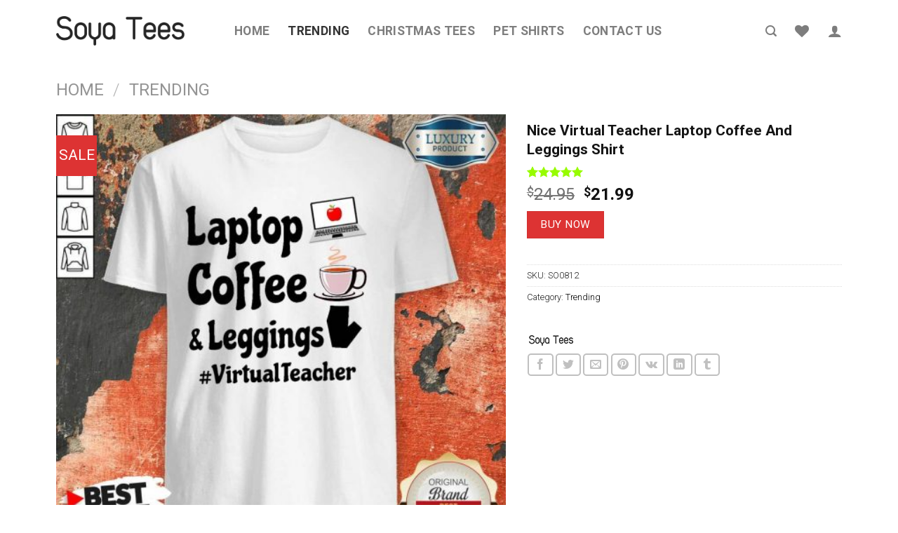

--- FILE ---
content_type: text/html; charset=UTF-8
request_url: https://soyatees.com/product/nice-virtual-teacher-laptop-coffee-and-leggings-shirt/
body_size: 46227
content:
<!DOCTYPE html>
<!--[if IE 9 ]> <html lang="en-US" prefix="og: https://ogp.me/ns#" class="ie9 loading-site no-js"> <![endif]-->
<!--[if IE 8 ]> <html lang="en-US" prefix="og: https://ogp.me/ns#" class="ie8 loading-site no-js"> <![endif]-->
<!--[if (gte IE 9)|!(IE)]><!--><html lang="en-US" prefix="og: https://ogp.me/ns#" class="loading-site no-js"> <!--<![endif]-->
<head>
	<meta charset="UTF-8" />
	<link rel="profile" href="https://gmpg.org/xfn/11" />
	<link rel="pingback" href="https://soyatees.com/xmlrpc.php" />
	<link rel="preload" href="/wp-content/themes/flatsome/assets/css/icons/fl-icons.woff2" as="font" type="font/ttf" crossorigin>

					<script>document.documentElement.className = document.documentElement.className + ' yes-js js_active js'</script>
				<script>(function(html){html.className = html.className.replace(/\bno-js\b/,'js')})(document.documentElement);</script>
<meta name="viewport" content="width=device-width, initial-scale=1, maximum-scale=1" />
<!-- Search Engine Optimization by Rank Math PRO - https://rankmath.com/ -->
<title>Nice Virtual Teacher Laptop Coffee And Leggings Shirt - SoyaTees</title>
<meta name="description" content="I mean, I don&#039;t Nice Virtual Teacher Laptop Coffee And Leggings Shirt want to accidentally touch MY butthole either... But I still wipe because I&#039;m not"/>
<meta name="robots" content="follow, index, max-snippet:-1, max-video-preview:-1, max-image-preview:large"/>
<link rel="canonical" href="https://soyatees.com/product/nice-virtual-teacher-laptop-coffee-and-leggings-shirt/" />
<meta property="og:locale" content="en_US" />
<meta property="og:type" content="product" />
<meta property="og:title" content="Nice Virtual Teacher Laptop Coffee And Leggings Shirt - SoyaTees" />
<meta property="og:description" content="I mean, I don&#039;t Nice Virtual Teacher Laptop Coffee And Leggings Shirt want to accidentally touch MY butthole either... But I still wipe because I&#039;m not" />
<meta property="og:url" content="https://soyatees.com/product/nice-virtual-teacher-laptop-coffee-and-leggings-shirt/" />
<meta property="og:site_name" content="SoyaTees" />
<meta property="og:updated_time" content="2025-03-08T12:24:27+00:00" />
<meta property="og:image" content="https://soyatees.com/wp-content/uploads/2020/12/nice-virtual-teacher-laptop-coffee-and-leggings-shirt.jpg" />
<meta property="og:image:secure_url" content="https://soyatees.com/wp-content/uploads/2020/12/nice-virtual-teacher-laptop-coffee-and-leggings-shirt.jpg" />
<meta property="og:image:width" content="1010" />
<meta property="og:image:height" content="1010" />
<meta property="og:image:alt" content="Virtual Teacher Laptop Coffee And Leggings Shirt-Design By Soyatees.com" />
<meta property="og:image:type" content="image/jpeg" />
<meta property="product:price:amount" content="21.99" />
<meta property="product:price:currency" content="USD" />
<meta property="product:availability" content="instock" />
<meta property="product:retailer_item_id" content="SO0812" />
<meta name="twitter:card" content="summary_large_image" />
<meta name="twitter:title" content="Nice Virtual Teacher Laptop Coffee And Leggings Shirt - SoyaTees" />
<meta name="twitter:description" content="I mean, I don&#039;t Nice Virtual Teacher Laptop Coffee And Leggings Shirt want to accidentally touch MY butthole either... But I still wipe because I&#039;m not" />
<meta name="twitter:image" content="https://soyatees.com/wp-content/uploads/2020/12/nice-virtual-teacher-laptop-coffee-and-leggings-shirt.jpg" />
<script type="application/ld+json" class="rank-math-schema-pro">{"@context":"https://schema.org","@graph":[{"@type":"Organization","@id":"https://soyatees.com/#organization","name":"SoyaTees","url":"https://soyatees.com"},{"@type":"WebSite","@id":"https://soyatees.com/#website","url":"https://soyatees.com","name":"SoyaTees","publisher":{"@id":"https://soyatees.com/#organization"},"inLanguage":"en-US"},{"@type":"ImageObject","@id":"https://soyatees.com/wp-content/uploads/2020/12/nice-virtual-teacher-laptop-coffee-and-leggings-shirt.jpg","url":"https://soyatees.com/wp-content/uploads/2020/12/nice-virtual-teacher-laptop-coffee-and-leggings-shirt.jpg","width":"1010","height":"1010","caption":"Virtual Teacher Laptop Coffee And Leggings Shirt-Design By Soyatees.com","inLanguage":"en-US"},{"@type":"ItemPage","@id":"https://soyatees.com/product/nice-virtual-teacher-laptop-coffee-and-leggings-shirt/#webpage","url":"https://soyatees.com/product/nice-virtual-teacher-laptop-coffee-and-leggings-shirt/","name":"Nice Virtual Teacher Laptop Coffee And Leggings Shirt - SoyaTees","datePublished":"2020-12-08T11:42:27+00:00","dateModified":"2025-03-08T12:24:27+00:00","isPartOf":{"@id":"https://soyatees.com/#website"},"primaryImageOfPage":{"@id":"https://soyatees.com/wp-content/uploads/2020/12/nice-virtual-teacher-laptop-coffee-and-leggings-shirt.jpg"},"inLanguage":"en-US"},{"@type":"Product","name":"Nice Virtual Teacher Laptop Coffee And Leggings Shirt - SoyaTees","description":"I mean, I don't Nice Virtual Teacher Laptop Coffee And Leggings Shirt want to accidentally touch MY butthole either... But I still wipe because I'm not fucking disgusting. Are we sure it's a growing number of dudes? Never heard or talked to one I've only heard about this on the internet, which is known to make things seem more common than they appear. I'd argue the number of dudes like this is shrinking just based on cultural shifts. Well, I've been hearing about it more and more.\u00a0 I guess I don't know if it's actually a growing number or if women/men are being more honest about how gross their partners are because of anonymity on the internet.","sku":"SO0812","category":"Trending","mainEntityOfPage":{"@id":"https://soyatees.com/product/nice-virtual-teacher-laptop-coffee-and-leggings-shirt/#webpage"},"image":[{"@type":"ImageObject","url":"https://soyatees.com/wp-content/uploads/2020/12/nice-virtual-teacher-laptop-coffee-and-leggings-shirt.jpg","height":"1010","width":"1010"},{"@type":"ImageObject","url":"https://soyatees.com/wp-content/uploads/2020/12/nice-virtual-teacher-laptop-coffee-and-leggings-sweatshirt.jpg","height":"1010","width":"1010"},{"@type":"ImageObject","url":"https://soyatees.com/wp-content/uploads/2020/12/nice-virtual-teacher-laptop-coffee-and-leggings-hoodie.jpg","height":"1010","width":"1010"},{"@type":"ImageObject","url":"https://soyatees.com/wp-content/uploads/2020/12/nice-virtual-teacher-laptop-coffee-and-leggings-v-neck.jpg","height":"1010","width":"1010"},{"@type":"ImageObject","url":"https://soyatees.com/wp-content/uploads/2020/12/nice-virtual-teacher-laptop-coffee-and-leggings-tank-top.jpg","height":"1010","width":"1010"}],"aggregateRating":{"@type":"AggregateRating","ratingValue":"5","bestRating":"5","ratingCount":"14","reviewCount":"14"},"review":[{"@type":"Review","@id":"https://soyatees.com/product/nice-virtual-teacher-laptop-coffee-and-leggings-shirt/#li-comment-5599","description":"Fits good.","datePublished":"2020-12-23 07:16:46","reviewRating":{"@type":"Rating","ratingValue":"5","bestRating":"5","worstRating":"1"},"author":{"@type":"Person","name":"Amazon Customer"}},{"@type":"Review","@id":"https://soyatees.com/product/nice-virtual-teacher-laptop-coffee-and-leggings-shirt/#li-comment-5604","description":"I love the feel of this material, super soft. It did not shrink. Fits to size. Ordered a medium and fits like a medium. Arrived within a timely manner.","datePublished":"2020-12-07 12:00:00","reviewRating":{"@type":"Rating","ratingValue":"5","bestRating":"5","worstRating":"1"},"author":{"@type":"Person","name":"M Robb"}},{"@type":"Review","@id":"https://soyatees.com/product/nice-virtual-teacher-laptop-coffee-and-leggings-shirt/#li-comment-5603","description":"So cute with a pair of black leggings","datePublished":"2020-11-18 12:00:00","reviewRating":{"@type":"Rating","ratingValue":"5","bestRating":"5","worstRating":"1"},"author":{"@type":"Person","name":"Justin Mikush"}},{"@type":"Review","@id":"https://soyatees.com/product/nice-virtual-teacher-laptop-coffee-and-leggings-shirt/#li-comment-5602","description":"I ordered it for myself but was a little too small but gave to my girlfriend for a birthday present and she loves it.","datePublished":"2019-12-17 12:00:00","reviewRating":{"@type":"Rating","ratingValue":"5","bestRating":"5","worstRating":"1"},"author":{"@type":"Person","name":"Susan T"}},{"@type":"Review","@id":"https://soyatees.com/product/nice-virtual-teacher-laptop-coffee-and-leggings-shirt/#li-comment-5601","description":"Fits great nice and soft","datePublished":"2019-12-16 12:00:00","reviewRating":{"@type":"Rating","ratingValue":"5","bestRating":"5","worstRating":"1"},"author":{"@type":"Person","name":"Lori A."}},{"@type":"Review","@id":"https://soyatees.com/product/nice-virtual-teacher-laptop-coffee-and-leggings-shirt/#li-comment-5600","description":"Like quality","datePublished":"2019-12-11 12:00:00","reviewRating":{"@type":"Rating","ratingValue":"5","bestRating":"5","worstRating":"1"},"author":{"@type":"Person","name":"Jo ann"}},{"@type":"Review","@id":"https://soyatees.com/product/nice-virtual-teacher-laptop-coffee-and-leggings-shirt/#li-comment-5607","description":"I never have high expectations ordering clothing on Amazon. It is VERY hit or miss. Based on the positive reviews, I took a chance on this since I was looking for a longer length long sleeve shirt. I noticed some reviewers ordering a size up, but I didn't. I ordered my usual size small. I'm glad I did because if I went a size up, it would've definitely been too big. The length is perfect! I'm 5'6\" with an average torso and 34DD chest. This is going to be perfect with all of my leggings. The material isn't clingy. It has a good weight to it and a flattering fit. I'd say this runs just a tad big since it was a touch big on me.","datePublished":"2019-11-09 12:00:00","reviewRating":{"@type":"Rating","ratingValue":"5","bestRating":"5","worstRating":"1"},"author":{"@type":"Person","name":"MsJoy"}},{"@type":"Review","@id":"https://soyatees.com/product/nice-virtual-teacher-laptop-coffee-and-leggings-shirt/#li-comment-5612","description":"Fits true to size and it\u2019s long enough even for someone who is 5\u201910\u201d. I have ordered the white, and it\u2019s thick enough, so it\u2019s not see-through. Will look at other colors to purchase.","datePublished":"2019-10-21 12:00:00","reviewRating":{"@type":"Rating","ratingValue":"5","bestRating":"5","worstRating":"1"},"author":{"@type":"Person","name":"Inka"}},{"@type":"Review","@id":"https://soyatees.com/product/nice-virtual-teacher-laptop-coffee-and-leggings-shirt/#li-comment-5609","description":"This is a regular somewhat soft (I\u2019ve had softer, but also a lot \u201cstiffer\u201d) t-shirt. I love the V neck, the pocket on the front, the length of the sleeves and the length in general. I do tuck it in my jeans in the front, so it\u2019s less \u201cbaggy\u201d. Just a really nice basic to own, that you can add a cute cardigan with, or a shawl/scarf, etc. I highly recommend it. Runs a tad large.","datePublished":"2019-09-19 12:00:00","reviewRating":{"@type":"Rating","ratingValue":"5","bestRating":"5","worstRating":"1"},"author":{"@type":"Person","name":"Maddie Tex"}},{"@type":"Review","@id":"https://soyatees.com/product/nice-virtual-teacher-laptop-coffee-and-leggings-shirt/#li-comment-5605","description":"Awesome basic!<br><br>This top could be styled so many different ways. It is so soft and great quality.<br><br>It has great length and perfect to wear with leggings. I'm 5'2 for length reference.","datePublished":"2019-09-03 12:00:00","reviewRating":{"@type":"Rating","ratingValue":"5","bestRating":"5","worstRating":"1"},"author":{"@type":"Person","name":"Lauren Fuquay<span class=\"a-profile-verified-badge\"><span class=\"a-profile-verified-text\"></span></span>"}},{"@type":"Review","@id":"https://soyatees.com/product/nice-virtual-teacher-laptop-coffee-and-leggings-shirt/#li-comment-5610","description":"Love this shirt!  Lightweight but not cheap or thin. Fits great, not too tight, but super flattering and long enough to wear with leggings. Will be buying more of these in other colors. The green is beautiful and perfect for fall / winter.","datePublished":"2018-12-10 12:00:00","reviewRating":{"@type":"Rating","ratingValue":"5","bestRating":"5","worstRating":"1"},"author":{"@type":"Person","name":"K. LaPierre"}},{"@type":"Review","@id":"https://soyatees.com/product/nice-virtual-teacher-laptop-coffee-and-leggings-shirt/#li-comment-5608","description":"This top is just what I wanted.  It\u2019s soft yet stylish &amp; comfy.  I was expecting the color to be more of a true green so I was surprised when I got it because it\u2019s darker.  I\u2019m keeping it because it\u2019s still a nice green.  Just know that the colors are not as bright as pictured.","datePublished":"2018-12-05 12:00:00","reviewRating":{"@type":"Rating","ratingValue":"5","bestRating":"5","worstRating":"1"},"author":{"@type":"Person","name":"Pamela24"}},{"@type":"Review","@id":"https://soyatees.com/product/nice-virtual-teacher-laptop-coffee-and-leggings-shirt/#li-comment-5606","description":"I was so happy with the material weight, color and fit!!  I have been trying to find nice, long sleeved tops for awhile. The ones I own all have design flaws, and I just have a collection of ill fitting shirts.  This shirt hangs correctly, with a nice fabric and cut.  The neck isn't weird, the sleeves don't cut off too short in the armpits and it falls all the way to the place it shows in the pictures.  I am 5'10\" and 155 lbs, and always order the L or XL so that I get the extra length in sleeves and drape.  It looked just like the picture.  Not tight and not too loose.  I just ordered another!","datePublished":"2018-10-29 12:00:00","reviewRating":{"@type":"Rating","ratingValue":"5","bestRating":"5","worstRating":"1"},"author":{"@type":"Person","name":"Daisy444"}},{"@type":"Review","@id":"https://soyatees.com/product/nice-virtual-teacher-laptop-coffee-and-leggings-shirt/#li-comment-5611","description":"Very  nice and lite weight long sleeve t-shirt, casual look just to ware anytime. I bought a med but I ware a small fits real nice with that little extra room to still move around. I will get a few more.","datePublished":"2018-09-30 12:00:00","reviewRating":{"@type":"Rating","ratingValue":"5","bestRating":"5","worstRating":"1"},"author":{"@type":"Person","name":"Teresa S."}}],"offers":{"@type":"Offer","price":"21.99","priceCurrency":"USD","priceValidUntil":"2027-12-31","availability":"https://schema.org/InStock","itemCondition":"NewCondition","url":"https://soyatees.com/product/nice-virtual-teacher-laptop-coffee-and-leggings-shirt/","seller":{"@type":"Organization","@id":"https://soyatees.com/","name":"SoyaTees","url":"https://soyatees.com","logo":""}},"color":"Air Force Blue, Black, Bottle Green, Charcoal, Forest Green, Gold, Jade, Navi Blue, Plum, Purple, Red, Red Hot Chilli, Royal Blue, Sport Grey, White","additionalProperty":[{"@type":"PropertyValue","name":"pa_style","value":"Classic T-Shirt, Flowy Tank Top, Long Sleeved T-Shirt, Premium T-Shirt, Tank Top, Unisex Hoodie, Unisex Sweatshirt, Unisex T-Shirt, Unisex Zip Hoodie, V-Neck T-Shirt"},{"@type":"PropertyValue","name":"pa_size","value":"2XL, 3XL, 4XL, 5XL, L, M, S, XL"}],"@id":"https://soyatees.com/product/nice-virtual-teacher-laptop-coffee-and-leggings-shirt/#richSnippet"}]}</script>
<!-- /Rank Math WordPress SEO plugin -->

<link rel='dns-prefetch' href='//fonts.googleapis.com' />
<link rel="alternate" type="application/rss+xml" title="SoyaTees &raquo; Feed" href="https://soyatees.com/feed/" />
<link rel="alternate" type="application/rss+xml" title="SoyaTees &raquo; Comments Feed" href="https://soyatees.com/comments/feed/" />
<link rel="alternate" type="application/rss+xml" title="SoyaTees &raquo; Nice Virtual Teacher Laptop Coffee And Leggings Shirt Comments Feed" href="https://soyatees.com/product/nice-virtual-teacher-laptop-coffee-and-leggings-shirt/feed/" />
<script type="text/javascript">
/* <![CDATA[ */
window._wpemojiSettings = {"baseUrl":"https:\/\/s.w.org\/images\/core\/emoji\/15.0.3\/72x72\/","ext":".png","svgUrl":"https:\/\/s.w.org\/images\/core\/emoji\/15.0.3\/svg\/","svgExt":".svg","source":{"concatemoji":"https:\/\/soyatees.com\/wp-includes\/js\/wp-emoji-release.min.js?ver=6.6.4"}};
/*! This file is auto-generated */
!function(i,n){var o,s,e;function c(e){try{var t={supportTests:e,timestamp:(new Date).valueOf()};sessionStorage.setItem(o,JSON.stringify(t))}catch(e){}}function p(e,t,n){e.clearRect(0,0,e.canvas.width,e.canvas.height),e.fillText(t,0,0);var t=new Uint32Array(e.getImageData(0,0,e.canvas.width,e.canvas.height).data),r=(e.clearRect(0,0,e.canvas.width,e.canvas.height),e.fillText(n,0,0),new Uint32Array(e.getImageData(0,0,e.canvas.width,e.canvas.height).data));return t.every(function(e,t){return e===r[t]})}function u(e,t,n){switch(t){case"flag":return n(e,"\ud83c\udff3\ufe0f\u200d\u26a7\ufe0f","\ud83c\udff3\ufe0f\u200b\u26a7\ufe0f")?!1:!n(e,"\ud83c\uddfa\ud83c\uddf3","\ud83c\uddfa\u200b\ud83c\uddf3")&&!n(e,"\ud83c\udff4\udb40\udc67\udb40\udc62\udb40\udc65\udb40\udc6e\udb40\udc67\udb40\udc7f","\ud83c\udff4\u200b\udb40\udc67\u200b\udb40\udc62\u200b\udb40\udc65\u200b\udb40\udc6e\u200b\udb40\udc67\u200b\udb40\udc7f");case"emoji":return!n(e,"\ud83d\udc26\u200d\u2b1b","\ud83d\udc26\u200b\u2b1b")}return!1}function f(e,t,n){var r="undefined"!=typeof WorkerGlobalScope&&self instanceof WorkerGlobalScope?new OffscreenCanvas(300,150):i.createElement("canvas"),a=r.getContext("2d",{willReadFrequently:!0}),o=(a.textBaseline="top",a.font="600 32px Arial",{});return e.forEach(function(e){o[e]=t(a,e,n)}),o}function t(e){var t=i.createElement("script");t.src=e,t.defer=!0,i.head.appendChild(t)}"undefined"!=typeof Promise&&(o="wpEmojiSettingsSupports",s=["flag","emoji"],n.supports={everything:!0,everythingExceptFlag:!0},e=new Promise(function(e){i.addEventListener("DOMContentLoaded",e,{once:!0})}),new Promise(function(t){var n=function(){try{var e=JSON.parse(sessionStorage.getItem(o));if("object"==typeof e&&"number"==typeof e.timestamp&&(new Date).valueOf()<e.timestamp+604800&&"object"==typeof e.supportTests)return e.supportTests}catch(e){}return null}();if(!n){if("undefined"!=typeof Worker&&"undefined"!=typeof OffscreenCanvas&&"undefined"!=typeof URL&&URL.createObjectURL&&"undefined"!=typeof Blob)try{var e="postMessage("+f.toString()+"("+[JSON.stringify(s),u.toString(),p.toString()].join(",")+"));",r=new Blob([e],{type:"text/javascript"}),a=new Worker(URL.createObjectURL(r),{name:"wpTestEmojiSupports"});return void(a.onmessage=function(e){c(n=e.data),a.terminate(),t(n)})}catch(e){}c(n=f(s,u,p))}t(n)}).then(function(e){for(var t in e)n.supports[t]=e[t],n.supports.everything=n.supports.everything&&n.supports[t],"flag"!==t&&(n.supports.everythingExceptFlag=n.supports.everythingExceptFlag&&n.supports[t]);n.supports.everythingExceptFlag=n.supports.everythingExceptFlag&&!n.supports.flag,n.DOMReady=!1,n.readyCallback=function(){n.DOMReady=!0}}).then(function(){return e}).then(function(){var e;n.supports.everything||(n.readyCallback(),(e=n.source||{}).concatemoji?t(e.concatemoji):e.wpemoji&&e.twemoji&&(t(e.twemoji),t(e.wpemoji)))}))}((window,document),window._wpemojiSettings);
/* ]]> */
</script>
<style id='wp-emoji-styles-inline-css' type='text/css'>

	img.wp-smiley, img.emoji {
		display: inline !important;
		border: none !important;
		box-shadow: none !important;
		height: 1em !important;
		width: 1em !important;
		margin: 0 0.07em !important;
		vertical-align: -0.1em !important;
		background: none !important;
		padding: 0 !important;
	}
</style>
<link rel='stylesheet' id='wp-block-library-css' href='https://soyatees.com/wp-includes/css/dist/block-library/style.min.css?ver=6.6.4' type='text/css' media='all' />
<style id='rank-math-toc-block-style-inline-css' type='text/css'>
.wp-block-rank-math-toc-block nav ol{counter-reset:item}.wp-block-rank-math-toc-block nav ol li{display:block}.wp-block-rank-math-toc-block nav ol li:before{content:counters(item, ".") ". ";counter-increment:item}

</style>
<style id='classic-theme-styles-inline-css' type='text/css'>
/*! This file is auto-generated */
.wp-block-button__link{color:#fff;background-color:#32373c;border-radius:9999px;box-shadow:none;text-decoration:none;padding:calc(.667em + 2px) calc(1.333em + 2px);font-size:1.125em}.wp-block-file__button{background:#32373c;color:#fff;text-decoration:none}
</style>
<style id='global-styles-inline-css' type='text/css'>
:root{--wp--preset--aspect-ratio--square: 1;--wp--preset--aspect-ratio--4-3: 4/3;--wp--preset--aspect-ratio--3-4: 3/4;--wp--preset--aspect-ratio--3-2: 3/2;--wp--preset--aspect-ratio--2-3: 2/3;--wp--preset--aspect-ratio--16-9: 16/9;--wp--preset--aspect-ratio--9-16: 9/16;--wp--preset--color--black: #000000;--wp--preset--color--cyan-bluish-gray: #abb8c3;--wp--preset--color--white: #ffffff;--wp--preset--color--pale-pink: #f78da7;--wp--preset--color--vivid-red: #cf2e2e;--wp--preset--color--luminous-vivid-orange: #ff6900;--wp--preset--color--luminous-vivid-amber: #fcb900;--wp--preset--color--light-green-cyan: #7bdcb5;--wp--preset--color--vivid-green-cyan: #00d084;--wp--preset--color--pale-cyan-blue: #8ed1fc;--wp--preset--color--vivid-cyan-blue: #0693e3;--wp--preset--color--vivid-purple: #9b51e0;--wp--preset--gradient--vivid-cyan-blue-to-vivid-purple: linear-gradient(135deg,rgba(6,147,227,1) 0%,rgb(155,81,224) 100%);--wp--preset--gradient--light-green-cyan-to-vivid-green-cyan: linear-gradient(135deg,rgb(122,220,180) 0%,rgb(0,208,130) 100%);--wp--preset--gradient--luminous-vivid-amber-to-luminous-vivid-orange: linear-gradient(135deg,rgba(252,185,0,1) 0%,rgba(255,105,0,1) 100%);--wp--preset--gradient--luminous-vivid-orange-to-vivid-red: linear-gradient(135deg,rgba(255,105,0,1) 0%,rgb(207,46,46) 100%);--wp--preset--gradient--very-light-gray-to-cyan-bluish-gray: linear-gradient(135deg,rgb(238,238,238) 0%,rgb(169,184,195) 100%);--wp--preset--gradient--cool-to-warm-spectrum: linear-gradient(135deg,rgb(74,234,220) 0%,rgb(151,120,209) 20%,rgb(207,42,186) 40%,rgb(238,44,130) 60%,rgb(251,105,98) 80%,rgb(254,248,76) 100%);--wp--preset--gradient--blush-light-purple: linear-gradient(135deg,rgb(255,206,236) 0%,rgb(152,150,240) 100%);--wp--preset--gradient--blush-bordeaux: linear-gradient(135deg,rgb(254,205,165) 0%,rgb(254,45,45) 50%,rgb(107,0,62) 100%);--wp--preset--gradient--luminous-dusk: linear-gradient(135deg,rgb(255,203,112) 0%,rgb(199,81,192) 50%,rgb(65,88,208) 100%);--wp--preset--gradient--pale-ocean: linear-gradient(135deg,rgb(255,245,203) 0%,rgb(182,227,212) 50%,rgb(51,167,181) 100%);--wp--preset--gradient--electric-grass: linear-gradient(135deg,rgb(202,248,128) 0%,rgb(113,206,126) 100%);--wp--preset--gradient--midnight: linear-gradient(135deg,rgb(2,3,129) 0%,rgb(40,116,252) 100%);--wp--preset--font-size--small: 13px;--wp--preset--font-size--medium: 20px;--wp--preset--font-size--large: 36px;--wp--preset--font-size--x-large: 42px;--wp--preset--font-family--inter: "Inter", sans-serif;--wp--preset--font-family--cardo: Cardo;--wp--preset--spacing--20: 0.44rem;--wp--preset--spacing--30: 0.67rem;--wp--preset--spacing--40: 1rem;--wp--preset--spacing--50: 1.5rem;--wp--preset--spacing--60: 2.25rem;--wp--preset--spacing--70: 3.38rem;--wp--preset--spacing--80: 5.06rem;--wp--preset--shadow--natural: 6px 6px 9px rgba(0, 0, 0, 0.2);--wp--preset--shadow--deep: 12px 12px 50px rgba(0, 0, 0, 0.4);--wp--preset--shadow--sharp: 6px 6px 0px rgba(0, 0, 0, 0.2);--wp--preset--shadow--outlined: 6px 6px 0px -3px rgba(255, 255, 255, 1), 6px 6px rgba(0, 0, 0, 1);--wp--preset--shadow--crisp: 6px 6px 0px rgba(0, 0, 0, 1);}:where(.is-layout-flex){gap: 0.5em;}:where(.is-layout-grid){gap: 0.5em;}body .is-layout-flex{display: flex;}.is-layout-flex{flex-wrap: wrap;align-items: center;}.is-layout-flex > :is(*, div){margin: 0;}body .is-layout-grid{display: grid;}.is-layout-grid > :is(*, div){margin: 0;}:where(.wp-block-columns.is-layout-flex){gap: 2em;}:where(.wp-block-columns.is-layout-grid){gap: 2em;}:where(.wp-block-post-template.is-layout-flex){gap: 1.25em;}:where(.wp-block-post-template.is-layout-grid){gap: 1.25em;}.has-black-color{color: var(--wp--preset--color--black) !important;}.has-cyan-bluish-gray-color{color: var(--wp--preset--color--cyan-bluish-gray) !important;}.has-white-color{color: var(--wp--preset--color--white) !important;}.has-pale-pink-color{color: var(--wp--preset--color--pale-pink) !important;}.has-vivid-red-color{color: var(--wp--preset--color--vivid-red) !important;}.has-luminous-vivid-orange-color{color: var(--wp--preset--color--luminous-vivid-orange) !important;}.has-luminous-vivid-amber-color{color: var(--wp--preset--color--luminous-vivid-amber) !important;}.has-light-green-cyan-color{color: var(--wp--preset--color--light-green-cyan) !important;}.has-vivid-green-cyan-color{color: var(--wp--preset--color--vivid-green-cyan) !important;}.has-pale-cyan-blue-color{color: var(--wp--preset--color--pale-cyan-blue) !important;}.has-vivid-cyan-blue-color{color: var(--wp--preset--color--vivid-cyan-blue) !important;}.has-vivid-purple-color{color: var(--wp--preset--color--vivid-purple) !important;}.has-black-background-color{background-color: var(--wp--preset--color--black) !important;}.has-cyan-bluish-gray-background-color{background-color: var(--wp--preset--color--cyan-bluish-gray) !important;}.has-white-background-color{background-color: var(--wp--preset--color--white) !important;}.has-pale-pink-background-color{background-color: var(--wp--preset--color--pale-pink) !important;}.has-vivid-red-background-color{background-color: var(--wp--preset--color--vivid-red) !important;}.has-luminous-vivid-orange-background-color{background-color: var(--wp--preset--color--luminous-vivid-orange) !important;}.has-luminous-vivid-amber-background-color{background-color: var(--wp--preset--color--luminous-vivid-amber) !important;}.has-light-green-cyan-background-color{background-color: var(--wp--preset--color--light-green-cyan) !important;}.has-vivid-green-cyan-background-color{background-color: var(--wp--preset--color--vivid-green-cyan) !important;}.has-pale-cyan-blue-background-color{background-color: var(--wp--preset--color--pale-cyan-blue) !important;}.has-vivid-cyan-blue-background-color{background-color: var(--wp--preset--color--vivid-cyan-blue) !important;}.has-vivid-purple-background-color{background-color: var(--wp--preset--color--vivid-purple) !important;}.has-black-border-color{border-color: var(--wp--preset--color--black) !important;}.has-cyan-bluish-gray-border-color{border-color: var(--wp--preset--color--cyan-bluish-gray) !important;}.has-white-border-color{border-color: var(--wp--preset--color--white) !important;}.has-pale-pink-border-color{border-color: var(--wp--preset--color--pale-pink) !important;}.has-vivid-red-border-color{border-color: var(--wp--preset--color--vivid-red) !important;}.has-luminous-vivid-orange-border-color{border-color: var(--wp--preset--color--luminous-vivid-orange) !important;}.has-luminous-vivid-amber-border-color{border-color: var(--wp--preset--color--luminous-vivid-amber) !important;}.has-light-green-cyan-border-color{border-color: var(--wp--preset--color--light-green-cyan) !important;}.has-vivid-green-cyan-border-color{border-color: var(--wp--preset--color--vivid-green-cyan) !important;}.has-pale-cyan-blue-border-color{border-color: var(--wp--preset--color--pale-cyan-blue) !important;}.has-vivid-cyan-blue-border-color{border-color: var(--wp--preset--color--vivid-cyan-blue) !important;}.has-vivid-purple-border-color{border-color: var(--wp--preset--color--vivid-purple) !important;}.has-vivid-cyan-blue-to-vivid-purple-gradient-background{background: var(--wp--preset--gradient--vivid-cyan-blue-to-vivid-purple) !important;}.has-light-green-cyan-to-vivid-green-cyan-gradient-background{background: var(--wp--preset--gradient--light-green-cyan-to-vivid-green-cyan) !important;}.has-luminous-vivid-amber-to-luminous-vivid-orange-gradient-background{background: var(--wp--preset--gradient--luminous-vivid-amber-to-luminous-vivid-orange) !important;}.has-luminous-vivid-orange-to-vivid-red-gradient-background{background: var(--wp--preset--gradient--luminous-vivid-orange-to-vivid-red) !important;}.has-very-light-gray-to-cyan-bluish-gray-gradient-background{background: var(--wp--preset--gradient--very-light-gray-to-cyan-bluish-gray) !important;}.has-cool-to-warm-spectrum-gradient-background{background: var(--wp--preset--gradient--cool-to-warm-spectrum) !important;}.has-blush-light-purple-gradient-background{background: var(--wp--preset--gradient--blush-light-purple) !important;}.has-blush-bordeaux-gradient-background{background: var(--wp--preset--gradient--blush-bordeaux) !important;}.has-luminous-dusk-gradient-background{background: var(--wp--preset--gradient--luminous-dusk) !important;}.has-pale-ocean-gradient-background{background: var(--wp--preset--gradient--pale-ocean) !important;}.has-electric-grass-gradient-background{background: var(--wp--preset--gradient--electric-grass) !important;}.has-midnight-gradient-background{background: var(--wp--preset--gradient--midnight) !important;}.has-small-font-size{font-size: var(--wp--preset--font-size--small) !important;}.has-medium-font-size{font-size: var(--wp--preset--font-size--medium) !important;}.has-large-font-size{font-size: var(--wp--preset--font-size--large) !important;}.has-x-large-font-size{font-size: var(--wp--preset--font-size--x-large) !important;}
:where(.wp-block-post-template.is-layout-flex){gap: 1.25em;}:where(.wp-block-post-template.is-layout-grid){gap: 1.25em;}
:where(.wp-block-columns.is-layout-flex){gap: 2em;}:where(.wp-block-columns.is-layout-grid){gap: 2em;}
:root :where(.wp-block-pullquote){font-size: 1.5em;line-height: 1.6;}
</style>
<link rel='stylesheet' id='contact-form-7-css' href='https://soyatees.com/wp-content/plugins/contact-form-7/includes/css/styles.css?ver=5.9.8' type='text/css' media='all' />
<link rel='stylesheet' id='toc-screen-css' href='https://soyatees.com/wp-content/plugins/table-of-contents-plus/screen.min.css?ver=2408' type='text/css' media='all' />
<link rel='stylesheet' id='wcpr-country-flags-css' href='https://soyatees.com/wp-content/plugins/woocommerce-photo-reviews/css/flags-64.min.css?ver=1.1.5.0' type='text/css' media='all' />
<link rel='stylesheet' id='wcpr-verified-badge-icon-css' href='https://soyatees.com/wp-content/plugins/woocommerce-photo-reviews/css/woocommerce-photo-reviews-badge.css?ver=1.1.5.0' type='text/css' media='all' />
<link rel='stylesheet' id='woocommerce-photo-reviews-style-css' href='https://soyatees.com/wp-content/plugins/woocommerce-photo-reviews/css/style.css?ver=1.1.5.0' type='text/css' media='all' />
<style id='woocommerce-photo-reviews-style-inline-css' type='text/css'>
.woocommerce-review__verified{color:#77dd0b !important;}.star-rating:before,.star-rating span:before,.stars a:hover:after, .stars a.active:after{color:#97fc00 !important;}.rate-percent{background-color:#dd9933;}
</style>
<link rel='stylesheet' id='wcpr-swipebox-css-css' href='https://soyatees.com/wp-content/plugins/woocommerce-photo-reviews/css/swipebox.css?ver=6.6.4' type='text/css' media='all' />
<link rel='stylesheet' id='wcpr-masonry-style-css' href='https://soyatees.com/wp-content/plugins/woocommerce-photo-reviews/css/masonry.css?ver=1.1.5.0' type='text/css' media='all' />
<style id='wcpr-masonry-style-inline-css' type='text/css'>
.wcpr-grid>.wcpr-grid-item,#wcpr-modal-wrap{background-color:#f3f3f3;}.wcpr-grid>.wcpr-grid-item,#reviews-content-right{color:#000;}#reviews-content-right>.reviews-content-right-meta{color:#000;}#reviews-content-right>.wcpr-single-product-summary>h1.product_title{color:#000;}@media (max-width: 600px) {.wcpr-grid, .wcpr-grid.wcpr-masonry-2-col, .wcpr-grid.wcpr-masonry-3-col, .wcpr-grid.wcpr-masonry-4-col, .wcpr-grid.wcpr-masonry-5-col {
    column-count: 1 !important;
}}
</style>
<link rel='stylesheet' id='photoswipe-css' href='https://soyatees.com/wp-content/plugins/woocommerce/assets/css/photoswipe/photoswipe.min.css?ver=9.1.5' type='text/css' media='all' />
<link rel='stylesheet' id='photoswipe-default-skin-css' href='https://soyatees.com/wp-content/plugins/woocommerce/assets/css/photoswipe/default-skin/default-skin.min.css?ver=9.1.5' type='text/css' media='all' />
<style id='woocommerce-inline-inline-css' type='text/css'>
.woocommerce form .form-row .required { visibility: visible; }
</style>
<link rel='stylesheet' id='jquery-selectBox-css' href='https://soyatees.com/wp-content/plugins/yith-woocommerce-wishlist/assets/css/jquery.selectBox.css?ver=1.2.0' type='text/css' media='all' />
<link rel='stylesheet' id='flatsome-icons-css' href='https://soyatees.com/wp-content/themes/flatsome/assets/css/fl-icons.css?ver=3.12' type='text/css' media='all' />
<link rel='stylesheet' id='flatsome-woocommerce-wishlist-css' href='https://soyatees.com/wp-content/themes/flatsome/inc/integrations/wc-yith-wishlist/wishlist.css?ver=3.10.2' type='text/css' media='all' />
<link rel='stylesheet' id='pwb-styles-frontend-css' href='https://soyatees.com/wp-content/plugins/perfect-woocommerce-brands/build/frontend/css/style.css?ver=3.4.2' type='text/css' media='all' />
<link rel='stylesheet' id='flatsome-main-css' href='https://soyatees.com/wp-content/themes/flatsome/assets/css/flatsome.css?ver=3.13.3' type='text/css' media='all' />
<link rel='stylesheet' id='flatsome-shop-css' href='https://soyatees.com/wp-content/themes/flatsome/assets/css/flatsome-shop.css?ver=3.13.3' type='text/css' media='all' />
<link rel='stylesheet' id='flatsome-style-css' href='https://soyatees.com/wp-content/themes/1freelancer/style.css?ver=3.0' type='text/css' media='all' />
<link rel='stylesheet' id='flatsome-googlefonts-css' href='//fonts.googleapis.com/css?family=Roboto%3Aregular%2C700%2C300%2C700%2C500&#038;display=swap&#038;ver=3.9' type='text/css' media='all' />
<script type="text/javascript">
            window._nslDOMReady = function (callback) {
                if ( document.readyState === "complete" || document.readyState === "interactive" ) {
                    callback();
                } else {
                    document.addEventListener( "DOMContentLoaded", callback );
                }
            };
            </script><script type="text/javascript" src="https://soyatees.com/wp-includes/js/jquery/jquery.min.js?ver=3.7.1" id="jquery-core-js"></script>
<script type="text/javascript" src="https://soyatees.com/wp-includes/js/jquery/jquery-migrate.min.js?ver=3.4.1" id="jquery-migrate-js"></script>
<script type="text/javascript" id="woocommerce-photo-reviews-script-js-extra">
/* <![CDATA[ */
var woocommerce_photo_reviews_params = {"ajaxurl":"https:\/\/soyatees.com\/wp-admin\/admin-ajax.php","text_load_more":"Load more","text_loading":"Loading...","i18n_required_rating_text":"Please select a rating","i18n_required_comment_text":"Please enter your comment","i18n_required_name_text":"Please enter your name","i18n_required_email_text":"Please enter your email","warning_gdpr":"Please agree with our term and policy.","max_files":"2","required_image":"off","enable_photo":"off","warning_required_image":"Please upload at least one image for your review!","warning_max_files":"You can only upload maximum of 2 files","default_comments_page":"newest","sort":"1","display":"1","masonry_popup":"review","pagination_ajax":"","allow_empty_comment":"","container":".wcpr-grid","comments_container_id":"comments","nonce":"7055580d9a","grid_class":"wcpr-grid wcpr-masonry-3-col wcpr-masonry-popup-review","i18n_image_caption":"Caption for this image","image_caption_enable":""};
/* ]]> */
</script>
<script type="text/javascript" src="https://soyatees.com/wp-content/plugins/woocommerce-photo-reviews/js/script.js?ver=1.1.5.0" id="woocommerce-photo-reviews-script-js"></script>
<script type="text/javascript" src="https://soyatees.com/wp-content/plugins/woocommerce-photo-reviews/js/jquery.swipebox.js?ver=6.6.4" id="wcpr-swipebox-js-js"></script>
<script type="text/javascript" src="https://soyatees.com/wp-content/plugins/woocommerce-photo-reviews/js/masonry.js?ver=1.1.5.0" id="wcpr-masonry-script-js"></script>
<script type="text/javascript" src="https://soyatees.com/wp-content/plugins/woocommerce-photo-reviews/js/default-display-images.js?ver=1.1.5.0" id="wcpr-default-display-script-js"></script>
<script type="text/javascript" id="woocommerce-photo-reviews-shortcode-script-js-extra">
/* <![CDATA[ */
var woocommerce_photo_reviews_shortcode_params = {"ajaxurl":"https:\/\/soyatees.com\/wp-admin\/admin-ajax.php"};
/* ]]> */
</script>
<script type="text/javascript" src="https://soyatees.com/wp-content/plugins/woocommerce-photo-reviews/js/shortcode-script.js?ver=1.1.5.0" id="woocommerce-photo-reviews-shortcode-script-js"></script>
<script type="text/javascript" src="https://soyatees.com/wp-content/plugins/woocommerce/assets/js/jquery-blockui/jquery.blockUI.min.js?ver=2.7.0-wc.9.1.5" id="jquery-blockui-js" defer="defer" data-wp-strategy="defer"></script>
<script type="text/javascript" id="wc-add-to-cart-js-extra">
/* <![CDATA[ */
var wc_add_to_cart_params = {"ajax_url":"\/wp-admin\/admin-ajax.php","wc_ajax_url":"\/?wc-ajax=%%endpoint%%","i18n_view_cart":"View cart","cart_url":"https:\/\/soyatees.com","is_cart":"","cart_redirect_after_add":"no"};
/* ]]> */
</script>
<script type="text/javascript" src="https://soyatees.com/wp-content/plugins/woocommerce/assets/js/frontend/add-to-cart.min.js?ver=9.1.5" id="wc-add-to-cart-js" defer="defer" data-wp-strategy="defer"></script>
<script type="text/javascript" src="https://soyatees.com/wp-content/plugins/woocommerce/assets/js/photoswipe/photoswipe.min.js?ver=4.1.1-wc.9.1.5" id="photoswipe-js" defer="defer" data-wp-strategy="defer"></script>
<script type="text/javascript" src="https://soyatees.com/wp-content/plugins/woocommerce/assets/js/photoswipe/photoswipe-ui-default.min.js?ver=4.1.1-wc.9.1.5" id="photoswipe-ui-default-js" defer="defer" data-wp-strategy="defer"></script>
<script type="text/javascript" id="wc-single-product-js-extra">
/* <![CDATA[ */
var wc_single_product_params = {"i18n_required_rating_text":"Please select a rating","review_rating_required":"yes","flexslider":{"rtl":false,"animation":"slide","smoothHeight":true,"directionNav":false,"controlNav":"thumbnails","slideshow":false,"animationSpeed":500,"animationLoop":false,"allowOneSlide":false},"zoom_enabled":"","zoom_options":[],"photoswipe_enabled":"1","photoswipe_options":{"shareEl":false,"closeOnScroll":false,"history":false,"hideAnimationDuration":0,"showAnimationDuration":0},"flexslider_enabled":""};
/* ]]> */
</script>
<script type="text/javascript" src="https://soyatees.com/wp-content/plugins/woocommerce/assets/js/frontend/single-product.min.js?ver=9.1.5" id="wc-single-product-js" defer="defer" data-wp-strategy="defer"></script>
<script type="text/javascript" src="https://soyatees.com/wp-content/plugins/woocommerce/assets/js/js-cookie/js.cookie.min.js?ver=2.1.4-wc.9.1.5" id="js-cookie-js" defer="defer" data-wp-strategy="defer"></script>
<script type="text/javascript" id="woocommerce-js-extra">
/* <![CDATA[ */
var woocommerce_params = {"ajax_url":"\/wp-admin\/admin-ajax.php","wc_ajax_url":"\/?wc-ajax=%%endpoint%%"};
/* ]]> */
</script>
<script type="text/javascript" src="https://soyatees.com/wp-content/plugins/woocommerce/assets/js/frontend/woocommerce.min.js?ver=9.1.5" id="woocommerce-js" defer="defer" data-wp-strategy="defer"></script>
<link rel="https://api.w.org/" href="https://soyatees.com/wp-json/" /><link rel="alternate" title="JSON" type="application/json" href="https://soyatees.com/wp-json/wp/v2/product/10159" /><link rel="EditURI" type="application/rsd+xml" title="RSD" href="https://soyatees.com/xmlrpc.php?rsd" />
<meta name="generator" content="WordPress 6.6.4" />
<link rel='shortlink' href='https://soyatees.com/?p=10159' />
<link rel="alternate" title="oEmbed (JSON)" type="application/json+oembed" href="https://soyatees.com/wp-json/oembed/1.0/embed?url=https%3A%2F%2Fsoyatees.com%2Fproduct%2Fnice-virtual-teacher-laptop-coffee-and-leggings-shirt%2F" />
<link rel="alternate" title="oEmbed (XML)" type="text/xml+oembed" href="https://soyatees.com/wp-json/oembed/1.0/embed?url=https%3A%2F%2Fsoyatees.com%2Fproduct%2Fnice-virtual-teacher-laptop-coffee-and-leggings-shirt%2F&#038;format=xml" />
<style>.bg{opacity: 0; transition: opacity 1s; -webkit-transition: opacity 1s;} .bg-loaded{opacity: 1;}</style><!--[if IE]><link rel="stylesheet" type="text/css" href="https://soyatees.com/wp-content/themes/flatsome/assets/css/ie-fallback.css"><script src="//cdnjs.cloudflare.com/ajax/libs/html5shiv/3.6.1/html5shiv.js"></script><script>var head = document.getElementsByTagName('head')[0],style = document.createElement('style');style.type = 'text/css';style.styleSheet.cssText = ':before,:after{content:none !important';head.appendChild(style);setTimeout(function(){head.removeChild(style);}, 0);</script><script src="https://soyatees.com/wp-content/themes/flatsome/assets/libs/ie-flexibility.js"></script><![endif]--><!-- Global site tag (gtag.js) - Google Analytics -->

<script>
  window.dataLayer = window.dataLayer || [];
  function gtag(){dataLayer.push(arguments);}
  gtag('js', new Date());

  gtag('config', 'UA-168665996-1');
</script>
<meta name="google-site-verification" content="oXQCQQqf2-C_3Z8IixPJYQ8D8EC_PGFfm9rpfpWWUAU" />	<noscript><style>.woocommerce-product-gallery{ opacity: 1 !important; }</style></noscript>
	<style id='wp-fonts-local' type='text/css'>
@font-face{font-family:Inter;font-style:normal;font-weight:300 900;font-display:fallback;src:url('https://soyatees.com/wp-content/plugins/woocommerce/assets/fonts/Inter-VariableFont_slnt,wght.woff2') format('woff2');font-stretch:normal;}
@font-face{font-family:Cardo;font-style:normal;font-weight:400;font-display:fallback;src:url('https://soyatees.com/wp-content/plugins/woocommerce/assets/fonts/cardo_normal_400.woff2') format('woff2');}
</style>
<link rel="icon" href="https://soyatees.com/wp-content/uploads/2020/06/cropped-icon-so-32x32.png" sizes="32x32" />
<link rel="icon" href="https://soyatees.com/wp-content/uploads/2020/06/cropped-icon-so-192x192.png" sizes="192x192" />
<link rel="apple-touch-icon" href="https://soyatees.com/wp-content/uploads/2020/06/cropped-icon-so-180x180.png" />
<meta name="msapplication-TileImage" content="https://soyatees.com/wp-content/uploads/2020/06/cropped-icon-so-270x270.png" />
<style id="custom-css" type="text/css">:root {--primary-color: #0a0a0a;}html{background-color:#ffffff!important;}.full-width .ubermenu-nav, .container, .row{max-width: 1150px}.row.row-collapse{max-width: 1120px}.row.row-small{max-width: 1142.5px}.row.row-large{max-width: 1180px}.header-main{height: 88px}#logo img{max-height: 88px}#logo{width:224px;}#logo img{padding:23px 0;}.header-bottom{min-height: 60px}.header-top{min-height: 20px}.transparent .header-main{height: 92px}.transparent #logo img{max-height: 92px}.has-transparent + .page-title:first-of-type,.has-transparent + #main > .page-title,.has-transparent + #main > div > .page-title,.has-transparent + #main .page-header-wrapper:first-of-type .page-title{padding-top: 92px;}.header.show-on-scroll,.stuck .header-main{height:70px!important}.stuck #logo img{max-height: 70px!important}.search-form{ width: 39%;}.header-bg-color, .header-wrapper {background-color: rgba(255,255,255,0)}.header-bottom {background-color: rgba(241,241,241,0)}.header-main .nav > li > a{line-height: 50px }.stuck .header-main .nav > li > a{line-height: 50px }.header-bottom-nav > li > a{line-height: 70px }@media (max-width: 549px) {.header-main{height: 70px}#logo img{max-height: 70px}}.main-menu-overlay{background-color: rgba(173,173,173,0.83)}.nav-dropdown-has-arrow.nav-dropdown-has-border li.has-dropdown:before{border-bottom-color: #000000;}.nav .nav-dropdown{border-color: #000000 }.nav-dropdown{font-size:122%}.nav-dropdown-has-arrow li.has-dropdown:after{border-bottom-color: #000000;}.nav .nav-dropdown{background-color: #000000}/* Color */.accordion-title.active, .has-icon-bg .icon .icon-inner,.logo a, .primary.is-underline, .primary.is-link, .badge-outline .badge-inner, .nav-outline > li.active> a,.nav-outline >li.active > a, .cart-icon strong,[data-color='primary'], .is-outline.primary{color: #0a0a0a;}/* Color !important */[data-text-color="primary"]{color: #0a0a0a!important;}/* Background Color */[data-text-bg="primary"]{background-color: #0a0a0a;}/* Background */.scroll-to-bullets a,.featured-title, .label-new.menu-item > a:after, .nav-pagination > li > .current,.nav-pagination > li > span:hover,.nav-pagination > li > a:hover,.has-hover:hover .badge-outline .badge-inner,button[type="submit"], .button.wc-forward:not(.checkout):not(.checkout-button), .button.submit-button, .button.primary:not(.is-outline),.featured-table .title,.is-outline:hover, .has-icon:hover .icon-label,.nav-dropdown-bold .nav-column li > a:hover, .nav-dropdown.nav-dropdown-bold > li > a:hover, .nav-dropdown-bold.dark .nav-column li > a:hover, .nav-dropdown.nav-dropdown-bold.dark > li > a:hover, .is-outline:hover, .tagcloud a:hover,.grid-tools a, input[type='submit']:not(.is-form), .box-badge:hover .box-text, input.button.alt,.nav-box > li > a:hover,.nav-box > li.active > a,.nav-pills > li.active > a ,.current-dropdown .cart-icon strong, .cart-icon:hover strong, .nav-line-bottom > li > a:before, .nav-line-grow > li > a:before, .nav-line > li > a:before,.banner, .header-top, .slider-nav-circle .flickity-prev-next-button:hover svg, .slider-nav-circle .flickity-prev-next-button:hover .arrow, .primary.is-outline:hover, .button.primary:not(.is-outline), input[type='submit'].primary, input[type='submit'].primary, input[type='reset'].button, input[type='button'].primary, .badge-inner{background-color: #0a0a0a;}/* Border */.nav-vertical.nav-tabs > li.active > a,.scroll-to-bullets a.active,.nav-pagination > li > .current,.nav-pagination > li > span:hover,.nav-pagination > li > a:hover,.has-hover:hover .badge-outline .badge-inner,.accordion-title.active,.featured-table,.is-outline:hover, .tagcloud a:hover,blockquote, .has-border, .cart-icon strong:after,.cart-icon strong,.blockUI:before, .processing:before,.loading-spin, .slider-nav-circle .flickity-prev-next-button:hover svg, .slider-nav-circle .flickity-prev-next-button:hover .arrow, .primary.is-outline:hover{border-color: #0a0a0a}.nav-tabs > li.active > a{border-top-color: #0a0a0a}.widget_shopping_cart_content .blockUI.blockOverlay:before { border-left-color: #0a0a0a }.woocommerce-checkout-review-order .blockUI.blockOverlay:before { border-left-color: #0a0a0a }/* Fill */.slider .flickity-prev-next-button:hover svg,.slider .flickity-prev-next-button:hover .arrow{fill: #0a0a0a;}/* Background Color */[data-icon-label]:after, .secondary.is-underline:hover,.secondary.is-outline:hover,.icon-label,.button.secondary:not(.is-outline),.button.alt:not(.is-outline), .badge-inner.on-sale, .button.checkout, .single_add_to_cart_button, .current .breadcrumb-step{ background-color:#dd3333; }[data-text-bg="secondary"]{background-color: #dd3333;}/* Color */.secondary.is-underline,.secondary.is-link, .secondary.is-outline,.stars a.active, .star-rating:before, .woocommerce-page .star-rating:before,.star-rating span:before, .color-secondary{color: #dd3333}/* Color !important */[data-text-color="secondary"]{color: #dd3333!important;}/* Border */.secondary.is-outline:hover{border-color:#dd3333}.alert.is-underline:hover,.alert.is-outline:hover,.alert{background-color: #000000}.alert.is-link, .alert.is-outline, .color-alert{color: #000000;}/* Color !important */[data-text-color="alert"]{color: #000000!important;}/* Background Color */[data-text-bg="alert"]{background-color: #000000;}body{font-size: 100%;}@media screen and (max-width: 549px){body{font-size: 100%;}}body{font-family:"Roboto", sans-serif}body{font-weight: 300}body{color: #222222}.nav > li > a {font-family:"Roboto", sans-serif;}.mobile-sidebar-levels-2 .nav > li > ul > li > a {font-family:"Roboto", sans-serif;}.nav > li > a {font-weight: 700;}.mobile-sidebar-levels-2 .nav > li > ul > li > a {font-weight: 700;}h1,h2,h3,h4,h5,h6,.heading-font, .off-canvas-center .nav-sidebar.nav-vertical > li > a{font-family: "Roboto", sans-serif;}h1,h2,h3,h4,h5,h6,.heading-font,.banner h1,.banner h2{font-weight: 700;}h1,h2,h3,h4,h5,h6,.heading-font{color: #151515;}.alt-font{font-family: "Roboto", sans-serif;}.alt-font{font-weight: 500!important;}a{color: #000000;}a:hover{color: #dd3333;}.tagcloud a:hover{border-color: #dd3333;background-color: #dd3333;}.shop-page-title.featured-title .title-overlay{background-color: rgba(0,0,0,.3);}.shop-page-title.featured-title .title-bg{ background-image: url(https://soyatees.com/wp-content/uploads/2020/12/nice-virtual-teacher-laptop-coffee-and-leggings-shirt.jpg)!important;}@media screen and (min-width: 550px){.products .box-vertical .box-image{min-width: 247px!important;width: 247px!important;}}.footer-1{background-image: url('https://handstee.com/wp-content/uploads/2019/11/b_policy_h2.jpg');}.footer-2{background-image: url('https://handstee.com/wp-content/uploads/2019/11/b_policy_h2.jpg');}.footer-2{background-color: #000000}.absolute-footer, html{background-color: #000000}.page-title-small + main .product-container > .row{padding-top:0;}/* Custom CSS */.wpsm-table,.wp-block-table,.table-responsive{overflow:auto}.wp-block-table.is-style-regular{border:1px solid #e8e8e8;border-bottom:none;border-right:none}.wpsm-table table,.wp-block-table,.table-condensed{border-collapse:separate;padding-bottom:1px;width:100%;margin:10px 0 20px;border-spacing:0;font-size:14px}.wpsm-table table tr:first-child th{border-top:0 none}.wpsm-table table tr th,.wpsm-table table tr td,.wp-block-table tr td,.table-condensed tr td,.table-condensed tr th,.wp-block-table tr th{padding:7px 14px;border-bottom:1px solid #e8e8e8;text-align:left;vertical-align:middle}.wp-block-table.is-style-regular tr td,.wp-block-table.is-style-regular tr th:last-child{border-right:1px solid #e8e8e8}body .wpsm-table table tr th{background:none repeat scroll 0 0 #222;color:#FFF;font-size:13px;font-weight:500}body .wpsm-table.wpsm-table-grey table tr th,.table-condensed tr th,.wp-block-table tr th{background:none repeat scroll 0 0 #f5f5f5;color:#111!important}body .wpsm-table.wpsm-table-orange table tr th{background:none repeat scroll 0 0 #fb7203}body .wpsm-table.wpsm-table-yellow table tr th{background:none repeat scroll 0 0 #FD0;color:#222}body .wpsm-table.wpsm-table-blue table tr th{background:none repeat scroll 0 0 #00AAE9}body .wpsm-table.wpsm-table-red table tr th{background:none repeat scroll 0 0 #DD0007}body .wpsm-table.wpsm-table-green table tr th{background:none repeat scroll 0 0 #77bb0f}body .wpsm-table.wpsm-table-purple table tr th{background:none repeat scroll 0 0 #662D91}.wpsm-table table tbody tr td,.wp-block-table tr td,.table-condensed tr td{background:none repeat scroll 0 0 #FAFAFA}.wpsm-table table tbody tr:nth-child(2n+1) td,.table-condensed tr:nth-child(2n+1) td,.wp-block-table tr:nth-child(2n+1) td{background:none repeat scroll 0 0 #fff}.mycred-history-wrapper nav ul{display:block;height:24px}.mycred-history-wrapper nav ul li{display:inline-block;color:#666;font-size:14px;margin-left:5px;line-height:14px}.mycred-history-wrapper nav ul li a,.mycred-history-wrapper nav ul li span{display:block;padding:5px 8px;color:#111;text-decoration:none}.mycred-history-wrapper nav ul li:hover a,.mycred-history-wrapper nav ul li a:focus,.mycred-history-wrapper nav ul li.active span{color:#fff}.mycred-history-wrapper nav ul li.active span{font-weight:700;cursor:default}.mycred-history-wrapper nav ul li.active span,.mycred-history-wrapper nav ul li a:hover,.mycred-history-wrapper nav ul li a:focus{background:#111}.tabbeb-sale-1freelancer{position:relative;background-color:#fefefe;margin:auto;padding:0;width:100%;}.tabbeb-sale-1freelancer li.tab.has-icon{background-color:#555;color:#fff;float:left;border:none;outline:none;cursor:pointer;padding:0;font-size:20px;width:33.3333%;margin-right:0;text-shadow:none;line-height:1em;min-height:0;font-weight:700;text-align:center}.tabbeb-sale-1freelancer li.tab.has-icon.active{background-color:#e74b4b}.tabbeb-sale-1freelancer li.tab.has-icon a{font-family:unset;border-top:0;border-left:0;border-right:0;background-color:rgba(0,0,0,0.04);padding-left:0;padding-right:0;color:#fff;padding:10px 0;display:block}.tabbeb-sale-1freelancer .tab-panels{border:0 solid #ddd;background-color:#e3e3e3;padding:1em}.tabbeb-sale-1freelancer .tab-panels table{margin-bottom:0;border-color:unset;border-spacing:0;border:0}.tabbeb-sale-1freelancer .tab-panels tr{background-color:#fff;display:flex;margin-bottom:10px;border:0;padding:3px}.tabbeb-sale-1freelancer .tab-panels tr td{padding:0;text-align:center;border:0;line-height:0;font-size:unset}td#col-imageproduct-1freelancer{width:10%}td#col-nameproduct-1freelancer{width:60%}td#col-nameproduct-1freelancer p{line-height:24px;text-align:left;padding-left:5px}td#col-buynowproduct-1freelancer{width:30%}td#col-buynowproduct-1freelancer a.button{margin-bottom:0;border:0;margin-right:0;font-size:unset;display:block;padding:0;line-height:0;background:#d43c3c}td#col-buynowproduct-1freelancer a.button p{margin:0;font-size:.6em;padding-top:0;padding:0;letter-spacing:.03em;cursor:pointer;font-weight:bolder;text-align:center;text-shadow:none;line-height:25px}td#col-buynowproduct-1freelancer a.button b{font-size:12px}.bodyprinted-product table{margin-top:10px;margin-bottom:1em;border-color:transparent}.bodyprinted-product table td{padding:0;text-align:left;border:0;line-height:0;font-size:.9em}.bodyprinted-product td#bodyprinte-img3 a.button{margin:0;font-size:.97em;letter-spacing:0;text-align:center;color:currentColor;text-decoration:none;border:0;vertical-align:middle;border-radius:0;margin-top:0;margin-right:0;text-shadow:none;line-height:0;min-height:0;padding:0;color:#fff;background:unset}.bodyprinted-product td#bodyprinte-img{width:10%}.bodyprinted-product td#bodyprinte-img2{width:70%}.bodyprinted-product td#bodyprinte-img3{text-align:center;background:#000}.product-info nav.woocommerce-breadcrumb{display:none}.product-info h1{font-size:1.3em}.product-info .is-divider.small{display:none}.product-page-accordian .accordion-item a.accordion-title{font-size:100%;padding:5px;display:block;position:relative;border-top:1px solid #ddd}.product-page-accordian .accordion-item button.toggle{left:unset;right:0;top:0}.product-page-accordian .accordion-item h3{margin:0;font-size:1em}.product-page-accordian .accordion-inner{padding:15px 10px;display:none}.product-page-accordian .accordion-inner .large-7{max-width:100%;-ms-flex-preferred-size:100%;flex-basis:100%}.product-page-accordian .accordion-inner .large-5{max-width:100%;-ms-flex-preferred-size:100%;flex-basis:100%}span.tagged_as {display: none;}.product-container .product-main {padding: 0;}/* Custom CSS Mobile */@media (max-width: 549px){.product-info button.single_add_to_cart_button.button.alt {font-size: 20px;}#col-buynowproduct-1freelancer p{font-size:10px;}.product-info { padding-top: 10px; }.featured-title .page-title-inner .flex-center.text-center {display: block;}.featured-title .page-title-inner .flex-col {display: none;}.featured-title .page-title-inner {padding-bottom: 10px;padding-top: 15px;}.product-page-title h1 {margin-bottom: 0;font-weight: 500;font-size: 1em;}td#col-buynowproduct-1freelancer a.button b {font-size: 9px;}}.label-new.menu-item > a:after{content:"New";}.label-hot.menu-item > a:after{content:"Hot";}.label-sale.menu-item > a:after{content:"Sale";}.label-popular.menu-item > a:after{content:"Popular";}</style></head>

<body class="product-template-default single single-product postid-10159 theme-flatsome woocommerce woocommerce-page woocommerce-no-js full-width lightbox nav-dropdown-has-arrow nav-dropdown-has-shadow nav-dropdown-has-border">


<a class="skip-link screen-reader-text" href="#main">Skip to content</a>

<div id="wrapper">

	
	<header id="header" class="header has-sticky sticky-jump">
		<div class="header-wrapper">
			<div id="masthead" class="header-main hide-for-sticky">
      <div class="header-inner flex-row container logo-left medium-logo-center" role="navigation">

          <!-- Logo -->
          <div id="logo" class="flex-col logo">
            <!-- Header logo -->
<a href="https://soyatees.com/" title="SoyaTees - Custom t-shirts, hoodies, apparel" rel="home">
    <img width="224" height="88" src="https://soyatees.com/wp-content/uploads/2020/06/logo-soya.png" class="header_logo header-logo" alt="SoyaTees"/><img  width="224" height="88" src="https://soyatees.com/wp-content/uploads/2020/06/logo-soya.png" class="header-logo-dark" alt="SoyaTees"/></a>
          </div>

          <!-- Mobile Left Elements -->
          <div class="flex-col show-for-medium flex-left">
            <ul class="mobile-nav nav nav-left ">
              <li class="nav-icon has-icon">
  		<a href="#" data-open="#main-menu" data-pos="left" data-bg="main-menu-overlay" data-color="dark" class="is-small" aria-label="Menu" aria-controls="main-menu" aria-expanded="false">
		
		  <i class="icon-menu" ></i>
		  		</a>
	</li>            </ul>
          </div>

          <!-- Left Elements -->
          <div class="flex-col hide-for-medium flex-left
            flex-grow">
            <ul class="header-nav header-nav-main nav nav-left  nav-size-xlarge nav-spacing-xlarge nav-uppercase" >
              <li id="menu-item-3618" class="menu-item menu-item-type-post_type menu-item-object-page menu-item-home menu-item-3618 menu-item-design-default"><a href="https://soyatees.com/" class="nav-top-link">Home</a></li>
<li id="menu-item-3616" class="menu-item menu-item-type-taxonomy menu-item-object-product_cat current-product-ancestor current-menu-parent current-product-parent menu-item-3616 active menu-item-design-default"><a href="https://soyatees.com/product-category/trending/" class="nav-top-link">Trending</a></li>
<li id="menu-item-3613" class="menu-item menu-item-type-taxonomy menu-item-object-product_cat menu-item-3613 menu-item-design-default"><a href="https://soyatees.com/product-category/christmas-tees/" class="nav-top-link">Christmas Tees</a></li>
<li id="menu-item-3615" class="menu-item menu-item-type-taxonomy menu-item-object-product_cat menu-item-3615 menu-item-design-default"><a href="https://soyatees.com/product-category/pet-shirts/" class="nav-top-link">Pet Shirts</a></li>
<li id="menu-item-3620" class="menu-item menu-item-type-post_type menu-item-object-page menu-item-3620 menu-item-design-default"><a href="https://soyatees.com/contact-us/" class="nav-top-link">Contact Us</a></li>
            </ul>
          </div>

          <!-- Right Elements -->
          <div class="flex-col hide-for-medium flex-right">
            <ul class="header-nav header-nav-main nav nav-right  nav-size-xlarge nav-spacing-xlarge nav-uppercase">
              <li class="header-search header-search-lightbox has-icon">
			<a href="#search-lightbox" aria-label="Search" data-open="#search-lightbox" data-focus="input.search-field"
		class="is-small">
		<i class="icon-search" style="font-size:16px;"></i></a>
			
	<div id="search-lightbox" class="mfp-hide dark text-center">
		<div class="searchform-wrapper ux-search-box relative form-flat is-large"><form role="search" method="get" class="searchform" action="https://soyatees.com/">
	<div class="flex-row relative">
					<div class="flex-col search-form-categories">
				<select class="search_categories resize-select mb-0" name="product_cat"><option value="" selected='selected'>All</option><option value="christmas-tees">Christmas Tees</option><option value="mens">Mens</option><option value="pet-shirts">Pet Shirts</option><option value="trending">Trending</option><option value="womens">Womens</option></select>			</div>
						<div class="flex-col flex-grow">
			<label class="screen-reader-text" for="woocommerce-product-search-field-0">Search for:</label>
			<input type="search" id="woocommerce-product-search-field-0" class="search-field mb-0" placeholder="Search&hellip;" value="" name="s" />
			<input type="hidden" name="post_type" value="product" />
					</div>
		<div class="flex-col">
			<button type="submit" value="Search" class="ux-search-submit submit-button secondary button icon mb-0" aria-label="Submit">
				<i class="icon-search" ></i>			</button>
		</div>
	</div>
	<div class="live-search-results text-left z-top"></div>
</form>
</div>	</div>
</li>
<li class="header-wishlist-icon">
    <a href="https://soyatees.com/my-account/wishlist/" class="wishlist-link is-small">
  	          <i class="wishlist-icon icon-heart"
        >
      </i>
      </a>
  </li><li class="account-item has-icon
    "
>

<a href=""
    class="nav-top-link nav-top-not-logged-in is-small"
    data-open="#login-form-popup"  >
  <i class="icon-user" ></i>
</a>



</li>
            </ul>
          </div>

          <!-- Mobile Right Elements -->
          <div class="flex-col show-for-medium flex-right">
            <ul class="mobile-nav nav nav-right ">
              <li class="header-wishlist-icon has-icon">
	        <a href="https://soyatees.com/my-account/wishlist/" class="wishlist-link ">
            <i class="wishlist-icon icon-heart"
			   >
            </i>
        </a>
    </li>
<li class="account-item has-icon">
	<a href=""
	class="account-link-mobile is-small" title="My account">
	  <i class="icon-user" ></i>	</a>
</li>
            </ul>
          </div>

      </div>
     
      </div>
<div class="header-bg-container fill"><div class="header-bg-image fill"></div><div class="header-bg-color fill"></div></div>		</div>
	</header>

	<div class="page-title shop-page-title product-page-title">
	<div class="page-title-inner flex-row medium-flex-wrap container">
	  <div class="flex-col flex-grow medium-text-center">
	  		<div class="is-xlarge">
	<nav class="woocommerce-breadcrumb breadcrumbs uppercase"><a href="https://soyatees.com">Home</a> <span class="divider">&#47;</span> <a href="https://soyatees.com/product-category/trending/">Trending</a></nav></div>
	  </div>
	  
	   <div class="flex-col medium-text-center">
		   		   </div>
	</div>
</div>

	<main id="main" class="">

	<div class="shop-container">
		
			<div class="container">
	<div class="woocommerce-notices-wrapper"></div></div>
<div id="product-10159" class="product type-product post-10159 status-publish first instock product_cat-trending product_tag-classic-ment-t-shirtclassic-ment-t-shirt product_tag-laptop-shirt product_tag-leggings-shirt product_tag-menn-tank-top product_tag-unisex-hoodie product_tag-unisex-sweatshirt product_tag-womens-v-neck-t-shirt has-post-thumbnail sale shipping-taxable product-type-external">
	<div class="product-container">
  <div class="product-main">
    <div class="row content-row mb-0">

    	<div class="product-gallery large-7 col">
    	
<div class="product-images relative mb-half has-hover woocommerce-product-gallery woocommerce-product-gallery--with-images woocommerce-product-gallery--columns-4 images" data-columns="4">

  <div class="badge-container is-larger absolute left top z-1">
		<div class="callout badge badge-square"><div class="badge-inner secondary on-sale"><span class="onsale">SALE</span></div></div>
</div>
  <div class="image-tools absolute top show-on-hover right z-3">
    		<div class="wishlist-icon">
			<button class="wishlist-button button is-outline circle icon" aria-label="Wishlist">
				<i class="icon-heart" ></i>			</button>
			<div class="wishlist-popup dark">
				
<div class="yith-wcwl-add-to-wishlist add-to-wishlist-10159  wishlist-fragment on-first-load" data-fragment-ref="10159" data-fragment-options="{&quot;base_url&quot;:&quot;&quot;,&quot;in_default_wishlist&quot;:false,&quot;is_single&quot;:true,&quot;show_exists&quot;:false,&quot;product_id&quot;:10159,&quot;parent_product_id&quot;:10159,&quot;product_type&quot;:&quot;external&quot;,&quot;show_view&quot;:true,&quot;browse_wishlist_text&quot;:&quot;Browse wishlist&quot;,&quot;already_in_wishslist_text&quot;:&quot;The product is already in your wishlist!&quot;,&quot;product_added_text&quot;:&quot;Product added!&quot;,&quot;heading_icon&quot;:&quot;fa-heart-o&quot;,&quot;available_multi_wishlist&quot;:false,&quot;disable_wishlist&quot;:false,&quot;show_count&quot;:false,&quot;ajax_loading&quot;:false,&quot;loop_position&quot;:&quot;after_add_to_cart&quot;,&quot;item&quot;:&quot;add_to_wishlist&quot;}">
			
			<!-- ADD TO WISHLIST -->
			
<div class="yith-wcwl-add-button">
	<a href="?add_to_wishlist=10159" rel="nofollow" data-product-id="10159" data-product-type="external" data-original-product-id="10159" class="add_to_wishlist single_add_to_wishlist" data-title="Add to wishlist">
		<i class="yith-wcwl-icon fa fa-heart-o"></i>		<span>Add to wishlist</span>
	</a>
</div>

			<!-- COUNT TEXT -->
			
			</div>
			</div>
		</div>
		  </div>

  <figure class="woocommerce-product-gallery__wrapper product-gallery-slider slider slider-nav-small mb-half"
        data-flickity-options='{
                "cellAlign": "center",
                "wrapAround": true,
                "autoPlay": false,
                "prevNextButtons":true,
                "adaptiveHeight": true,
                "imagesLoaded": true,
                "lazyLoad": 1,
                "dragThreshold" : 15,
                "pageDots": false,
                "rightToLeft": false       }'>
    <div data-thumb="https://soyatees.com/wp-content/uploads/2020/12/nice-virtual-teacher-laptop-coffee-and-leggings-shirt-100x100.jpg" class="woocommerce-product-gallery__image slide first"><a href="https://soyatees.com/wp-content/uploads/2020/12/nice-virtual-teacher-laptop-coffee-and-leggings-shirt.jpg"><img width="510" height="510" src="https://soyatees.com/wp-content/uploads/2020/12/nice-virtual-teacher-laptop-coffee-and-leggings-shirt-510x510.jpg" class="wp-post-image skip-lazy" alt="Virtual Teacher Laptop Coffee And Leggings Shirt-Design By Soyatees.com" title="Nice Virtual Teacher Laptop Coffee And Leggings Shirt" data-caption="Nice Virtual Teacher Laptop Coffee And Leggings Shirt" data-src="https://soyatees.com/wp-content/uploads/2020/12/nice-virtual-teacher-laptop-coffee-and-leggings-shirt.jpg" data-large_image="https://soyatees.com/wp-content/uploads/2020/12/nice-virtual-teacher-laptop-coffee-and-leggings-shirt.jpg" data-large_image_width="1010" data-large_image_height="1010" decoding="async" fetchpriority="high" srcset="https://soyatees.com/wp-content/uploads/2020/12/nice-virtual-teacher-laptop-coffee-and-leggings-shirt-510x510.jpg 510w, https://soyatees.com/wp-content/uploads/2020/12/nice-virtual-teacher-laptop-coffee-and-leggings-shirt-247x247.jpg 247w, https://soyatees.com/wp-content/uploads/2020/12/nice-virtual-teacher-laptop-coffee-and-leggings-shirt-100x100.jpg 100w, https://soyatees.com/wp-content/uploads/2020/12/nice-virtual-teacher-laptop-coffee-and-leggings-shirt-400x400.jpg 400w, https://soyatees.com/wp-content/uploads/2020/12/nice-virtual-teacher-laptop-coffee-and-leggings-shirt-280x280.jpg 280w, https://soyatees.com/wp-content/uploads/2020/12/nice-virtual-teacher-laptop-coffee-and-leggings-shirt-768x768.jpg 768w, https://soyatees.com/wp-content/uploads/2020/12/nice-virtual-teacher-laptop-coffee-and-leggings-shirt.jpg 1010w" sizes="(max-width: 510px) 100vw, 510px" /></a></div><div data-thumb="https://soyatees.com/wp-content/uploads/2020/12/nice-virtual-teacher-laptop-coffee-and-leggings-sweatshirt-100x100.jpg" class="woocommerce-product-gallery__image slide"><a href="https://soyatees.com/wp-content/uploads/2020/12/nice-virtual-teacher-laptop-coffee-and-leggings-sweatshirt.jpg"><img width="510" height="510" src="https://soyatees.com/wp-content/uploads/2020/12/nice-virtual-teacher-laptop-coffee-and-leggings-sweatshirt-510x510.jpg" class="skip-lazy" alt="Virtual Teacher Laptop Coffee And Leggings Sweatshirt-Design By Soyatees.com" title="Nice Virtual Teacher Laptop Coffee And Leggings Shirt" data-caption="Sweatshirt" data-src="https://soyatees.com/wp-content/uploads/2020/12/nice-virtual-teacher-laptop-coffee-and-leggings-sweatshirt.jpg" data-large_image="https://soyatees.com/wp-content/uploads/2020/12/nice-virtual-teacher-laptop-coffee-and-leggings-sweatshirt.jpg" data-large_image_width="1010" data-large_image_height="1010" decoding="async" srcset="https://soyatees.com/wp-content/uploads/2020/12/nice-virtual-teacher-laptop-coffee-and-leggings-sweatshirt-510x510.jpg 510w, https://soyatees.com/wp-content/uploads/2020/12/nice-virtual-teacher-laptop-coffee-and-leggings-sweatshirt-247x247.jpg 247w, https://soyatees.com/wp-content/uploads/2020/12/nice-virtual-teacher-laptop-coffee-and-leggings-sweatshirt-100x100.jpg 100w, https://soyatees.com/wp-content/uploads/2020/12/nice-virtual-teacher-laptop-coffee-and-leggings-sweatshirt-400x400.jpg 400w, https://soyatees.com/wp-content/uploads/2020/12/nice-virtual-teacher-laptop-coffee-and-leggings-sweatshirt-280x280.jpg 280w, https://soyatees.com/wp-content/uploads/2020/12/nice-virtual-teacher-laptop-coffee-and-leggings-sweatshirt-768x768.jpg 768w, https://soyatees.com/wp-content/uploads/2020/12/nice-virtual-teacher-laptop-coffee-and-leggings-sweatshirt.jpg 1010w" sizes="(max-width: 510px) 100vw, 510px" /></a></div><div data-thumb="https://soyatees.com/wp-content/uploads/2020/12/nice-virtual-teacher-laptop-coffee-and-leggings-hoodie-100x100.jpg" class="woocommerce-product-gallery__image slide"><a href="https://soyatees.com/wp-content/uploads/2020/12/nice-virtual-teacher-laptop-coffee-and-leggings-hoodie.jpg"><img width="510" height="510" src="https://soyatees.com/wp-content/uploads/2020/12/nice-virtual-teacher-laptop-coffee-and-leggings-hoodie-510x510.jpg" class="skip-lazy" alt="Virtual Teacher Laptop Coffee And Leggings Hoodie-Design By Soyatees.com" title="Nice Virtual Teacher Laptop Coffee And Leggings Shirt" data-caption=" Hoodie" data-src="https://soyatees.com/wp-content/uploads/2020/12/nice-virtual-teacher-laptop-coffee-and-leggings-hoodie.jpg" data-large_image="https://soyatees.com/wp-content/uploads/2020/12/nice-virtual-teacher-laptop-coffee-and-leggings-hoodie.jpg" data-large_image_width="1010" data-large_image_height="1010" decoding="async" srcset="https://soyatees.com/wp-content/uploads/2020/12/nice-virtual-teacher-laptop-coffee-and-leggings-hoodie-510x510.jpg 510w, https://soyatees.com/wp-content/uploads/2020/12/nice-virtual-teacher-laptop-coffee-and-leggings-hoodie-247x247.jpg 247w, https://soyatees.com/wp-content/uploads/2020/12/nice-virtual-teacher-laptop-coffee-and-leggings-hoodie-100x100.jpg 100w, https://soyatees.com/wp-content/uploads/2020/12/nice-virtual-teacher-laptop-coffee-and-leggings-hoodie-400x400.jpg 400w, https://soyatees.com/wp-content/uploads/2020/12/nice-virtual-teacher-laptop-coffee-and-leggings-hoodie-280x280.jpg 280w, https://soyatees.com/wp-content/uploads/2020/12/nice-virtual-teacher-laptop-coffee-and-leggings-hoodie-768x768.jpg 768w, https://soyatees.com/wp-content/uploads/2020/12/nice-virtual-teacher-laptop-coffee-and-leggings-hoodie.jpg 1010w" sizes="(max-width: 510px) 100vw, 510px" /></a></div><div data-thumb="https://soyatees.com/wp-content/uploads/2020/12/nice-virtual-teacher-laptop-coffee-and-leggings-v-neck-100x100.jpg" class="woocommerce-product-gallery__image slide"><a href="https://soyatees.com/wp-content/uploads/2020/12/nice-virtual-teacher-laptop-coffee-and-leggings-v-neck.jpg"><img width="510" height="510" src="https://soyatees.com/wp-content/uploads/2020/12/nice-virtual-teacher-laptop-coffee-and-leggings-v-neck-510x510.jpg" class="skip-lazy" alt="Virtual Teacher Laptop Coffee And Leggings V-neck-Design By Soyatees.com" title="Nice Virtual Teacher Laptop Coffee And Leggings Shirt" data-caption="V-neck" data-src="https://soyatees.com/wp-content/uploads/2020/12/nice-virtual-teacher-laptop-coffee-and-leggings-v-neck.jpg" data-large_image="https://soyatees.com/wp-content/uploads/2020/12/nice-virtual-teacher-laptop-coffee-and-leggings-v-neck.jpg" data-large_image_width="1010" data-large_image_height="1010" decoding="async" loading="lazy" srcset="https://soyatees.com/wp-content/uploads/2020/12/nice-virtual-teacher-laptop-coffee-and-leggings-v-neck-510x510.jpg 510w, https://soyatees.com/wp-content/uploads/2020/12/nice-virtual-teacher-laptop-coffee-and-leggings-v-neck-247x247.jpg 247w, https://soyatees.com/wp-content/uploads/2020/12/nice-virtual-teacher-laptop-coffee-and-leggings-v-neck-100x100.jpg 100w, https://soyatees.com/wp-content/uploads/2020/12/nice-virtual-teacher-laptop-coffee-and-leggings-v-neck-400x400.jpg 400w, https://soyatees.com/wp-content/uploads/2020/12/nice-virtual-teacher-laptop-coffee-and-leggings-v-neck-280x280.jpg 280w, https://soyatees.com/wp-content/uploads/2020/12/nice-virtual-teacher-laptop-coffee-and-leggings-v-neck-768x768.jpg 768w, https://soyatees.com/wp-content/uploads/2020/12/nice-virtual-teacher-laptop-coffee-and-leggings-v-neck.jpg 1010w" sizes="(max-width: 510px) 100vw, 510px" /></a></div><div data-thumb="https://soyatees.com/wp-content/uploads/2020/12/nice-virtual-teacher-laptop-coffee-and-leggings-tank-top-100x100.jpg" class="woocommerce-product-gallery__image slide"><a href="https://soyatees.com/wp-content/uploads/2020/12/nice-virtual-teacher-laptop-coffee-and-leggings-tank-top.jpg"><img width="510" height="510" src="https://soyatees.com/wp-content/uploads/2020/12/nice-virtual-teacher-laptop-coffee-and-leggings-tank-top-510x510.jpg" class="skip-lazy" alt="Virtual Teacher Laptop Coffee And Leggings Tank Top-Design By Soyatees.com" title="Nice Virtual Teacher Laptop Coffee And Leggings Shirt" data-caption="Tank Top" data-src="https://soyatees.com/wp-content/uploads/2020/12/nice-virtual-teacher-laptop-coffee-and-leggings-tank-top.jpg" data-large_image="https://soyatees.com/wp-content/uploads/2020/12/nice-virtual-teacher-laptop-coffee-and-leggings-tank-top.jpg" data-large_image_width="1010" data-large_image_height="1010" decoding="async" loading="lazy" srcset="https://soyatees.com/wp-content/uploads/2020/12/nice-virtual-teacher-laptop-coffee-and-leggings-tank-top-510x510.jpg 510w, https://soyatees.com/wp-content/uploads/2020/12/nice-virtual-teacher-laptop-coffee-and-leggings-tank-top-247x247.jpg 247w, https://soyatees.com/wp-content/uploads/2020/12/nice-virtual-teacher-laptop-coffee-and-leggings-tank-top-100x100.jpg 100w, https://soyatees.com/wp-content/uploads/2020/12/nice-virtual-teacher-laptop-coffee-and-leggings-tank-top-400x400.jpg 400w, https://soyatees.com/wp-content/uploads/2020/12/nice-virtual-teacher-laptop-coffee-and-leggings-tank-top-280x280.jpg 280w, https://soyatees.com/wp-content/uploads/2020/12/nice-virtual-teacher-laptop-coffee-and-leggings-tank-top-768x768.jpg 768w, https://soyatees.com/wp-content/uploads/2020/12/nice-virtual-teacher-laptop-coffee-and-leggings-tank-top.jpg 1010w" sizes="(max-width: 510px) 100vw, 510px" /></a></div>  </figure>

  <div class="image-tools absolute bottom left z-3">
        <a href="#product-zoom" class="zoom-button button is-outline circle icon tooltip hide-for-small" title="Zoom">
      <i class="icon-expand" ></i>    </a>
   </div>
</div>

	<div class="product-thumbnails thumbnails slider-no-arrows slider row row-small row-slider slider-nav-small small-columns-4"
		data-flickity-options='{
			"cellAlign": "left",
			"wrapAround": false,
			"autoPlay": false,
			"prevNextButtons": true,
			"asNavFor": ".product-gallery-slider",
			"percentPosition": true,
			"imagesLoaded": true,
			"pageDots": false,
			"rightToLeft": false,
			"contain": true
		}'>
					<div class="col is-nav-selected first">
				<a>
					<img src="https://soyatees.com/wp-content/uploads/2020/12/nice-virtual-teacher-laptop-coffee-and-leggings-shirt-247x247.jpg" alt="Virtual Teacher Laptop Coffee And Leggings Shirt-Design By Soyatees.com" width="247" height="247" class="attachment-woocommerce_thumbnail" />				</a>
			</div>
			<div class="col"><a><img src="https://soyatees.com/wp-content/uploads/2020/12/nice-virtual-teacher-laptop-coffee-and-leggings-sweatshirt-247x247.jpg" alt="Virtual Teacher Laptop Coffee And Leggings Sweatshirt-Design By Soyatees.com" width="247" height="247"  class="attachment-woocommerce_thumbnail" /></a></div><div class="col"><a><img src="https://soyatees.com/wp-content/uploads/2020/12/nice-virtual-teacher-laptop-coffee-and-leggings-hoodie-247x247.jpg" alt="Virtual Teacher Laptop Coffee And Leggings Hoodie-Design By Soyatees.com" width="247" height="247"  class="attachment-woocommerce_thumbnail" /></a></div><div class="col"><a><img src="https://soyatees.com/wp-content/uploads/2020/12/nice-virtual-teacher-laptop-coffee-and-leggings-v-neck-247x247.jpg" alt="Virtual Teacher Laptop Coffee And Leggings V-neck-Design By Soyatees.com" width="247" height="247"  class="attachment-woocommerce_thumbnail" /></a></div><div class="col"><a><img src="https://soyatees.com/wp-content/uploads/2020/12/nice-virtual-teacher-laptop-coffee-and-leggings-tank-top-247x247.jpg" alt="Virtual Teacher Laptop Coffee And Leggings Tank Top-Design By Soyatees.com" width="247" height="247"  class="attachment-woocommerce_thumbnail" /></a></div>	</div>
	    	</div>

    	<div class="product-info summary col-fit col entry-summary product-summary text-left form-minimal">

    		<h1 class="product-title product_title entry-title">
	Nice Virtual Teacher Laptop Coffee And Leggings Shirt</h1>

	<div class="is-divider small"></div>

	<div class="woocommerce-product-rating">
		<a href="#reviews" class="woocommerce-review-link" rel="nofollow"><div class="star-rating" role="img" aria-label="Rated 5 out of 5"><span style="width:100%">Rated <strong class="rating">5</strong> out of 5 based on <span class="rating">14</span> customer ratings</span></div></a>			</div>

<div class="price-wrapper">
	<p class="price product-page-price price-on-sale">
  <del aria-hidden="true"><span class="woocommerce-Price-amount amount"><bdi><span class="woocommerce-Price-currencySymbol">&#36;</span>24.95</bdi></span></del> <span class="screen-reader-text">Original price was: &#036;24.95.</span><ins aria-hidden="true"><span class="woocommerce-Price-amount amount"><bdi><span class="woocommerce-Price-currencySymbol">&#36;</span>21.99</bdi></span></ins><span class="screen-reader-text">Current price is: &#036;21.99.</span></p>
</div>

<form class="cart" action="https://merchaz.com/nice-virtual-teacher-laptop-coffee-and-leggings-shirt/" method="get">
	
	<button type="submit" class="single_add_to_cart_button button alt">BUY NOW</button>

	
	</form>

<div class="product_meta">

	
	
		<span class="sku_wrapper">SKU: <span class="sku">SO0812</span></span>

	
	<span class="posted_in">Category: <a href="https://soyatees.com/product-category/trending/" rel="tag">Trending</a></span>
	<span class="tagged_as">Tags: <a href="https://soyatees.com/product-tag/classic-ment-t-shirtclassic-ment-t-shirt/" rel="tag">Classic Men't T-ShirtClassic Men't T-Shirt</a>, <a href="https://soyatees.com/product-tag/laptop-shirt/" rel="tag">Laptop Shirt</a>, <a href="https://soyatees.com/product-tag/leggings-shirt/" rel="tag">Leggings Shirt</a>, <a href="https://soyatees.com/product-tag/menn-tank-top/" rel="tag">Men'n Tank Top</a>, <a href="https://soyatees.com/product-tag/unisex-hoodie/" rel="tag">Unisex Hoodie</a>, <a href="https://soyatees.com/product-tag/unisex-sweatshirt/" rel="tag">Unisex Sweatshirt</a>, <a href="https://soyatees.com/product-tag/womens-v-neck-t-shirt/" rel="tag">Women's V-neck T-Shirt</a></span>
	
</div>
<div class="pwb-single-product-brands pwb-clearfix"><a href="https://soyatees.com/brand/soya-tees/" title="Soya Tees"><img width="70" height="36" src="https://soyatees.com/wp-content/uploads/2020/11/soyatees.png" class="attachment-thumbnail size-thumbnail" alt="soyatees" decoding="async" loading="lazy" /></a></div><div class="social-icons share-icons share-row relative" ><a href="whatsapp://send?text=Nice%20Virtual%20Teacher%20Laptop%20Coffee%20And%20Leggings%20Shirt - https://soyatees.com/product/nice-virtual-teacher-laptop-coffee-and-leggings-shirt/" data-action="share/whatsapp/share" class="icon button round is-outline tooltip whatsapp show-for-medium" title="Share on WhatsApp"><i class="icon-whatsapp"></i></a><a href="https://www.facebook.com/sharer.php?u=https://soyatees.com/product/nice-virtual-teacher-laptop-coffee-and-leggings-shirt/" data-label="Facebook" onclick="window.open(this.href,this.title,'width=500,height=500,top=300px,left=300px');  return false;" rel="noopener noreferrer nofollow" target="_blank" class="icon button round is-outline tooltip facebook" title="Share on Facebook"><i class="icon-facebook" ></i></a><a href="https://twitter.com/share?url=https://soyatees.com/product/nice-virtual-teacher-laptop-coffee-and-leggings-shirt/" onclick="window.open(this.href,this.title,'width=500,height=500,top=300px,left=300px');  return false;" rel="noopener noreferrer nofollow" target="_blank" class="icon button round is-outline tooltip twitter" title="Share on Twitter"><i class="icon-twitter" ></i></a><a href="/cdn-cgi/l/email-protection#[base64]" rel="nofollow" class="icon button round is-outline tooltip email" title="Email to a Friend"><i class="icon-envelop" ></i></a><a href="https://pinterest.com/pin/create/button/?url=https://soyatees.com/product/nice-virtual-teacher-laptop-coffee-and-leggings-shirt/&amp;media=https://soyatees.com/wp-content/uploads/2020/12/nice-virtual-teacher-laptop-coffee-and-leggings-shirt.jpg&amp;description=Nice%20Virtual%20Teacher%20Laptop%20Coffee%20And%20Leggings%20Shirt" onclick="window.open(this.href,this.title,'width=500,height=500,top=300px,left=300px');  return false;" rel="noopener noreferrer nofollow" target="_blank" class="icon button round is-outline tooltip pinterest" title="Pin on Pinterest"><i class="icon-pinterest" ></i></a><a href="https://vkontakte.ru/share.php?url=https://soyatees.com/product/nice-virtual-teacher-laptop-coffee-and-leggings-shirt/" target="_blank" class="icon button round is-outline tooltip vk" onclick="window.open(this.href,this.title,'width=500,height=500,top=300px,left=300px');  return false;" rel="noopener noreferrer nofollow" title="Share on VKontakte"><i class="icon-vk" ></i></a><a href="https://www.linkedin.com/shareArticle?mini=true&url=https://soyatees.com/product/nice-virtual-teacher-laptop-coffee-and-leggings-shirt/&title=Nice%20Virtual%20Teacher%20Laptop%20Coffee%20And%20Leggings%20Shirt" onclick="window.open(this.href,this.title,'width=500,height=500,top=300px,left=300px');  return false;"  rel="noopener noreferrer nofollow" target="_blank" class="icon button round is-outline tooltip linkedin" title="Share on LinkedIn"><i class="icon-linkedin" ></i></a><a href="https://tumblr.com/widgets/share/tool?canonicalUrl=https://soyatees.com/product/nice-virtual-teacher-laptop-coffee-and-leggings-shirt/" target="_blank" class="icon button round is-outline tooltip tumblr" onclick="window.open(this.href,this.title,'width=500,height=500,top=300px,left=300px');  return false;"  rel="noopener noreferrer nofollow" title="Share on Tumblr"><i class="icon-tumblr" ></i></a></div>
    	</div>

    	<div id="product-sidebar" class="mfp-hide">
    		<div class="sidebar-inner">
    			<aside id="woocommerce_product_categories-13" class="widget woocommerce widget_product_categories"><span class="widget-title shop-sidebar">Browse</span><div class="is-divider small"></div><ul class="product-categories"><li class="cat-item cat-item-1601"><a href="https://soyatees.com/product-category/austin-boston-shirt/">Austin Boston Shirt</a></li>
<li class="cat-item cat-item-2177"><a href="https://soyatees.com/product-category/blanket-custom/">Blanket Custom</a></li>
<li class="cat-item cat-item-66"><a href="https://soyatees.com/product-category/christmas-tees/">Christmas Tees</a></li>
<li class="cat-item cat-item-68"><a href="https://soyatees.com/product-category/mens/">Mens</a></li>
<li class="cat-item cat-item-67"><a href="https://soyatees.com/product-category/pet-shirts/">Pet Shirts</a></li>
<li class="cat-item cat-item-15 current-cat"><a href="https://soyatees.com/product-category/trending/">Trending</a></li>
<li class="cat-item cat-item-69"><a href="https://soyatees.com/product-category/womens/">Womens</a></li>
</ul></aside>    		</div>
    	</div>

    </div>
  </div>

  <div class="product-footer">
  	<div class="container">
    		
	<div class="woocommerce-tabs wc-tabs-wrapper container tabbed-content">
		<ul class="tabs wc-tabs product-tabs small-nav-collapse nav nav-uppercase nav-line nav-center" role="tablist">
							<li class="description_tab active" id="tab-title-description" role="tab" aria-controls="tab-description">
					<a href="#tab-description">
						Description					</a>
				</li>
											<li class="additional_information_tab " id="tab-title-additional_information" role="tab" aria-controls="tab-additional_information">
					<a href="#tab-additional_information">
						Additional information					</a>
				</li>
											<li class="pwb_tab_tab " id="tab-title-pwb_tab" role="tab" aria-controls="tab-pwb_tab">
					<a href="#tab-pwb_tab">
						Brand					</a>
				</li>
											<li class="reviews_tab " id="tab-title-reviews" role="tab" aria-controls="tab-reviews">
					<a href="#tab-reviews">
						Reviews (14)					</a>
				</li>
									</ul>
		<div class="tab-panels">
							<div class="woocommerce-Tabs-panel woocommerce-Tabs-panel--description panel entry-content active" id="tab-description" role="tabpanel" aria-labelledby="tab-title-description">
										

<p>I mean, I don&#8217;t <strong>Nice Virtual Teacher Laptop Coffee And Leggings Shirt </strong>want to <a href="https://en.wikipedia.org/wiki/Teacher" target="_blank" rel="noopener">accidentally</a> touch MY butthole either&#8230; But I still wipe because I&#8217;m not fucking disgusting. Are we sure it&#8217;s a growing number of dudes? Never heard or talked to one I&#8217;ve only heard about this on the internet, which is known to make things seem more common than they appear. I&#8217;d argue the number of dudes like this is shrinking just based on cultural shifts. Well, I&#8217;ve been hearing about it more and more.  I guess I don&#8217;t know if it&#8217;s actually a growing number or if women/men are being more honest about how gross their partners are because of anonymity on the internet.</p>
<div id="toc_container" class="no_bullets"><p class="toc_title">Contents</p><ul class="toc_list"><li><ul><li><ul><li></li></ul></li><li></li></ul></li></ul></div>
<h2><span id="Nice_Virtual_Teacher_Laptop_Coffee_And_Leggings_Shirt_Tank_Top_V-neck_Sweatshirt_And_Hoodie">Nice Virtual Teacher Laptop Coffee And Leggings Shirt, Tank Top, V-neck, Sweatshirt, And Hoodie</span></h2>
<figure id="attachment_10160" aria-describedby="caption-attachment-10160" style="width: 1010px" class="wp-caption aligncenter"><img loading="lazy" decoding="async" class="wp-image-10160 size-full" title="Virtual Teacher Laptop Coffee And Leggings Tank Top-Design By Soyatees.com" src="https://soyatees.com/wp-content/uploads/2020/12/nice-virtual-teacher-laptop-coffee-and-leggings-tank-top.jpg" alt="Virtual Teacher Laptop Coffee And Leggings Tank Top-Design By Soyatees.com" width="1010" height="1010" srcset="https://soyatees.com/wp-content/uploads/2020/12/nice-virtual-teacher-laptop-coffee-and-leggings-tank-top.jpg 1010w, https://soyatees.com/wp-content/uploads/2020/12/nice-virtual-teacher-laptop-coffee-and-leggings-tank-top-247x247.jpg 247w, https://soyatees.com/wp-content/uploads/2020/12/nice-virtual-teacher-laptop-coffee-and-leggings-tank-top-100x100.jpg 100w, https://soyatees.com/wp-content/uploads/2020/12/nice-virtual-teacher-laptop-coffee-and-leggings-tank-top-510x510.jpg 510w, https://soyatees.com/wp-content/uploads/2020/12/nice-virtual-teacher-laptop-coffee-and-leggings-tank-top-400x400.jpg 400w, https://soyatees.com/wp-content/uploads/2020/12/nice-virtual-teacher-laptop-coffee-and-leggings-tank-top-280x280.jpg 280w, https://soyatees.com/wp-content/uploads/2020/12/nice-virtual-teacher-laptop-coffee-and-leggings-tank-top-768x768.jpg 768w" sizes="(max-width: 1010px) 100vw, 1010px" /><figcaption id="caption-attachment-10160" class="wp-caption-text">Tank Top</figcaption></figure>
<figure id="attachment_10161" aria-describedby="caption-attachment-10161" style="width: 1010px" class="wp-caption aligncenter"><img loading="lazy" decoding="async" class="wp-image-10161 size-full" title="Virtual Teacher Laptop Coffee And Leggings V-neck-Design By Soyatees.com" src="https://soyatees.com/wp-content/uploads/2020/12/nice-virtual-teacher-laptop-coffee-and-leggings-v-neck.jpg" alt="Virtual Teacher Laptop Coffee And Leggings V-neck-Design By Soyatees.com" width="1010" height="1010" srcset="https://soyatees.com/wp-content/uploads/2020/12/nice-virtual-teacher-laptop-coffee-and-leggings-v-neck.jpg 1010w, https://soyatees.com/wp-content/uploads/2020/12/nice-virtual-teacher-laptop-coffee-and-leggings-v-neck-247x247.jpg 247w, https://soyatees.com/wp-content/uploads/2020/12/nice-virtual-teacher-laptop-coffee-and-leggings-v-neck-100x100.jpg 100w, https://soyatees.com/wp-content/uploads/2020/12/nice-virtual-teacher-laptop-coffee-and-leggings-v-neck-510x510.jpg 510w, https://soyatees.com/wp-content/uploads/2020/12/nice-virtual-teacher-laptop-coffee-and-leggings-v-neck-400x400.jpg 400w, https://soyatees.com/wp-content/uploads/2020/12/nice-virtual-teacher-laptop-coffee-and-leggings-v-neck-280x280.jpg 280w, https://soyatees.com/wp-content/uploads/2020/12/nice-virtual-teacher-laptop-coffee-and-leggings-v-neck-768x768.jpg 768w" sizes="(max-width: 1010px) 100vw, 1010px" /><figcaption id="caption-attachment-10161" class="wp-caption-text">V-neck</figcaption></figure>
<figure id="attachment_10162" aria-describedby="caption-attachment-10162" style="width: 1010px" class="wp-caption aligncenter"><img loading="lazy" decoding="async" class="wp-image-10162 size-full" title="Virtual Teacher Laptop Coffee And Leggings Hoodie-Design By Soyatees.com" src="https://soyatees.com/wp-content/uploads/2020/12/nice-virtual-teacher-laptop-coffee-and-leggings-hoodie.jpg" alt="Virtual Teacher Laptop Coffee And Leggings Hoodie-Design By Soyatees.com" width="1010" height="1010" srcset="https://soyatees.com/wp-content/uploads/2020/12/nice-virtual-teacher-laptop-coffee-and-leggings-hoodie.jpg 1010w, https://soyatees.com/wp-content/uploads/2020/12/nice-virtual-teacher-laptop-coffee-and-leggings-hoodie-247x247.jpg 247w, https://soyatees.com/wp-content/uploads/2020/12/nice-virtual-teacher-laptop-coffee-and-leggings-hoodie-100x100.jpg 100w, https://soyatees.com/wp-content/uploads/2020/12/nice-virtual-teacher-laptop-coffee-and-leggings-hoodie-510x510.jpg 510w, https://soyatees.com/wp-content/uploads/2020/12/nice-virtual-teacher-laptop-coffee-and-leggings-hoodie-400x400.jpg 400w, https://soyatees.com/wp-content/uploads/2020/12/nice-virtual-teacher-laptop-coffee-and-leggings-hoodie-280x280.jpg 280w, https://soyatees.com/wp-content/uploads/2020/12/nice-virtual-teacher-laptop-coffee-and-leggings-hoodie-768x768.jpg 768w" sizes="(max-width: 1010px) 100vw, 1010px" /><figcaption id="caption-attachment-10162" class="wp-caption-text">Hoodie</figcaption></figure>
<figure id="attachment_10164" aria-describedby="caption-attachment-10164" style="width: 1010px" class="wp-caption aligncenter"><img loading="lazy" decoding="async" class="wp-image-10164 size-full" title="Virtual Teacher Laptop Coffee And Leggings Sweatshirt-Design By Soyatees.com" src="https://soyatees.com/wp-content/uploads/2020/12/nice-virtual-teacher-laptop-coffee-and-leggings-sweatshirt.jpg" alt="Virtual Teacher Laptop Coffee And Leggings Sweatshirt-Design By Soyatees.com" width="1010" height="1010" srcset="https://soyatees.com/wp-content/uploads/2020/12/nice-virtual-teacher-laptop-coffee-and-leggings-sweatshirt.jpg 1010w, https://soyatees.com/wp-content/uploads/2020/12/nice-virtual-teacher-laptop-coffee-and-leggings-sweatshirt-247x247.jpg 247w, https://soyatees.com/wp-content/uploads/2020/12/nice-virtual-teacher-laptop-coffee-and-leggings-sweatshirt-100x100.jpg 100w, https://soyatees.com/wp-content/uploads/2020/12/nice-virtual-teacher-laptop-coffee-and-leggings-sweatshirt-510x510.jpg 510w, https://soyatees.com/wp-content/uploads/2020/12/nice-virtual-teacher-laptop-coffee-and-leggings-sweatshirt-400x400.jpg 400w, https://soyatees.com/wp-content/uploads/2020/12/nice-virtual-teacher-laptop-coffee-and-leggings-sweatshirt-280x280.jpg 280w, https://soyatees.com/wp-content/uploads/2020/12/nice-virtual-teacher-laptop-coffee-and-leggings-sweatshirt-768x768.jpg 768w" sizes="(max-width: 1010px) 100vw, 1010px" /><figcaption id="caption-attachment-10164" class="wp-caption-text">Sweatshirt</figcaption></figure>
<p>Nah man <strong>Nice Virtual Teacher Laptop Coffee And Leggings Shirts </strong>you get a bidet. <a href="https://soyatees.com/product/awesome-among-us-santa-seems-sus-to-me-ugly-christmas-shirt/">Especially</a> during times when you&#8217;re local supermarket is bought out of tp. No concerns there. That’s the dream. Could even blast the starfish between logs. I&#8217;m more impressed that op married this guy without knowing this already. Please do not stop being clean. Oh, the number of times I&#8217;ve seen this thrown around. It’s very weird to see people that don’t consider bad hygiene a red flag. You have to wonder what type of women they get. Bootyhunter69420, my alter ego! First of, awesome name. I can’t believe it was available.</p>
<h4><span id="Other_products">Other products:</span></h4>
<h3 class="product-title product_title entry-title "><span id="Awesome_Biden_Biggest_Idiot_Democrats_Ever_Nominated_Shirt"><a href="https://soyatees.com/product/awesome-biden-biggest-idiot-democrats-ever-nominated-shirt/">Awesome Biden Biggest Idiot Democrats Ever Nominated Shirt</a></span></h3>
<p>&nbsp;</p>
				</div>
											<div class="woocommerce-Tabs-panel woocommerce-Tabs-panel--additional_information panel entry-content " id="tab-additional_information" role="tabpanel" aria-labelledby="tab-title-additional_information">
										

<table class="woocommerce-product-attributes shop_attributes">
			<tr class="woocommerce-product-attributes-item woocommerce-product-attributes-item--attribute_pa_style">
			<th class="woocommerce-product-attributes-item__label">Style</th>
			<td class="woocommerce-product-attributes-item__value"><p>Classic T-Shirt, Flowy Tank Top, Long Sleeved T-Shirt, Premium T-Shirt, Tank Top, Unisex Hoodie, Unisex Sweatshirt, Unisex T-Shirt, Unisex Zip Hoodie, V-Neck T-Shirt</p>
</td>
		</tr>
			<tr class="woocommerce-product-attributes-item woocommerce-product-attributes-item--attribute_pa_color">
			<th class="woocommerce-product-attributes-item__label">Color</th>
			<td class="woocommerce-product-attributes-item__value"><p>Air Force Blue, Black, Bottle Green, Charcoal, Forest Green, Gold, Jade, Navi Blue, Plum, Purple, Red, Red Hot Chilli, Royal Blue, Sport Grey, White</p>
</td>
		</tr>
			<tr class="woocommerce-product-attributes-item woocommerce-product-attributes-item--attribute_pa_size">
			<th class="woocommerce-product-attributes-item__label">Size</th>
			<td class="woocommerce-product-attributes-item__value"><p>2XL, 3XL, 4XL, 5XL, L, M, S, XL</p>
</td>
		</tr>
	</table>
				</div>
											<div class="woocommerce-Tabs-panel woocommerce-Tabs-panel--pwb_tab panel entry-content " id="tab-pwb_tab" role="tabpanel" aria-labelledby="tab-title-pwb_tab">
										
		<h2>Brand</h2>
									<div id="tab-pwb_tab-content">
					<h3>Soya Tees</h3>
													<div>
								Age 4.0 ! You don't have to go out to buy the shirt! You just need to sit at home and you can choose a suitable shirt! Come to Soyatees, rest assured with the latest modernity! Besides top quality, Soya's sample is extremely diverse and imports the latest market trends and the price is very and reasonable! So you can rest assured when buying the Soyatees brand name. Give customers the best choice. Sincere thanks for your trust.							</div>
																			<span>
								<a href="https://soyatees.com/brand/soya-tees/" title="Soya Tees" ><img width="70" height="36" src="https://soyatees.com/wp-content/uploads/2020/11/soyatees.png" class="attachment-thumbnail size-thumbnail" alt="soyatees" loading="lazy" /></a>
							</span>
									</div>
												</div>
											<div class="woocommerce-Tabs-panel woocommerce-Tabs-panel--reviews panel entry-content " id="tab-reviews" role="tabpanel" aria-labelledby="tab-title-reviews">
										<div id="reviews" class="woocommerce-Reviews row">
	<div id="comments" class="col large-7">
		<h3 class="woocommerce-Reviews-title normal">
			14 reviews for <span>Nice Virtual Teacher Laptop Coffee And Leggings Shirt</span>		</h3>

					<ol class="commentlist">
				        <div class="wcpr-grid wcpr-masonry-3-col wcpr-masonry-popup-review">
			                <div id="comment-5599" class="wcpr-grid-item">
                    <div class="wcpr-content">
						                        <div class="review-content-container">
							                                <div class="review-content-container-top">
                                    <div class="review-content-container-top-left">
										                                    </div>
                                    <div class="review-content-container-top-right">
										                                        <div class="wcpr-comment-author">
											A***** C*******<em class="woocommerce-review__verified verified woocommerce-photo-reviews-verified woocommerce-photo-reviews-badge-check-3"></em>                                         </div>
                                        <div class="wcpr-review-rating">
											<div class="star-rating" role="img" aria-label="Rated 5 out of 5"><span style="width:100%">Rated <strong class="rating">5</strong> out of 5</span></div>                                        </div>
                                    </div>
                                </div>
								                            <div class="wcpr-review-content">Fits good.</div>
														                        </div>
                    </div>
                </div>
				                <div id="comment-5604" class="wcpr-grid-item">
                    <div class="wcpr-content">
						                        <div class="review-content-container">
							                                <div class="review-content-container-top">
                                    <div class="review-content-container-top-left">
										                                    </div>
                                    <div class="review-content-container-top-right">
										                                        <div class="wcpr-comment-author">
											M R***<em class="woocommerce-review__verified verified woocommerce-photo-reviews-verified woocommerce-photo-reviews-badge-check-3"></em>                                         </div>
                                        <div class="wcpr-review-rating">
											<div class="star-rating" role="img" aria-label="Rated 5 out of 5"><span style="width:100%">Rated <strong class="rating">5</strong> out of 5</span></div>                                        </div>
                                    </div>
                                </div>
								                            <div class="wcpr-review-content"><div class="wcpr-review-content-short">I love the feel of this material, super soft. It did not shrink. Fits to size. Ordered a medium and fits like a medium. Arrived within a timely manner<span class="wcpr-read-more" title="Read more">...More</span></div><div class="wcpr-review-content-full">I love the feel of this material, super soft. It did not shrink. Fits to size. Ordered a medium and fits like a medium. Arrived within a timely manner.</div></div>
														                        </div>
                    </div>
                </div>
				                <div id="comment-5603" class="wcpr-grid-item">
                    <div class="wcpr-content">
						                        <div class="review-content-container">
							                                <div class="review-content-container-top">
                                    <div class="review-content-container-top-left">
										                                    </div>
                                    <div class="review-content-container-top-right">
										                                        <div class="wcpr-comment-author">
											J***** M*****<em class="woocommerce-review__verified verified woocommerce-photo-reviews-verified woocommerce-photo-reviews-badge-check-3"></em>                                         </div>
                                        <div class="wcpr-review-rating">
											<div class="star-rating" role="img" aria-label="Rated 5 out of 5"><span style="width:100%">Rated <strong class="rating">5</strong> out of 5</span></div>                                        </div>
                                    </div>
                                </div>
								                            <div class="wcpr-review-content">So cute with a pair of black leggings</div>
														                        </div>
                    </div>
                </div>
				                <div id="comment-5602" class="wcpr-grid-item">
                    <div class="wcpr-content">
						                        <div class="review-content-container">
							                                <div class="review-content-container-top">
                                    <div class="review-content-container-top-left">
										                                    </div>
                                    <div class="review-content-container-top-right">
										                                        <div class="wcpr-comment-author">
											S**** T<em class="woocommerce-review__verified verified woocommerce-photo-reviews-verified woocommerce-photo-reviews-badge-check-3"></em>                                         </div>
                                        <div class="wcpr-review-rating">
											<div class="star-rating" role="img" aria-label="Rated 5 out of 5"><span style="width:100%">Rated <strong class="rating">5</strong> out of 5</span></div>                                        </div>
                                    </div>
                                </div>
								                            <div class="wcpr-review-content">I ordered it for myself but was a little too small but gave to my girlfriend for a birthday present and she loves it.</div>
														                        </div>
                    </div>
                </div>
				                <div id="comment-5601" class="wcpr-grid-item">
                    <div class="wcpr-content">
						                        <div class="review-content-container">
							                                <div class="review-content-container-top">
                                    <div class="review-content-container-top-left">
										                                    </div>
                                    <div class="review-content-container-top-right">
										                                        <div class="wcpr-comment-author">
											L*** A*<em class="woocommerce-review__verified verified woocommerce-photo-reviews-verified woocommerce-photo-reviews-badge-check-3"></em>                                         </div>
                                        <div class="wcpr-review-rating">
											<div class="star-rating" role="img" aria-label="Rated 5 out of 5"><span style="width:100%">Rated <strong class="rating">5</strong> out of 5</span></div>                                        </div>
                                    </div>
                                </div>
								                            <div class="wcpr-review-content">Fits great nice and soft</div>
														                        </div>
                    </div>
                </div>
				                <div id="comment-5600" class="wcpr-grid-item">
                    <div class="wcpr-content">
						                        <div class="review-content-container">
							                                <div class="review-content-container-top">
                                    <div class="review-content-container-top-left">
										                                    </div>
                                    <div class="review-content-container-top-right">
										                                        <div class="wcpr-comment-author">
											J* a**<em class="woocommerce-review__verified verified woocommerce-photo-reviews-verified woocommerce-photo-reviews-badge-check-3"></em>                                         </div>
                                        <div class="wcpr-review-rating">
											<div class="star-rating" role="img" aria-label="Rated 5 out of 5"><span style="width:100%">Rated <strong class="rating">5</strong> out of 5</span></div>                                        </div>
                                    </div>
                                </div>
								                            <div class="wcpr-review-content">Like quality</div>
														                        </div>
                    </div>
                </div>
				                <div id="comment-5607" class="wcpr-grid-item">
                    <div class="wcpr-content">
						                        <div class="review-content-container">
							                                <div class="review-content-container-top">
                                    <div class="review-content-container-top-left">
										                                    </div>
                                    <div class="review-content-container-top-right">
										                                        <div class="wcpr-comment-author">
											M****<em class="woocommerce-review__verified verified woocommerce-photo-reviews-verified woocommerce-photo-reviews-badge-check-3"></em>                                         </div>
                                        <div class="wcpr-review-rating">
											<div class="star-rating" role="img" aria-label="Rated 5 out of 5"><span style="width:100%">Rated <strong class="rating">5</strong> out of 5</span></div>                                        </div>
                                    </div>
                                </div>
								                            <div class="wcpr-review-content"><div class="wcpr-review-content-short">I never have high expectations ordering clothing on Amazon. It is VERY hit or miss. Based on the positive reviews, I took a chance on this since I was<span class="wcpr-read-more" title="Read more">...More</span></div><div class="wcpr-review-content-full">I never have high expectations ordering clothing on Amazon. It is VERY hit or miss. Based on the positive reviews, I took a chance on this since I was looking for a longer length long sleeve shirt. I noticed some reviewers ordering a size up, but I didn't. I ordered my usual size small. I'm glad I did because if I went a size up, it would've definitely been too big. The length is perfect! I'm 5'6" with an average torso and 34DD chest. This is going to be perfect with all of my leggings. The material isn't clingy. It has a good weight to it and a flattering fit. I'd say this runs just a tad big since it was a touch big on me.</div></div>
														                        </div>
                    </div>
                </div>
				                <div id="comment-5612" class="wcpr-grid-item">
                    <div class="wcpr-content">
						                        <div class="review-content-container">
							                                <div class="review-content-container-top">
                                    <div class="review-content-container-top-left">
										                                    </div>
                                    <div class="review-content-container-top-right">
										                                        <div class="wcpr-comment-author">
											I***<em class="woocommerce-review__verified verified woocommerce-photo-reviews-verified woocommerce-photo-reviews-badge-check-3"></em>                                         </div>
                                        <div class="wcpr-review-rating">
											<div class="star-rating" role="img" aria-label="Rated 5 out of 5"><span style="width:100%">Rated <strong class="rating">5</strong> out of 5</span></div>                                        </div>
                                    </div>
                                </div>
								                            <div class="wcpr-review-content"><div class="wcpr-review-content-short">Fits true to size and it’s long enough even for someone who is 5’10”. I have ordered the white, and it’s thick enough, so it’s not see-through. Will l<span class="wcpr-read-more" title="Read more">...More</span></div><div class="wcpr-review-content-full">Fits true to size and it’s long enough even for someone who is 5’10”. I have ordered the white, and it’s thick enough, so it’s not see-through. Will look at other colors to purchase.</div></div>
														                        </div>
                    </div>
                </div>
				                <div id="comment-5609" class="wcpr-grid-item">
                    <div class="wcpr-content">
						                        <div class="review-content-container">
							                                <div class="review-content-container-top">
                                    <div class="review-content-container-top-left">
										                                    </div>
                                    <div class="review-content-container-top-right">
										                                        <div class="wcpr-comment-author">
											M***** T**<em class="woocommerce-review__verified verified woocommerce-photo-reviews-verified woocommerce-photo-reviews-badge-check-3"></em>                                         </div>
                                        <div class="wcpr-review-rating">
											<div class="star-rating" role="img" aria-label="Rated 5 out of 5"><span style="width:100%">Rated <strong class="rating">5</strong> out of 5</span></div>                                        </div>
                                    </div>
                                </div>
								                            <div class="wcpr-review-content"><div class="wcpr-review-content-short">This is a regular somewhat soft (I’ve had softer, but also a lot “stiffer”) t-shirt. I love the V neck, the pocket on the front, the length of the sle<span class="wcpr-read-more" title="Read more">...More</span></div><div class="wcpr-review-content-full">This is a regular somewhat soft (I’ve had softer, but also a lot “stiffer”) t-shirt. I love the V neck, the pocket on the front, the length of the sleeves and the length in general. I do tuck it in my jeans in the front, so it’s less “baggy”. Just a really nice basic to own, that you can add a cute cardigan with, or a shawl/scarf, etc. I highly recommend it. Runs a tad large.</div></div>
														                        </div>
                    </div>
                </div>
				                <div id="comment-5605" class="wcpr-grid-item">
                    <div class="wcpr-content">
						                            <div class="reviews-images-container">
                                <div class="reviews-images-wrap-left">
									                                </div>
								<div class="reviews-images-wrap-right"><img class="reviews-images" src="https://images-na.ssl-images-amazon.com/images/I/71PiTLD7KrL.jpg" alt="Nice Virtual Teacher Laptop Coffee And Leggings Shirt photo review"/></div>                            </div>
							                        <div class="review-content-container">
							                                <div class="review-content-container-top">
                                    <div class="review-content-container-top-left">
										                                    </div>
                                    <div class="review-content-container-top-right">
										                                        <div class="wcpr-comment-author">
											L***** F************* c***************************************************** c**********************************************************************<em class="woocommerce-review__verified verified woocommerce-photo-reviews-verified woocommerce-photo-reviews-badge-check-3"></em>                                         </div>
                                        <div class="wcpr-review-rating">
											<div class="star-rating" role="img" aria-label="Rated 5 out of 5"><span style="width:100%">Rated <strong class="rating">5</strong> out of 5</span></div>                                        </div>
                                    </div>
                                </div>
								                            <div class="wcpr-review-content"><div class="wcpr-review-content-short">Awesome basic!This top could be styled so many different ways. It is so soft and great quality.It has great length and perfect to wear with leggings. <span class="wcpr-read-more" title="Read more">...More</span></div><div class="wcpr-review-content-full">Awesome basic!<br><br>This top could be styled so many different ways. It is so soft and great quality.<br><br>It has great length and perfect to wear with leggings. I'm 5'2 for length reference.</div></div>
														                        </div>
                    </div>
                </div>
				                <div id="comment-5610" class="wcpr-grid-item">
                    <div class="wcpr-content">
						                        <div class="review-content-container">
							                                <div class="review-content-container-top">
                                    <div class="review-content-container-top-left">
										                                    </div>
                                    <div class="review-content-container-top-right">
										                                        <div class="wcpr-comment-author">
											K* L*******<em class="woocommerce-review__verified verified woocommerce-photo-reviews-verified woocommerce-photo-reviews-badge-check-3"></em>                                         </div>
                                        <div class="wcpr-review-rating">
											<div class="star-rating" role="img" aria-label="Rated 5 out of 5"><span style="width:100%">Rated <strong class="rating">5</strong> out of 5</span></div>                                        </div>
                                    </div>
                                </div>
								                            <div class="wcpr-review-content"><div class="wcpr-review-content-short">Love this shirt!  Lightweight but not cheap or thin. Fits great, not too tight, but super flattering and long enough to wear with leggings. Will be bu<span class="wcpr-read-more" title="Read more">...More</span></div><div class="wcpr-review-content-full">Love this shirt!  Lightweight but not cheap or thin. Fits great, not too tight, but super flattering and long enough to wear with leggings. Will be buying more of these in other colors. The green is beautiful and perfect for fall / winter.</div></div>
														                        </div>
                    </div>
                </div>
				                <div id="comment-5608" class="wcpr-grid-item">
                    <div class="wcpr-content">
						                        <div class="review-content-container">
							                                <div class="review-content-container-top">
                                    <div class="review-content-container-top-left">
										                                    </div>
                                    <div class="review-content-container-top-right">
										                                        <div class="wcpr-comment-author">
											P*******<em class="woocommerce-review__verified verified woocommerce-photo-reviews-verified woocommerce-photo-reviews-badge-check-3"></em>                                         </div>
                                        <div class="wcpr-review-rating">
											<div class="star-rating" role="img" aria-label="Rated 5 out of 5"><span style="width:100%">Rated <strong class="rating">5</strong> out of 5</span></div>                                        </div>
                                    </div>
                                </div>
								                            <div class="wcpr-review-content"><div class="wcpr-review-content-short">This top is just what I wanted.  It’s soft yet stylish &amp; comfy.  I was expecting the color to be more of a true green so I was surprised when I go<span class="wcpr-read-more" title="Read more">...More</span></div><div class="wcpr-review-content-full">This top is just what I wanted.  It’s soft yet stylish &amp; comfy.  I was expecting the color to be more of a true green so I was surprised when I got it because it’s darker.  I’m keeping it because it’s still a nice green.  Just know that the colors are not as bright as pictured.</div></div>
														                        </div>
                    </div>
                </div>
				                <div id="comment-5606" class="wcpr-grid-item">
                    <div class="wcpr-content">
						                        <div class="review-content-container">
							                                <div class="review-content-container-top">
                                    <div class="review-content-container-top-left">
										                                    </div>
                                    <div class="review-content-container-top-right">
										                                        <div class="wcpr-comment-author">
											D*******<em class="woocommerce-review__verified verified woocommerce-photo-reviews-verified woocommerce-photo-reviews-badge-check-3"></em>                                         </div>
                                        <div class="wcpr-review-rating">
											<div class="star-rating" role="img" aria-label="Rated 5 out of 5"><span style="width:100%">Rated <strong class="rating">5</strong> out of 5</span></div>                                        </div>
                                    </div>
                                </div>
								                            <div class="wcpr-review-content"><div class="wcpr-review-content-short">I was so happy with the material weight, color and fit!!  I have been trying to find nice, long sleeved tops for awhile. The ones I own all have desig<span class="wcpr-read-more" title="Read more">...More</span></div><div class="wcpr-review-content-full">I was so happy with the material weight, color and fit!!  I have been trying to find nice, long sleeved tops for awhile. The ones I own all have design flaws, and I just have a collection of ill fitting shirts.  This shirt hangs correctly, with a nice fabric and cut.  The neck isn't weird, the sleeves don't cut off too short in the armpits and it falls all the way to the place it shows in the pictures.  I am 5'10" and 155 lbs, and always order the L or XL so that I get the extra length in sleeves and drape.  It looked just like the picture.  Not tight and not too loose.  I just ordered another!</div></div>
														                        </div>
                    </div>
                </div>
				                <div id="comment-5611" class="wcpr-grid-item">
                    <div class="wcpr-content">
						                        <div class="review-content-container">
							                                <div class="review-content-container-top">
                                    <div class="review-content-container-top-left">
										                                    </div>
                                    <div class="review-content-container-top-right">
										                                        <div class="wcpr-comment-author">
											T***** S*<em class="woocommerce-review__verified verified woocommerce-photo-reviews-verified woocommerce-photo-reviews-badge-check-3"></em>                                         </div>
                                        <div class="wcpr-review-rating">
											<div class="star-rating" role="img" aria-label="Rated 5 out of 5"><span style="width:100%">Rated <strong class="rating">5</strong> out of 5</span></div>                                        </div>
                                    </div>
                                </div>
								                            <div class="wcpr-review-content"><div class="wcpr-review-content-short">Very  nice and lite weight long sleeve t-shirt, casual look just to ware anytime. I bought a med but I ware a small fits real nice with that little ex<span class="wcpr-read-more" title="Read more">...More</span></div><div class="wcpr-review-content-full">Very  nice and lite weight long sleeve t-shirt, casual look just to ware anytime. I bought a med but I ware a small fits real nice with that little extra room to still move around. I will get a few more.</div></div>
														                        </div>
                    </div>
                </div>
				            <div class="wcpr-grid-overlay wcpr-hidden"></div>
        </div>
					</ol>

						</div>

			<div id="review_form_wrapper" class="large-5 col">
			<div id="review_form" class="col-inner">
				<div class="review-form-inner has-border">
					<div id="respond" class="comment-respond">
		<h3 id="reply-title" class="comment-reply-title">Add a review <small><a rel="nofollow" id="cancel-comment-reply-link" href="/product/nice-virtual-teacher-laptop-coffee-and-leggings-shirt/#respond" style="display:none;">Cancel reply</a></small></h3><form action="https://soyatees.com/wp-comments-post.php" method="post" id="commentform" class="comment-form" novalidate><div class="comment-form-rating"><label for="rating">Your rating&nbsp;<span class="required">*</span></label><select name="rating" id="rating" required>
						<option value="">Rate&hellip;</option>
						<option value="5">Perfect</option>
						<option value="4">Good</option>
						<option value="3">Average</option>
						<option value="2">Not that bad</option>
						<option value="1">Very poor</option>
					</select></div><p class="comment-form-comment"><label for="comment">Your review&nbsp;<span class="required">*</span></label><textarea id="comment" name="comment" cols="45" rows="8" required></textarea></p><p class="comment-form-author"><label for="author">Name&nbsp;<span class="required">*</span></label><input id="author" name="author" type="text" value="" size="30" required /></p>
<p class="comment-form-email"><label for="email">Email&nbsp;<span class="required">*</span></label><input id="email" name="email" type="email" value="" size="30" required /></p>
<p class="comment-form-cookies-consent"><input id="wp-comment-cookies-consent" name="wp-comment-cookies-consent" type="checkbox" value="yes" /> <label for="wp-comment-cookies-consent">Save my name, email, and website in this browser for the next time I comment.</label></p>
<p class="form-submit"><input name="submit" type="submit" id="submit" class="submit" value="Submit" /> <input type='hidden' name='comment_post_ID' value='10159' id='comment_post_ID' />
<input type='hidden' name='comment_parent' id='comment_parent' value='0' />
</p><input type="hidden" id="wcpr_image_upload_nonce" name="wcpr_image_upload_nonce" value="e5c14dd0de" /><input type="hidden" name="_wp_http_referer" value="/product/nice-virtual-teacher-laptop-coffee-and-leggings-shirt/" /></form>	</div><!-- #respond -->
					</div>
			</div>
		</div>

	
</div>
				</div>
							
					</div>
	</div>


	<div class="related related-products-wrapper product-section">

					<h3 class="product-section-title container-width product-section-title-related pt-half pb-half uppercase">
				Related products			</h3>
		

	
  
    <div class="row equalize-box large-columns-4 medium-columns-3 small-columns-2 row-small">
  
		
					
<div class="product-small col has-hover product type-product post-3992 status-publish instock product_cat-trending product_cat-mens product_cat-womens product_tag-cat product_tag-coffee product_tag-girl product_tag-mens product_tag-trending product_tag-womens has-post-thumbnail sale shipping-taxable product-type-external">
	<div class="col-inner">
	
<div class="badge-container absolute left top z-1">
		<div class="callout badge badge-square"><div class="badge-inner secondary on-sale"><span class="onsale">SALE</span></div></div>
</div>
	<div class="product-small box ">
		<div class="box-image">
			<div class="image-fade_in_back">
				<a href="https://soyatees.com/product/pretty-im-a-cat-and-coffee-kind-of-girl-shirt/">
					<img width="247" height="247" src="https://soyatees.com/wp-content/uploads/2020/06/pretty-im-a-cat-and-coffee-kind-of-girl-shirt-247x247.jpg" class="attachment-woocommerce_thumbnail size-woocommerce_thumbnail" alt="Pretty I’m A Cat And Coffee Kind Of Girl Shirt" decoding="async" loading="lazy" srcset="https://soyatees.com/wp-content/uploads/2020/06/pretty-im-a-cat-and-coffee-kind-of-girl-shirt-247x247.jpg 247w, https://soyatees.com/wp-content/uploads/2020/06/pretty-im-a-cat-and-coffee-kind-of-girl-shirt-100x100.jpg 100w, https://soyatees.com/wp-content/uploads/2020/06/pretty-im-a-cat-and-coffee-kind-of-girl-shirt-510x510.jpg 510w, https://soyatees.com/wp-content/uploads/2020/06/pretty-im-a-cat-and-coffee-kind-of-girl-shirt-400x400.jpg 400w, https://soyatees.com/wp-content/uploads/2020/06/pretty-im-a-cat-and-coffee-kind-of-girl-shirt-800x800.jpg 800w, https://soyatees.com/wp-content/uploads/2020/06/pretty-im-a-cat-and-coffee-kind-of-girl-shirt-280x280.jpg 280w, https://soyatees.com/wp-content/uploads/2020/06/pretty-im-a-cat-and-coffee-kind-of-girl-shirt-768x768.jpg 768w, https://soyatees.com/wp-content/uploads/2020/06/pretty-im-a-cat-and-coffee-kind-of-girl-shirt.jpg 1010w" sizes="(max-width: 247px) 100vw, 247px" /><img width="247" height="247" src="https://soyatees.com/wp-content/uploads/2020/06/pretty-im-a-cat-and-coffee-kind-of-girl-v-neck-247x247.jpg" class="show-on-hover absolute fill hide-for-small back-image" alt="Pretty I’m A Cat And Coffee Kind Of Girl V-neck" decoding="async" loading="lazy" srcset="https://soyatees.com/wp-content/uploads/2020/06/pretty-im-a-cat-and-coffee-kind-of-girl-v-neck-247x247.jpg 247w, https://soyatees.com/wp-content/uploads/2020/06/pretty-im-a-cat-and-coffee-kind-of-girl-v-neck-100x100.jpg 100w, https://soyatees.com/wp-content/uploads/2020/06/pretty-im-a-cat-and-coffee-kind-of-girl-v-neck-510x510.jpg 510w, https://soyatees.com/wp-content/uploads/2020/06/pretty-im-a-cat-and-coffee-kind-of-girl-v-neck-400x400.jpg 400w, https://soyatees.com/wp-content/uploads/2020/06/pretty-im-a-cat-and-coffee-kind-of-girl-v-neck-800x800.jpg 800w, https://soyatees.com/wp-content/uploads/2020/06/pretty-im-a-cat-and-coffee-kind-of-girl-v-neck-280x280.jpg 280w, https://soyatees.com/wp-content/uploads/2020/06/pretty-im-a-cat-and-coffee-kind-of-girl-v-neck-768x768.jpg 768w, https://soyatees.com/wp-content/uploads/2020/06/pretty-im-a-cat-and-coffee-kind-of-girl-v-neck.jpg 1010w" sizes="(max-width: 247px) 100vw, 247px" />				</a>
			</div>
			<div class="image-tools is-small top right show-on-hover">
						<div class="wishlist-icon">
			<button class="wishlist-button button is-outline circle icon" aria-label="Wishlist">
				<i class="icon-heart" ></i>			</button>
			<div class="wishlist-popup dark">
				
<div class="yith-wcwl-add-to-wishlist add-to-wishlist-3992  wishlist-fragment on-first-load" data-fragment-ref="3992" data-fragment-options="{&quot;base_url&quot;:&quot;&quot;,&quot;in_default_wishlist&quot;:false,&quot;is_single&quot;:false,&quot;show_exists&quot;:false,&quot;product_id&quot;:3992,&quot;parent_product_id&quot;:3992,&quot;product_type&quot;:&quot;external&quot;,&quot;show_view&quot;:false,&quot;browse_wishlist_text&quot;:&quot;Browse wishlist&quot;,&quot;already_in_wishslist_text&quot;:&quot;The product is already in your wishlist!&quot;,&quot;product_added_text&quot;:&quot;Product added!&quot;,&quot;heading_icon&quot;:&quot;fa-heart-o&quot;,&quot;available_multi_wishlist&quot;:false,&quot;disable_wishlist&quot;:false,&quot;show_count&quot;:false,&quot;ajax_loading&quot;:false,&quot;loop_position&quot;:&quot;after_add_to_cart&quot;,&quot;item&quot;:&quot;add_to_wishlist&quot;}">
			
			<!-- ADD TO WISHLIST -->
			
<div class="yith-wcwl-add-button">
	<a href="?add_to_wishlist=3992" rel="nofollow" data-product-id="3992" data-product-type="external" data-original-product-id="3992" class="add_to_wishlist single_add_to_wishlist" data-title="Add to wishlist">
		<i class="yith-wcwl-icon fa fa-heart-o"></i>		<span>Add to wishlist</span>
	</a>
</div>

			<!-- COUNT TEXT -->
			
			</div>
			</div>
		</div>
					</div>
			<div class="image-tools is-small hide-for-small bottom left show-on-hover">
							</div>
			<div class="image-tools grid-tools text-center hide-for-small bottom hover-slide-in show-on-hover">
							</div>
					</div>

		<div class="box-text box-text-products text-center grid-style-2">
			<div class="title-wrapper"><p class="name product-title woocommerce-loop-product__title"><a href="https://soyatees.com/product/pretty-im-a-cat-and-coffee-kind-of-girl-shirt/" class="woocommerce-LoopProduct-link woocommerce-loop-product__link">Pretty I’m A Cat And Coffee Kind Of Girl Shirt</a></p></div><div class="price-wrapper"><div class="star-rating" role="img" aria-label="Rated 4.88 out of 5"><span style="width:97.6%">Rated <strong class="rating">4.88</strong> out of 5</span></div>
	<span class="price"><del aria-hidden="true"><span class="woocommerce-Price-amount amount"><bdi><span class="woocommerce-Price-currencySymbol">&#36;</span>24.95</bdi></span></del> <span class="screen-reader-text">Original price was: &#036;24.95.</span><ins aria-hidden="true"><span class="woocommerce-Price-amount amount"><bdi><span class="woocommerce-Price-currencySymbol">&#36;</span>21.99</bdi></span></ins><span class="screen-reader-text">Current price is: &#036;21.99.</span></span>
</div>		</div>
	</div>
		</div>
</div>

		
					
<div class="product-small col has-hover product type-product post-4031 status-publish instock product_cat-trending product_cat-mens product_cat-womens product_tag-disney product_tag-hogwarts product_tag-land product_tag-mens product_tag-school product_tag-trending product_tag-witchcraft product_tag-wizardry product_tag-womens has-post-thumbnail sale shipping-taxable product-type-external">
	<div class="col-inner">
	
<div class="badge-container absolute left top z-1">
		<div class="callout badge badge-square"><div class="badge-inner secondary on-sale"><span class="onsale">SALE</span></div></div>
</div>
	<div class="product-small box ">
		<div class="box-image">
			<div class="image-fade_in_back">
				<a href="https://soyatees.com/product/cute-disney-land-hogwarts-school-of-witchcraft-and-wizardry-shirt/">
					<img width="247" height="247" src="https://soyatees.com/wp-content/uploads/2020/06/cute-disney-land-hogwarts-school-of-witchcraft-and-wizardry-shirt-247x247.jpg" class="attachment-woocommerce_thumbnail size-woocommerce_thumbnail" alt="Cute Disney Land Hogwarts School Of Witchcraft And Wizardry Shirt" decoding="async" loading="lazy" srcset="https://soyatees.com/wp-content/uploads/2020/06/cute-disney-land-hogwarts-school-of-witchcraft-and-wizardry-shirt-247x247.jpg 247w, https://soyatees.com/wp-content/uploads/2020/06/cute-disney-land-hogwarts-school-of-witchcraft-and-wizardry-shirt-100x100.jpg 100w, https://soyatees.com/wp-content/uploads/2020/06/cute-disney-land-hogwarts-school-of-witchcraft-and-wizardry-shirt-510x510.jpg 510w, https://soyatees.com/wp-content/uploads/2020/06/cute-disney-land-hogwarts-school-of-witchcraft-and-wizardry-shirt-400x400.jpg 400w, https://soyatees.com/wp-content/uploads/2020/06/cute-disney-land-hogwarts-school-of-witchcraft-and-wizardry-shirt-800x800.jpg 800w, https://soyatees.com/wp-content/uploads/2020/06/cute-disney-land-hogwarts-school-of-witchcraft-and-wizardry-shirt-280x280.jpg 280w, https://soyatees.com/wp-content/uploads/2020/06/cute-disney-land-hogwarts-school-of-witchcraft-and-wizardry-shirt-768x768.jpg 768w, https://soyatees.com/wp-content/uploads/2020/06/cute-disney-land-hogwarts-school-of-witchcraft-and-wizardry-shirt.jpg 1010w" sizes="(max-width: 247px) 100vw, 247px" /><img width="247" height="247" src="https://soyatees.com/wp-content/uploads/2020/06/cute-disney-land-hogwarts-school-of-witchcraft-and-wizardry-v-neck-247x247.jpg" class="show-on-hover absolute fill hide-for-small back-image" alt="Cute Disney Land Hogwarts School Of Witchcraft And Wizardry V-neck" decoding="async" loading="lazy" srcset="https://soyatees.com/wp-content/uploads/2020/06/cute-disney-land-hogwarts-school-of-witchcraft-and-wizardry-v-neck-247x247.jpg 247w, https://soyatees.com/wp-content/uploads/2020/06/cute-disney-land-hogwarts-school-of-witchcraft-and-wizardry-v-neck-100x100.jpg 100w, https://soyatees.com/wp-content/uploads/2020/06/cute-disney-land-hogwarts-school-of-witchcraft-and-wizardry-v-neck-510x510.jpg 510w, https://soyatees.com/wp-content/uploads/2020/06/cute-disney-land-hogwarts-school-of-witchcraft-and-wizardry-v-neck-400x400.jpg 400w, https://soyatees.com/wp-content/uploads/2020/06/cute-disney-land-hogwarts-school-of-witchcraft-and-wizardry-v-neck-800x800.jpg 800w, https://soyatees.com/wp-content/uploads/2020/06/cute-disney-land-hogwarts-school-of-witchcraft-and-wizardry-v-neck-280x280.jpg 280w, https://soyatees.com/wp-content/uploads/2020/06/cute-disney-land-hogwarts-school-of-witchcraft-and-wizardry-v-neck-768x768.jpg 768w, https://soyatees.com/wp-content/uploads/2020/06/cute-disney-land-hogwarts-school-of-witchcraft-and-wizardry-v-neck.jpg 1010w" sizes="(max-width: 247px) 100vw, 247px" />				</a>
			</div>
			<div class="image-tools is-small top right show-on-hover">
						<div class="wishlist-icon">
			<button class="wishlist-button button is-outline circle icon" aria-label="Wishlist">
				<i class="icon-heart" ></i>			</button>
			<div class="wishlist-popup dark">
				
<div class="yith-wcwl-add-to-wishlist add-to-wishlist-4031  wishlist-fragment on-first-load" data-fragment-ref="4031" data-fragment-options="{&quot;base_url&quot;:&quot;&quot;,&quot;in_default_wishlist&quot;:false,&quot;is_single&quot;:false,&quot;show_exists&quot;:false,&quot;product_id&quot;:4031,&quot;parent_product_id&quot;:4031,&quot;product_type&quot;:&quot;external&quot;,&quot;show_view&quot;:false,&quot;browse_wishlist_text&quot;:&quot;Browse wishlist&quot;,&quot;already_in_wishslist_text&quot;:&quot;The product is already in your wishlist!&quot;,&quot;product_added_text&quot;:&quot;Product added!&quot;,&quot;heading_icon&quot;:&quot;fa-heart-o&quot;,&quot;available_multi_wishlist&quot;:false,&quot;disable_wishlist&quot;:false,&quot;show_count&quot;:false,&quot;ajax_loading&quot;:false,&quot;loop_position&quot;:&quot;after_add_to_cart&quot;,&quot;item&quot;:&quot;add_to_wishlist&quot;}">
			
			<!-- ADD TO WISHLIST -->
			
<div class="yith-wcwl-add-button">
	<a href="?add_to_wishlist=4031" rel="nofollow" data-product-id="4031" data-product-type="external" data-original-product-id="4031" class="add_to_wishlist single_add_to_wishlist" data-title="Add to wishlist">
		<i class="yith-wcwl-icon fa fa-heart-o"></i>		<span>Add to wishlist</span>
	</a>
</div>

			<!-- COUNT TEXT -->
			
			</div>
			</div>
		</div>
					</div>
			<div class="image-tools is-small hide-for-small bottom left show-on-hover">
							</div>
			<div class="image-tools grid-tools text-center hide-for-small bottom hover-slide-in show-on-hover">
							</div>
					</div>

		<div class="box-text box-text-products text-center grid-style-2">
			<div class="title-wrapper"><p class="name product-title woocommerce-loop-product__title"><a href="https://soyatees.com/product/cute-disney-land-hogwarts-school-of-witchcraft-and-wizardry-shirt/" class="woocommerce-LoopProduct-link woocommerce-loop-product__link">Cute Disney Land Hogwarts School Of Witchcraft And Wizardry Shirt</a></p></div><div class="price-wrapper"><div class="star-rating" role="img" aria-label="Rated 4.43 out of 5"><span style="width:88.6%">Rated <strong class="rating">4.43</strong> out of 5</span></div>
	<span class="price"><del aria-hidden="true"><span class="woocommerce-Price-amount amount"><bdi><span class="woocommerce-Price-currencySymbol">&#36;</span>24.95</bdi></span></del> <span class="screen-reader-text">Original price was: &#036;24.95.</span><ins aria-hidden="true"><span class="woocommerce-Price-amount amount"><bdi><span class="woocommerce-Price-currencySymbol">&#36;</span>21.99</bdi></span></ins><span class="screen-reader-text">Current price is: &#036;21.99.</span></span>
</div>		</div>
	</div>
		</div>
</div>

		
					
<div class="product-small col has-hover product type-product post-4055 status-publish last instock product_cat-trending product_cat-mens product_cat-womens product_tag-literature product_tag-mens product_tag-trending product_tag-william-shakespeare product_tag-womens has-post-thumbnail sale shipping-taxable product-type-external">
	<div class="col-inner">
	
<div class="badge-container absolute left top z-1">
		<div class="callout badge badge-square"><div class="badge-inner secondary on-sale"><span class="onsale">SALE</span></div></div>
</div>
	<div class="product-small box ">
		<div class="box-image">
			<div class="image-fade_in_back">
				<a href="https://soyatees.com/product/nice-william-shakespeare-i-put-the-lit-in-literature-vintage-shirt/">
					<img width="247" height="247" src="https://soyatees.com/wp-content/uploads/2020/06/nice-william-shakespeare-i-put-the-lit-in-literature-vintage-shirt-247x247.jpg" class="attachment-woocommerce_thumbnail size-woocommerce_thumbnail" alt="Nice William Shakespeare I Put The Lit In Literature Vintage Shirt" decoding="async" loading="lazy" srcset="https://soyatees.com/wp-content/uploads/2020/06/nice-william-shakespeare-i-put-the-lit-in-literature-vintage-shirt-247x247.jpg 247w, https://soyatees.com/wp-content/uploads/2020/06/nice-william-shakespeare-i-put-the-lit-in-literature-vintage-shirt-100x100.jpg 100w, https://soyatees.com/wp-content/uploads/2020/06/nice-william-shakespeare-i-put-the-lit-in-literature-vintage-shirt-510x510.jpg 510w, https://soyatees.com/wp-content/uploads/2020/06/nice-william-shakespeare-i-put-the-lit-in-literature-vintage-shirt-400x400.jpg 400w, https://soyatees.com/wp-content/uploads/2020/06/nice-william-shakespeare-i-put-the-lit-in-literature-vintage-shirt-800x800.jpg 800w, https://soyatees.com/wp-content/uploads/2020/06/nice-william-shakespeare-i-put-the-lit-in-literature-vintage-shirt-280x280.jpg 280w, https://soyatees.com/wp-content/uploads/2020/06/nice-william-shakespeare-i-put-the-lit-in-literature-vintage-shirt-768x768.jpg 768w, https://soyatees.com/wp-content/uploads/2020/06/nice-william-shakespeare-i-put-the-lit-in-literature-vintage-shirt.jpg 1010w" sizes="(max-width: 247px) 100vw, 247px" /><img width="247" height="247" src="https://soyatees.com/wp-content/uploads/2020/06/nice-william-shakespeare-i-put-the-lit-in-literature-vintage-hoodie-247x247.jpg" class="show-on-hover absolute fill hide-for-small back-image" alt="Nice William Shakespeare I Put The Lit In Literature Vintage Hoodie" decoding="async" loading="lazy" srcset="https://soyatees.com/wp-content/uploads/2020/06/nice-william-shakespeare-i-put-the-lit-in-literature-vintage-hoodie-247x247.jpg 247w, https://soyatees.com/wp-content/uploads/2020/06/nice-william-shakespeare-i-put-the-lit-in-literature-vintage-hoodie-100x100.jpg 100w, https://soyatees.com/wp-content/uploads/2020/06/nice-william-shakespeare-i-put-the-lit-in-literature-vintage-hoodie-510x510.jpg 510w, https://soyatees.com/wp-content/uploads/2020/06/nice-william-shakespeare-i-put-the-lit-in-literature-vintage-hoodie-400x400.jpg 400w, https://soyatees.com/wp-content/uploads/2020/06/nice-william-shakespeare-i-put-the-lit-in-literature-vintage-hoodie-800x800.jpg 800w, https://soyatees.com/wp-content/uploads/2020/06/nice-william-shakespeare-i-put-the-lit-in-literature-vintage-hoodie-280x280.jpg 280w, https://soyatees.com/wp-content/uploads/2020/06/nice-william-shakespeare-i-put-the-lit-in-literature-vintage-hoodie-768x768.jpg 768w, https://soyatees.com/wp-content/uploads/2020/06/nice-william-shakespeare-i-put-the-lit-in-literature-vintage-hoodie.jpg 1010w" sizes="(max-width: 247px) 100vw, 247px" />				</a>
			</div>
			<div class="image-tools is-small top right show-on-hover">
						<div class="wishlist-icon">
			<button class="wishlist-button button is-outline circle icon" aria-label="Wishlist">
				<i class="icon-heart" ></i>			</button>
			<div class="wishlist-popup dark">
				
<div class="yith-wcwl-add-to-wishlist add-to-wishlist-4055  wishlist-fragment on-first-load" data-fragment-ref="4055" data-fragment-options="{&quot;base_url&quot;:&quot;&quot;,&quot;in_default_wishlist&quot;:false,&quot;is_single&quot;:false,&quot;show_exists&quot;:false,&quot;product_id&quot;:4055,&quot;parent_product_id&quot;:4055,&quot;product_type&quot;:&quot;external&quot;,&quot;show_view&quot;:false,&quot;browse_wishlist_text&quot;:&quot;Browse wishlist&quot;,&quot;already_in_wishslist_text&quot;:&quot;The product is already in your wishlist!&quot;,&quot;product_added_text&quot;:&quot;Product added!&quot;,&quot;heading_icon&quot;:&quot;fa-heart-o&quot;,&quot;available_multi_wishlist&quot;:false,&quot;disable_wishlist&quot;:false,&quot;show_count&quot;:false,&quot;ajax_loading&quot;:false,&quot;loop_position&quot;:&quot;after_add_to_cart&quot;,&quot;item&quot;:&quot;add_to_wishlist&quot;}">
			
			<!-- ADD TO WISHLIST -->
			
<div class="yith-wcwl-add-button">
	<a href="?add_to_wishlist=4055" rel="nofollow" data-product-id="4055" data-product-type="external" data-original-product-id="4055" class="add_to_wishlist single_add_to_wishlist" data-title="Add to wishlist">
		<i class="yith-wcwl-icon fa fa-heart-o"></i>		<span>Add to wishlist</span>
	</a>
</div>

			<!-- COUNT TEXT -->
			
			</div>
			</div>
		</div>
					</div>
			<div class="image-tools is-small hide-for-small bottom left show-on-hover">
							</div>
			<div class="image-tools grid-tools text-center hide-for-small bottom hover-slide-in show-on-hover">
							</div>
					</div>

		<div class="box-text box-text-products text-center grid-style-2">
			<div class="title-wrapper"><p class="name product-title woocommerce-loop-product__title"><a href="https://soyatees.com/product/nice-william-shakespeare-i-put-the-lit-in-literature-vintage-shirt/" class="woocommerce-LoopProduct-link woocommerce-loop-product__link">Nice William Shakespeare I Put The Lit In Literature Vintage Shirt</a></p></div><div class="price-wrapper"><div class="star-rating" role="img" aria-label="Rated 4.56 out of 5"><span style="width:91.2%">Rated <strong class="rating">4.56</strong> out of 5</span></div>
	<span class="price"><del aria-hidden="true"><span class="woocommerce-Price-amount amount"><bdi><span class="woocommerce-Price-currencySymbol">&#36;</span>24.95</bdi></span></del> <span class="screen-reader-text">Original price was: &#036;24.95.</span><ins aria-hidden="true"><span class="woocommerce-Price-amount amount"><bdi><span class="woocommerce-Price-currencySymbol">&#36;</span>21.99</bdi></span></ins><span class="screen-reader-text">Current price is: &#036;21.99.</span></span>
</div>		</div>
	</div>
		</div>
</div>

		
					
<div class="product-small col has-hover product type-product post-4011 status-publish first instock product_cat-trending product_cat-mens product_cat-womens product_tag-freddie product_tag-mens product_tag-mercury product_tag-queen product_tag-show product_tag-trending product_tag-womens has-post-thumbnail sale shipping-taxable product-type-external">
	<div class="col-inner">
	
<div class="badge-container absolute left top z-1">
		<div class="callout badge badge-square"><div class="badge-inner secondary on-sale"><span class="onsale">SALE</span></div></div>
</div>
	<div class="product-small box ">
		<div class="box-image">
			<div class="image-fade_in_back">
				<a href="https://soyatees.com/product/premium-freddie-mercury-queen-the-show-must-go-on-shirt/">
					<img width="247" height="247" src="https://soyatees.com/wp-content/uploads/2020/06/premium-freddie-mercury-queen-the-show-must-go-on-shirt-247x247.jpg" class="attachment-woocommerce_thumbnail size-woocommerce_thumbnail" alt="Premium Freddie Mercury Queen The Show Must Go On Shirt" decoding="async" loading="lazy" srcset="https://soyatees.com/wp-content/uploads/2020/06/premium-freddie-mercury-queen-the-show-must-go-on-shirt-247x247.jpg 247w, https://soyatees.com/wp-content/uploads/2020/06/premium-freddie-mercury-queen-the-show-must-go-on-shirt-100x100.jpg 100w, https://soyatees.com/wp-content/uploads/2020/06/premium-freddie-mercury-queen-the-show-must-go-on-shirt-510x510.jpg 510w, https://soyatees.com/wp-content/uploads/2020/06/premium-freddie-mercury-queen-the-show-must-go-on-shirt-400x400.jpg 400w, https://soyatees.com/wp-content/uploads/2020/06/premium-freddie-mercury-queen-the-show-must-go-on-shirt-800x800.jpg 800w, https://soyatees.com/wp-content/uploads/2020/06/premium-freddie-mercury-queen-the-show-must-go-on-shirt-280x280.jpg 280w, https://soyatees.com/wp-content/uploads/2020/06/premium-freddie-mercury-queen-the-show-must-go-on-shirt-768x768.jpg 768w, https://soyatees.com/wp-content/uploads/2020/06/premium-freddie-mercury-queen-the-show-must-go-on-shirt.jpg 1010w" sizes="(max-width: 247px) 100vw, 247px" /><img width="247" height="247" src="https://soyatees.com/wp-content/uploads/2020/06/premium-freddie-mercury-queen-the-show-must-go-on-v-neck-247x247.jpg" class="show-on-hover absolute fill hide-for-small back-image" alt="Premium Freddie Mercury Queen The Show Must Go On V-neck" decoding="async" loading="lazy" srcset="https://soyatees.com/wp-content/uploads/2020/06/premium-freddie-mercury-queen-the-show-must-go-on-v-neck-247x247.jpg 247w, https://soyatees.com/wp-content/uploads/2020/06/premium-freddie-mercury-queen-the-show-must-go-on-v-neck-100x100.jpg 100w, https://soyatees.com/wp-content/uploads/2020/06/premium-freddie-mercury-queen-the-show-must-go-on-v-neck-510x510.jpg 510w, https://soyatees.com/wp-content/uploads/2020/06/premium-freddie-mercury-queen-the-show-must-go-on-v-neck-400x400.jpg 400w, https://soyatees.com/wp-content/uploads/2020/06/premium-freddie-mercury-queen-the-show-must-go-on-v-neck-800x800.jpg 800w, https://soyatees.com/wp-content/uploads/2020/06/premium-freddie-mercury-queen-the-show-must-go-on-v-neck-280x280.jpg 280w, https://soyatees.com/wp-content/uploads/2020/06/premium-freddie-mercury-queen-the-show-must-go-on-v-neck-768x768.jpg 768w, https://soyatees.com/wp-content/uploads/2020/06/premium-freddie-mercury-queen-the-show-must-go-on-v-neck.jpg 1010w" sizes="(max-width: 247px) 100vw, 247px" />				</a>
			</div>
			<div class="image-tools is-small top right show-on-hover">
						<div class="wishlist-icon">
			<button class="wishlist-button button is-outline circle icon" aria-label="Wishlist">
				<i class="icon-heart" ></i>			</button>
			<div class="wishlist-popup dark">
				
<div class="yith-wcwl-add-to-wishlist add-to-wishlist-4011  wishlist-fragment on-first-load" data-fragment-ref="4011" data-fragment-options="{&quot;base_url&quot;:&quot;&quot;,&quot;in_default_wishlist&quot;:false,&quot;is_single&quot;:false,&quot;show_exists&quot;:false,&quot;product_id&quot;:4011,&quot;parent_product_id&quot;:4011,&quot;product_type&quot;:&quot;external&quot;,&quot;show_view&quot;:false,&quot;browse_wishlist_text&quot;:&quot;Browse wishlist&quot;,&quot;already_in_wishslist_text&quot;:&quot;The product is already in your wishlist!&quot;,&quot;product_added_text&quot;:&quot;Product added!&quot;,&quot;heading_icon&quot;:&quot;fa-heart-o&quot;,&quot;available_multi_wishlist&quot;:false,&quot;disable_wishlist&quot;:false,&quot;show_count&quot;:false,&quot;ajax_loading&quot;:false,&quot;loop_position&quot;:&quot;after_add_to_cart&quot;,&quot;item&quot;:&quot;add_to_wishlist&quot;}">
			
			<!-- ADD TO WISHLIST -->
			
<div class="yith-wcwl-add-button">
	<a href="?add_to_wishlist=4011" rel="nofollow" data-product-id="4011" data-product-type="external" data-original-product-id="4011" class="add_to_wishlist single_add_to_wishlist" data-title="Add to wishlist">
		<i class="yith-wcwl-icon fa fa-heart-o"></i>		<span>Add to wishlist</span>
	</a>
</div>

			<!-- COUNT TEXT -->
			
			</div>
			</div>
		</div>
					</div>
			<div class="image-tools is-small hide-for-small bottom left show-on-hover">
							</div>
			<div class="image-tools grid-tools text-center hide-for-small bottom hover-slide-in show-on-hover">
							</div>
					</div>

		<div class="box-text box-text-products text-center grid-style-2">
			<div class="title-wrapper"><p class="name product-title woocommerce-loop-product__title"><a href="https://soyatees.com/product/premium-freddie-mercury-queen-the-show-must-go-on-shirt/" class="woocommerce-LoopProduct-link woocommerce-loop-product__link">Premium Freddie Mercury Queen The Show Must Go On Shirt</a></p></div><div class="price-wrapper"><div class="star-rating" role="img" aria-label="Rated 4.50 out of 5"><span style="width:90%">Rated <strong class="rating">4.50</strong> out of 5</span></div>
	<span class="price"><del aria-hidden="true"><span class="woocommerce-Price-amount amount"><bdi><span class="woocommerce-Price-currencySymbol">&#36;</span>24.95</bdi></span></del> <span class="screen-reader-text">Original price was: &#036;24.95.</span><ins aria-hidden="true"><span class="woocommerce-Price-amount amount"><bdi><span class="woocommerce-Price-currencySymbol">&#36;</span>21.99</bdi></span></ins><span class="screen-reader-text">Current price is: &#036;21.99.</span></span>
</div>		</div>
	</div>
		</div>
</div>

		
		</div>
	</div>

	    </div>
  </div>
</div>
</div>

		
	</div><!-- shop container -->

</main>

<footer id="footer" class="footer-wrapper">

		<section class="section dark" id="section_637530536">
		<div class="bg section-bg fill bg-fill  bg-loaded" >

			
			<div class="section-bg-overlay absolute fill"></div>
			

		</div>

		<div class="section-content relative">
			

<div class="row row-small"  id="row-870546703">


	<div id="col-58954152" class="col medium-6 small-12 large-6"  >
		<div class="col-inner"  >
			
			

<h3 class="uppercase">T-SHIRTS WITH LATEST TRENDS</h3>
<p><strong>SoyaTees.Com</strong> was born, existed and developed until today with the mission to bring customers the most creative designer T-shirts, worthy of a place for you to trust. You will feel extremely satisfied with the quality of products, as well as our customer care services.<strong><span style="color: #e23c3c;"> </span></strong></p>

		</div>
		
<style>
#col-58954152 > .col-inner {
  margin: 0px 0px -15px 0px;
}
</style>
	</div>

	

	<div id="col-929779109" class="col medium-3 small-12 large-3"  >
		<div class="col-inner"  >
			
			

<h3 class="uppercase">ABOUT US</h3>
<div class="ft_2_inner">
<ul>
<li><a href="https://soyatees.com/about/">About</a></li>
<li><a href="/dmca">DMCA</a></li>
<li><a href="/privacy-policy">Privacy Policy</a></li>
<li><a href="/faqs">FAQS</a></li>
<li><a href="/terms-and-conditions">Terms and Conditions</a></li>
</ul>
</div>
<div class="ft_2_inner"> </div>

		</div>
		
<style>
#col-929779109 > .col-inner {
  margin: 0px 0px -15px 0px;
}
</style>
	</div>

	

	<div id="col-12361110" class="col medium-3 small-12 large-3"  >
		<div class="col-inner"  >
			
			

<h3 class="uppercase">QUICK LINKS</h3>
<div class="ft_2_inner">
<ul>
<li><a href="https://soyatees.com/shop/">Shop</a></li>
<li><a href="https://soyatees.com/size-charts-2/">Size Charts</a></li>
<li>Track Your Order</li>
<li><a href="https://soyatees.com/shipping-info-2/">Shipping Info</a></li>
<li><a href="/contact-us">Contact Us</a></li>
</ul>
</div>

		</div>
		
<style>
#col-12361110 > .col-inner {
  margin: 0px 0px -15px 0px;
}
</style>
	</div>

	


<style>
#row-870546703 > .col > .col-inner {
  padding: 30px 0px 0px 0px;
}
</style>
</div>

		</div>

		
<style>
#section_637530536 {
  padding-top: 0px;
  padding-bottom: 0px;
}
#section_637530536 .section-bg-overlay {
  background-color: rgb(40, 40, 40);
}
</style>
	</section>
	
<div class="absolute-footer dark medium-text-center text-center">
  <div class="container clearfix">

          <div class="footer-secondary pull-right">
                <div class="payment-icons inline-block"><div class="payment-icon"><svg version="1.1" xmlns="http://www.w3.org/2000/svg" xmlns:xlink="http://www.w3.org/1999/xlink"  viewBox="0 0 64 32">
<path d="M10.781 7.688c-0.251-1.283-1.219-1.688-2.344-1.688h-8.376l-0.061 0.405c5.749 1.469 10.469 4.595 12.595 10.501l-1.813-9.219zM13.125 19.688l-0.531-2.781c-1.096-2.907-3.752-5.594-6.752-6.813l4.219 15.939h5.469l8.157-20.032h-5.501l-5.062 13.688zM27.72 26.061l3.248-20.061h-5.187l-3.251 20.061h5.189zM41.875 5.656c-5.125 0-8.717 2.72-8.749 6.624-0.032 2.877 2.563 4.469 4.531 5.439 2.032 0.968 2.688 1.624 2.688 2.499 0 1.344-1.624 1.939-3.093 1.939-2.093 0-3.219-0.251-4.875-1.032l-0.688-0.344-0.719 4.499c1.219 0.563 3.437 1.064 5.781 1.064 5.437 0.032 8.97-2.688 9.032-6.843 0-2.282-1.405-4-4.376-5.439-1.811-0.904-2.904-1.563-2.904-2.499 0-0.843 0.936-1.72 2.968-1.72 1.688-0.029 2.936 0.314 3.875 0.752l0.469 0.248 0.717-4.344c-1.032-0.406-2.656-0.844-4.656-0.844zM55.813 6c-1.251 0-2.189 0.376-2.72 1.688l-7.688 18.374h5.437c0.877-2.467 1.096-3 1.096-3 0.592 0 5.875 0 6.624 0 0 0 0.157 0.688 0.624 3h4.813l-4.187-20.061h-4zM53.405 18.938c0 0 0.437-1.157 2.064-5.594-0.032 0.032 0.437-1.157 0.688-1.907l0.374 1.72c0.968 4.781 1.189 5.781 1.189 5.781-0.813 0-3.283 0-4.315 0z"></path>
</svg>
</div><div class="payment-icon"><svg version="1.1" xmlns="http://www.w3.org/2000/svg" xmlns:xlink="http://www.w3.org/1999/xlink"  viewBox="0 0 64 32">
<path d="M42.667-0c-4.099 0-7.836 1.543-10.667 4.077-2.831-2.534-6.568-4.077-10.667-4.077-8.836 0-16 7.163-16 16s7.164 16 16 16c4.099 0 7.835-1.543 10.667-4.077 2.831 2.534 6.568 4.077 10.667 4.077 8.837 0 16-7.163 16-16s-7.163-16-16-16zM11.934 19.828l0.924-5.809-2.112 5.809h-1.188v-5.809l-1.056 5.809h-1.584l1.32-7.657h2.376v4.753l1.716-4.753h2.508l-1.32 7.657h-1.585zM19.327 18.244c-0.088 0.528-0.178 0.924-0.264 1.188v0.396h-1.32v-0.66c-0.353 0.528-0.924 0.792-1.716 0.792-0.442 0-0.792-0.132-1.056-0.396-0.264-0.351-0.396-0.792-0.396-1.32 0-0.792 0.218-1.364 0.66-1.716 0.614-0.44 1.364-0.66 2.244-0.66h0.66v-0.396c0-0.351-0.353-0.528-1.056-0.528-0.442 0-1.012 0.088-1.716 0.264 0.086-0.351 0.175-0.792 0.264-1.32 0.703-0.264 1.32-0.396 1.848-0.396 1.496 0 2.244 0.616 2.244 1.848 0 0.353-0.046 0.749-0.132 1.188-0.089 0.616-0.179 1.188-0.264 1.716zM24.079 15.076c-0.264-0.086-0.66-0.132-1.188-0.132s-0.792 0.177-0.792 0.528c0 0.177 0.044 0.31 0.132 0.396l0.528 0.264c0.792 0.442 1.188 1.012 1.188 1.716 0 1.409-0.838 2.112-2.508 2.112-0.792 0-1.366-0.044-1.716-0.132 0.086-0.351 0.175-0.836 0.264-1.452 0.703 0.177 1.188 0.264 1.452 0.264 0.614 0 0.924-0.175 0.924-0.528 0-0.175-0.046-0.308-0.132-0.396-0.178-0.175-0.396-0.308-0.66-0.396-0.792-0.351-1.188-0.924-1.188-1.716 0-1.407 0.792-2.112 2.376-2.112 0.792 0 1.32 0.045 1.584 0.132l-0.265 1.451zM27.512 15.208h-0.924c0 0.442-0.046 0.838-0.132 1.188 0 0.088-0.022 0.264-0.066 0.528-0.046 0.264-0.112 0.442-0.198 0.528v0.528c0 0.353 0.175 0.528 0.528 0.528 0.175 0 0.35-0.044 0.528-0.132l-0.264 1.452c-0.264 0.088-0.66 0.132-1.188 0.132-0.881 0-1.32-0.44-1.32-1.32 0-0.528 0.086-1.099 0.264-1.716l0.66-4.225h1.584l-0.132 0.924h0.792l-0.132 1.585zM32.66 17.32h-3.3c0 0.442 0.086 0.749 0.264 0.924 0.264 0.264 0.66 0.396 1.188 0.396s1.1-0.175 1.716-0.528l-0.264 1.584c-0.442 0.177-1.012 0.264-1.716 0.264-1.848 0-2.772-0.924-2.772-2.773 0-1.142 0.264-2.024 0.792-2.64 0.528-0.703 1.188-1.056 1.98-1.056 0.703 0 1.274 0.22 1.716 0.66 0.35 0.353 0.528 0.881 0.528 1.584 0.001 0.617-0.046 1.145-0.132 1.585zM35.3 16.132c-0.264 0.97-0.484 2.201-0.66 3.697h-1.716l0.132-0.396c0.35-2.463 0.614-4.4 0.792-5.809h1.584l-0.132 0.924c0.264-0.44 0.528-0.703 0.792-0.792 0.264-0.264 0.528-0.308 0.792-0.132-0.088 0.088-0.31 0.706-0.66 1.848-0.353-0.086-0.661 0.132-0.925 0.66zM41.241 19.697c-0.353 0.177-0.838 0.264-1.452 0.264-0.881 0-1.584-0.308-2.112-0.924-0.528-0.528-0.792-1.32-0.792-2.376 0-1.32 0.35-2.42 1.056-3.3 0.614-0.879 1.496-1.32 2.64-1.32 0.44 0 1.056 0.132 1.848 0.396l-0.264 1.584c-0.528-0.264-1.012-0.396-1.452-0.396-0.707 0-1.235 0.264-1.584 0.792-0.353 0.442-0.528 1.144-0.528 2.112 0 0.616 0.132 1.056 0.396 1.32 0.264 0.353 0.614 0.528 1.056 0.528 0.44 0 0.924-0.132 1.452-0.396l-0.264 1.717zM47.115 15.868c-0.046 0.264-0.066 0.484-0.066 0.66-0.088 0.442-0.178 1.035-0.264 1.782-0.088 0.749-0.178 1.254-0.264 1.518h-1.32v-0.66c-0.353 0.528-0.924 0.792-1.716 0.792-0.442 0-0.792-0.132-1.056-0.396-0.264-0.351-0.396-0.792-0.396-1.32 0-0.792 0.218-1.364 0.66-1.716 0.614-0.44 1.32-0.66 2.112-0.66h0.66c0.086-0.086 0.132-0.218 0.132-0.396 0-0.351-0.353-0.528-1.056-0.528-0.442 0-1.012 0.088-1.716 0.264 0-0.351 0.086-0.792 0.264-1.32 0.703-0.264 1.32-0.396 1.848-0.396 1.496 0 2.245 0.616 2.245 1.848 0.001 0.089-0.021 0.264-0.065 0.529zM49.69 16.132c-0.178 0.528-0.396 1.762-0.66 3.697h-1.716l0.132-0.396c0.35-1.935 0.614-3.872 0.792-5.809h1.584c0 0.353-0.046 0.66-0.132 0.924 0.264-0.44 0.528-0.703 0.792-0.792 0.35-0.175 0.614-0.218 0.792-0.132-0.353 0.442-0.574 1.056-0.66 1.848-0.353-0.086-0.66 0.132-0.925 0.66zM54.178 19.828l0.132-0.528c-0.353 0.442-0.838 0.66-1.452 0.66-0.707 0-1.188-0.218-1.452-0.66-0.442-0.614-0.66-1.232-0.66-1.848 0-1.142 0.308-2.067 0.924-2.773 0.44-0.703 1.056-1.056 1.848-1.056 0.528 0 1.056 0.264 1.584 0.792l0.264-2.244h1.716l-1.32 7.657h-1.585zM16.159 17.98c0 0.442 0.175 0.66 0.528 0.66 0.35 0 0.614-0.132 0.792-0.396 0.264-0.264 0.396-0.66 0.396-1.188h-0.397c-0.881 0-1.32 0.31-1.32 0.924zM31.076 15.076c-0.088 0-0.178-0.043-0.264-0.132h-0.264c-0.528 0-0.881 0.353-1.056 1.056h1.848v-0.396l-0.132-0.264c-0.001-0.086-0.047-0.175-0.133-0.264zM43.617 17.98c0 0.442 0.175 0.66 0.528 0.66 0.35 0 0.614-0.132 0.792-0.396 0.264-0.264 0.396-0.66 0.396-1.188h-0.396c-0.881 0-1.32 0.31-1.32 0.924zM53.782 15.076c-0.353 0-0.66 0.22-0.924 0.66-0.178 0.264-0.264 0.749-0.264 1.452 0 0.792 0.264 1.188 0.792 1.188 0.35 0 0.66-0.175 0.924-0.528 0.264-0.351 0.396-0.879 0.396-1.584-0.001-0.792-0.311-1.188-0.925-1.188z"></path>
</svg>
</div><div class="payment-icon"><svg version="1.1" xmlns="http://www.w3.org/2000/svg" xmlns:xlink="http://www.w3.org/1999/xlink"  viewBox="0 0 64 32">
<path d="M35.255 12.078h-2.396c-0.229 0-0.444 0.114-0.572 0.303l-3.306 4.868-1.4-4.678c-0.088-0.292-0.358-0.493-0.663-0.493h-2.355c-0.284 0-0.485 0.28-0.393 0.548l2.638 7.745-2.481 3.501c-0.195 0.275 0.002 0.655 0.339 0.655h2.394c0.227 0 0.439-0.111 0.569-0.297l7.968-11.501c0.191-0.275-0.006-0.652-0.341-0.652zM19.237 16.718c-0.23 1.362-1.311 2.276-2.691 2.276-0.691 0-1.245-0.223-1.601-0.644-0.353-0.417-0.485-1.012-0.374-1.674 0.214-1.35 1.313-2.294 2.671-2.294 0.677 0 1.227 0.225 1.589 0.65 0.365 0.428 0.509 1.027 0.404 1.686zM22.559 12.078h-2.384c-0.204 0-0.378 0.148-0.41 0.351l-0.104 0.666-0.166-0.241c-0.517-0.749-1.667-1-2.817-1-2.634 0-4.883 1.996-5.321 4.796-0.228 1.396 0.095 2.731 0.888 3.662 0.727 0.856 1.765 1.212 3.002 1.212 2.123 0 3.3-1.363 3.3-1.363l-0.106 0.662c-0.040 0.252 0.155 0.479 0.41 0.479h2.147c0.341 0 0.63-0.247 0.684-0.584l1.289-8.161c0.040-0.251-0.155-0.479-0.41-0.479zM8.254 12.135c-0.272 1.787-1.636 1.787-2.957 1.787h-0.751l0.527-3.336c0.031-0.202 0.205-0.35 0.41-0.35h0.345c0.899 0 1.747 0 2.185 0.511 0.262 0.307 0.341 0.761 0.242 1.388zM7.68 7.473h-4.979c-0.341 0-0.63 0.248-0.684 0.584l-2.013 12.765c-0.040 0.252 0.155 0.479 0.41 0.479h2.378c0.34 0 0.63-0.248 0.683-0.584l0.543-3.444c0.053-0.337 0.343-0.584 0.683-0.584h1.575c3.279 0 5.172-1.587 5.666-4.732 0.223-1.375 0.009-2.456-0.635-3.212-0.707-0.832-1.962-1.272-3.628-1.272zM60.876 7.823l-2.043 12.998c-0.040 0.252 0.155 0.479 0.41 0.479h2.055c0.34 0 0.63-0.248 0.683-0.584l2.015-12.765c0.040-0.252-0.155-0.479-0.41-0.479h-2.299c-0.205 0.001-0.379 0.148-0.41 0.351zM54.744 16.718c-0.23 1.362-1.311 2.276-2.691 2.276-0.691 0-1.245-0.223-1.601-0.644-0.353-0.417-0.485-1.012-0.374-1.674 0.214-1.35 1.313-2.294 2.671-2.294 0.677 0 1.227 0.225 1.589 0.65 0.365 0.428 0.509 1.027 0.404 1.686zM58.066 12.078h-2.384c-0.204 0-0.378 0.148-0.41 0.351l-0.104 0.666-0.167-0.241c-0.516-0.749-1.667-1-2.816-1-2.634 0-4.883 1.996-5.321 4.796-0.228 1.396 0.095 2.731 0.888 3.662 0.727 0.856 1.765 1.212 3.002 1.212 2.123 0 3.3-1.363 3.3-1.363l-0.106 0.662c-0.040 0.252 0.155 0.479 0.41 0.479h2.147c0.341 0 0.63-0.247 0.684-0.584l1.289-8.161c0.040-0.252-0.156-0.479-0.41-0.479zM43.761 12.135c-0.272 1.787-1.636 1.787-2.957 1.787h-0.751l0.527-3.336c0.031-0.202 0.205-0.35 0.41-0.35h0.345c0.899 0 1.747 0 2.185 0.511 0.261 0.307 0.34 0.761 0.241 1.388zM43.187 7.473h-4.979c-0.341 0-0.63 0.248-0.684 0.584l-2.013 12.765c-0.040 0.252 0.156 0.479 0.41 0.479h2.554c0.238 0 0.441-0.173 0.478-0.408l0.572-3.619c0.053-0.337 0.343-0.584 0.683-0.584h1.575c3.279 0 5.172-1.587 5.666-4.732 0.223-1.375 0.009-2.456-0.635-3.212-0.707-0.832-1.962-1.272-3.627-1.272z"></path>
</svg>
</div><div class="payment-icon"><svg version="1.1" xmlns="http://www.w3.org/2000/svg" xmlns:xlink="http://www.w3.org/1999/xlink"  viewBox="0 0 64 32">
<path d="M2.909 32v-17.111h2.803l0.631-1.54h1.389l0.631 1.54h5.505v-1.162l0.48 1.162h2.853l0.506-1.187v1.187h13.661v-2.5l0.253-0.026c0.227 0 0.252 0.177 0.252 0.354v2.172h7.046v-0.58c1.642 0.858 3.889 0.58 5.606 0.58l0.631-1.54h1.414l0.631 1.54h5.733v-1.464l0.858 1.464h4.596v-9.546h-4.544v1.111l-0.631-1.111h-4.672v1.111l-0.581-1.111h-6.288c-0.934 0-1.919 0.101-2.753 0.556v-0.556h-4.344v0.556c-0.505-0.454-1.187-0.556-1.843-0.556h-15.859l-1.085 2.449-1.086-2.449h-5v1.111l-0.556-1.111h-4.267l-1.97 4.52v-9.864h58.182v17.111h-3.030c-0.707 0-1.464 0.126-2.045 0.556v-0.556h-4.47c-0.631 0-1.49 0.1-1.97 0.556v-0.556h-7.98v0.556c-0.605-0.429-1.49-0.556-2.197-0.556h-5.278v0.556c-0.53-0.505-1.616-0.556-2.298-0.556h-5.909l-1.363 1.464-1.263-1.464h-8.813v9.546h8.66l1.389-1.49 1.313 1.49h5.328v-2.248h0.53c0.758 0 1.54-0.025 2.273-0.328v2.576h4.394v-2.5h0.202c0.252 0 0.303 0.026 0.303 0.303v2.197h13.358c0.733 0 1.642-0.152 2.222-0.606v0.606h4.243c0.808 0 1.667-0.076 2.399-0.429v5.773h-58.181zM20.561 13.525h-1.667v-5.354l-2.374 5.354h-1.439l-2.373-5.354v5.354h-3.334l-0.631-1.515h-3.41l-0.631 1.515h-1.768l2.929-6.843h2.424l2.778 6.49v-6.49h2.677l2.147 4.646 1.944-4.646h2.727v6.843zM8.162 10.596l-1.137-2.727-1.111 2.727h2.248zM29.727 23.020v2.298h-3.182l-2.020-2.273-2.096 2.273h-6.465v-6.843h6.565l2.020 2.248 2.071-2.248h5.227c1.541 0 2.753 0.531 2.753 2.248 0 2.752-3.005 2.298-4.874 2.298zM23.464 21.883l-1.768-1.995h-4.116v1.238h3.586v1.389h-3.586v1.364h4.015l1.868-1.995zM27.252 13.525h-5.48v-6.843h5.48v1.439h-3.839v1.238h3.738v1.389h-3.738v1.364h3.839v1.414zM28.086 24.687v-5.48l-2.5 2.702 2.5 2.778zM33.793 10.369c0.934 0.328 1.086 0.909 1.086 1.818v1.339h-1.642c-0.026-1.464 0.353-2.475-1.464-2.475h-1.768v2.475h-1.616v-6.844l3.864 0.026c1.313 0 2.701 0.202 2.701 1.818 0 0.783-0.429 1.54-1.162 1.843zM31.848 19.889h-2.121v1.743h2.096c0.581 0 1.035-0.278 1.035-0.909 0-0.606-0.454-0.833-1.010-0.833zM32.075 8.121h-2.070v1.516h2.045c0.556 0 1.086-0.126 1.086-0.783 0-0.632-0.556-0.733-1.061-0.733zM40.788 22.136c0.909 0.328 1.086 0.934 1.086 1.818v1.364h-1.642v-1.137c0-1.162-0.379-1.364-1.464-1.364h-1.743v2.5h-1.642v-6.843h3.889c1.288 0 2.677 0.228 2.677 1.844 0 0.757-0.404 1.515-1.162 1.818zM37.555 13.525h-1.667v-6.843h1.667v6.843zM39.096 19.889h-2.071v1.541h2.045c0.556 0 1.085-0.126 1.085-0.808 0-0.631-0.555-0.732-1.060-0.732zM56.924 13.525h-2.323l-3.081-5.126v5.126h-3.334l-0.657-1.515h-3.384l-0.631 1.515h-1.894c-2.248 0-3.258-1.162-3.258-3.359 0-2.298 1.035-3.485 3.359-3.485h1.591v1.491c-1.717-0.026-3.283-0.404-3.283 1.944 0 1.162 0.278 1.97 1.591 1.97h0.732l2.323-5.379h2.45l2.753 6.465v-6.465h2.5l2.879 4.747v-4.747h1.667v6.818zM48.313 25.318h-5.455v-6.843h5.455v1.414h-3.813v1.238h3.738v1.389h-3.738v1.364l3.813 0.025v1.414zM46.975 10.596l-1.111-2.727-1.137 2.727h2.248zM52.48 25.318h-3.182v-1.464h3.182c0.404 0 0.858-0.101 0.858-0.631 0-1.464-4.217 0.556-4.217-2.702 0-1.389 1.060-2.045 2.323-2.045h3.283v1.439h-3.005c-0.429 0-0.909 0.076-0.909 0.631 0 1.49 4.243-0.682 4.243 2.601 0.001 1.615-1.111 2.172-2.575 2.172zM61.091 24.434c-0.48 0.707-1.414 0.884-2.222 0.884h-3.157v-1.464h3.157c0.404 0 0.833-0.126 0.833-0.631 0-1.439-4.217 0.556-4.217-2.702 0-1.389 1.086-2.045 2.349-2.045h3.258v1.439h-2.98c-0.454 0-0.909 0.076-0.909 0.631 0 1.212 2.854-0.025 3.889 1.338v2.55z"></path>
</svg>
</div><div class="payment-icon"><svg version="1.1" xmlns="http://www.w3.org/2000/svg" xmlns:xlink="http://www.w3.org/1999/xlink"  viewBox="0 0 64 32">
<path d="M7.114 14.656c-1.375-0.5-2.125-0.906-2.125-1.531 0-0.531 0.437-0.812 1.188-0.812 1.437 0 2.875 0.531 3.875 1.031l0.563-3.5c-0.781-0.375-2.406-1-4.656-1-1.594 0-2.906 0.406-3.844 1.188-1 0.812-1.5 2-1.5 3.406 0 2.563 1.563 3.688 4.125 4.594 1.625 0.594 2.188 1 2.188 1.656 0 0.625-0.531 0.969-1.5 0.969-1.188 0-3.156-0.594-4.437-1.343l-0.563 3.531c1.094 0.625 3.125 1.281 5.25 1.281 1.688 0 3.063-0.406 4.031-1.157 1.063-0.843 1.594-2.062 1.594-3.656-0.001-2.625-1.595-3.719-4.188-4.657zM21.114 9.125h-3v-4.219l-4.031 0.656-0.563 3.563-1.437 0.25-0.531 3.219h1.937v6.844c0 1.781 0.469 3 1.375 3.75 0.781 0.625 1.907 0.938 3.469 0.938 1.219 0 1.937-0.219 2.468-0.344v-3.688c-0.282 0.063-0.938 0.22-1.375 0.22-0.906 0-1.313-0.5-1.313-1.563v-6.156h2.406l0.595-3.469zM30.396 9.031c-0.313-0.062-0.594-0.093-0.876-0.093-1.312 0-2.374 0.687-2.781 1.937l-0.313-1.75h-4.093v14.719h4.687v-9.563c0.594-0.719 1.437-0.968 2.563-0.968 0.25 0 0.5 0 0.812 0.062v-4.344zM33.895 2.719c-1.375 0-2.468 1.094-2.468 2.469s1.094 2.5 2.468 2.5 2.469-1.124 2.469-2.5-1.094-2.469-2.469-2.469zM36.239 23.844v-14.719h-4.687v14.719h4.687zM49.583 10.468c-0.843-1.094-2-1.625-3.469-1.625-1.343 0-2.531 0.563-3.656 1.75l-0.25-1.469h-4.125v20.155l4.688-0.781v-4.719c0.719 0.219 1.469 0.344 2.125 0.344 1.157 0 2.876-0.313 4.188-1.75 1.281-1.375 1.907-3.5 1.907-6.313 0-2.499-0.469-4.405-1.407-5.593zM45.677 19.532c-0.375 0.687-0.969 1.094-1.625 1.094-0.468 0-0.906-0.093-1.281-0.281v-7c0.812-0.844 1.531-0.938 1.781-0.938 1.188 0 1.781 1.313 1.781 3.812 0.001 1.437-0.219 2.531-0.656 3.313zM62.927 10.843c-1.032-1.312-2.563-2-4.501-2-4 0-6.468 2.938-6.468 7.688 0 2.625 0.656 4.625 1.968 5.875 1.157 1.157 2.844 1.719 5.032 1.719 2 0 3.844-0.469 5-1.251l-0.501-3.219c-1.157 0.625-2.5 0.969-4 0.969-0.906 0-1.532-0.188-1.969-0.594-0.5-0.406-0.781-1.094-0.875-2.062h7.75c0.031-0.219 0.062-1.281 0.062-1.625 0.001-2.344-0.5-4.188-1.499-5.5zM56.583 15.094c0.125-2.093 0.687-3.062 1.75-3.062s1.625 1 1.687 3.062h-3.437z"></path>
</svg>
</div><div class="payment-icon"><svg version="1.1" xmlns="http://www.w3.org/2000/svg" xmlns:xlink="http://www.w3.org/1999/xlink"  viewBox="0 0 64 32">
<path d="M13.043 8.356c-0.46 0-0.873 0.138-1.24 0.413s-0.662 0.681-0.885 1.217c-0.223 0.536-0.334 1.112-0.334 1.727 0 0.568 0.119 0.99 0.358 1.265s0.619 0.413 1.141 0.413c0.508 0 1.096-0.131 1.765-0.393v1.327c-0.693 0.262-1.389 0.393-2.089 0.393-0.884 0-1.572-0.254-2.063-0.763s-0.736-1.229-0.736-2.161c0-0.892 0.181-1.712 0.543-2.462s0.846-1.32 1.452-1.709 1.302-0.584 2.089-0.584c0.435 0 0.822 0.038 1.159 0.115s0.7 0.217 1.086 0.421l-0.616 1.276c-0.369-0.201-0.673-0.333-0.914-0.398s-0.478-0.097-0.715-0.097zM19.524 12.842h-2.47l-0.898 1.776h-1.671l3.999-7.491h1.948l0.767 7.491h-1.551l-0.125-1.776zM19.446 11.515l-0.136-1.786c-0.035-0.445-0.052-0.876-0.052-1.291v-0.184c-0.153 0.408-0.343 0.84-0.569 1.296l-0.982 1.965h1.739zM27.049 12.413c0 0.711-0.257 1.273-0.773 1.686s-1.213 0.62-2.094 0.62c-0.769 0-1.389-0.153-1.859-0.46v-1.398c0.672 0.367 1.295 0.551 1.869 0.551 0.39 0 0.694-0.072 0.914-0.217s0.329-0.343 0.329-0.595c0-0.147-0.024-0.275-0.070-0.385s-0.114-0.214-0.201-0.309c-0.087-0.095-0.303-0.269-0.648-0.52-0.481-0.337-0.818-0.67-1.013-1s-0.293-0.685-0.293-1.066c0-0.439 0.108-0.831 0.324-1.176s0.523-0.614 0.922-0.806 0.857-0.288 1.376-0.288c0.755 0 1.446 0.168 2.073 0.505l-0.569 1.189c-0.543-0.252-1.044-0.378-1.504-0.378-0.289 0-0.525 0.077-0.71 0.23s-0.276 0.355-0.276 0.607c0 0.207 0.058 0.389 0.172 0.543s0.372 0.36 0.773 0.615c0.421 0.272 0.736 0.572 0.945 0.9s0.313 0.712 0.313 1.151zM33.969 14.618h-1.597l0.7-3.22h-2.46l-0.7 3.22h-1.592l1.613-7.46h1.597l-0.632 2.924h2.459l0.632-2.924h1.592l-1.613 7.46zM46.319 9.831c0 0.963-0.172 1.824-0.517 2.585s-0.816 1.334-1.415 1.722c-0.598 0.388-1.288 0.582-2.067 0.582-0.891 0-1.587-0.251-2.086-0.753s-0.749-1.198-0.749-2.090c0-0.902 0.172-1.731 0.517-2.488s0.82-1.338 1.425-1.743c0.605-0.405 1.306-0.607 2.099-0.607 0.888 0 1.575 0.245 2.063 0.735s0.73 1.176 0.73 2.056zM43.395 8.356c-0.421 0-0.808 0.155-1.159 0.467s-0.627 0.739-0.828 1.283-0.3 1.135-0.3 1.771c0 0.5 0.116 0.877 0.348 1.133s0.558 0.383 0.979 0.383 0.805-0.148 1.151-0.444c0.346-0.296 0.617-0.714 0.812-1.255s0.292-1.148 0.292-1.822c0-0.483-0.113-0.856-0.339-1.12-0.227-0.264-0.546-0.396-0.957-0.396zM53.427 14.618h-1.786l-1.859-5.644h-0.031l-0.021 0.163c-0.111 0.735-0.227 1.391-0.344 1.97l-0.757 3.511h-1.436l1.613-7.46h1.864l1.775 5.496h0.021c0.042-0.259 0.109-0.628 0.203-1.107s0.407-1.942 0.94-4.388h1.43l-1.613 7.461zM13.296 20.185c0 0.98-0.177 1.832-0.532 2.556s-0.868 1.274-1.539 1.652c-0.672 0.379-1.464 0.568-2.376 0.568h-2.449l1.678-7.68h2.15c0.977 0 1.733 0.25 2.267 0.751s0.801 1.219 0.801 2.154zM8.925 23.615c0.536 0 1.003-0.133 1.401-0.399s0.71-0.657 0.934-1.174c0.225-0.517 0.337-1.108 0.337-1.773 0-0.54-0.131-0.95-0.394-1.232s-0.64-0.423-1.132-0.423h-0.624l-1.097 5.001h0.575zM18.64 24.96h-4.436l1.678-7.68h4.442l-0.293 1.334h-2.78l-0.364 1.686h2.59l-0.299 1.334h-2.59l-0.435 1.98h2.78l-0.293 1.345zM20.509 24.96l1.678-7.68h1.661l-1.39 6.335h2.78l-0.294 1.345h-4.436zM26.547 24.96l1.694-7.68h1.656l-1.694 7.68h-1.656zM33.021 23.389c0.282-0.774 0.481-1.27 0.597-1.487l2.346-4.623h1.716l-4.061 7.68h-1.814l-0.689-7.68h1.602l0.277 4.623c0.015 0.157 0.022 0.39 0.022 0.699-0.007 0.361-0.018 0.623-0.033 0.788h0.038zM41.678 24.96h-4.437l1.678-7.68h4.442l-0.293 1.334h-2.78l-0.364 1.686h2.59l-0.299 1.334h-2.59l-0.435 1.98h2.78l-0.293 1.345zM45.849 22.013l-0.646 2.947h-1.656l1.678-7.68h1.949c0.858 0 1.502 0.179 1.933 0.536s0.646 0.881 0.646 1.571c0 0.554-0.15 1.029-0.451 1.426s-0.733 0.692-1.298 0.885l1.417 3.263h-1.803l-1.124-2.947h-0.646zM46.137 20.689h0.424c0.474 0 0.843-0.1 1.108-0.3s0.396-0.504 0.396-0.914c0-0.287-0.086-0.502-0.258-0.646s-0.442-0.216-0.812-0.216h-0.402l-0.456 2.076zM53.712 20.39l2.031-3.11h1.857l-3.355 4.744-0.646 2.936h-1.645l0.646-2.936-1.281-4.744h1.694l0.7 3.11z"></path>
</svg>
</div><div class="payment-icon"><svg version="1.1" xmlns="http://www.w3.org/2000/svg" xmlns:xlink="http://www.w3.org/1999/xlink"  viewBox="0 0 64 32">
<path d="M10.18 16.143h21.532l2.44-2.44h7.896l-6.747 7.465h-25.121zM28.462 10.921l-4.645 4.776h7.592l2.511-2.44h9.119l-2.337 2.689h12.882v-5.025zM54.245 0.64h-44.489c-1.985 0-3.594 1.613-3.594 3.603v23.514c0 1.99 1.61 3.603 3.594 3.603h44.49c1.985 0 3.594-1.613 3.594-3.603v-23.514c0-1.99-1.61-3.603-3.595-3.603zM56.96 27.771c0 1.567-1.27 2.837-2.837 2.837h-44.247c-1.567 0-2.836-1.27-2.836-2.837v-23.542c0-1.567 1.27-2.837 2.836-2.837h44.247c1.567 0 2.837 1.27 2.837 2.837v23.542zM13.585 2.82c0.868 0.251 1.43 0.979 1.416 1.845-0.007 0.432-0.175 0.8-0.463 1.117-0.038 0.042-0.076 0.082-0.123 0.133 0.815 0.577 1.143 1.327 0.749 2.269-0.29 0.694-0.867 1.040-1.614 1.102-0.079-0.010-0.157-0.029-0.236-0.029-0.93-0.002-1.86-0.001-2.79-0.001-0.195 0-0.207-0.012-0.207-0.205 0-2.067 0.001-4.134 0.003-6.201 1.016-0.001 2.032 0 3.048-0.003 0.073-0.001 0.146-0.019 0.218-0.028zM12.081 4.088c-0.003 0.409-0.005 0.818-0.007 1.227 0 0.005 0.006 0.009 0.010 0.014 0.229-0.002 0.459-0.001 0.688-0.006 0.262-0.007 0.452-0.162 0.499-0.413 0.049-0.263-0.030-0.484-0.241-0.658-0.287-0.236-0.613-0.22-0.948-0.163zM12.072 7.981c0.284 0.006 0.571 0.039 0.852 0.011 0.342-0.035 0.536-0.271 0.554-0.596 0.016-0.302-0.173-0.624-0.475-0.675-0.303-0.051-0.62-0.013-0.931-0.013-0.011 0.044-0.031 0.086-0.031 0.13-0.004 0.358-0.005 0.715-0.004 1.073 0 0.024 0.023 0.047 0.035 0.070zM28.954 7.14c-0.001-1.055 0.687-1.923 1.776-2.239 1.092-0.317 2.344 0.22 2.853 1.225 0.632 1.246 0.042 2.696-1.29 3.17-0.232 0.083-0.471 0.102-0.718 0.118-0.285 0.019-0.557 0.013-0.833-0.049-1.037-0.236-1.787-1.168-1.788-2.225zM30.533 7.119c-0.003 0.534 0.354 0.921 0.855 0.926 0.49 0.005 0.902-0.39 0.906-0.87 0.006-0.54-0.353-0.912-0.881-0.914-0.543-0.002-0.877 0.324-0.881 0.858zM19.722 9.323c-0.413 0.003-0.826 0.008-1.24 0.003-0.061-0.001-0.121-0.053-0.218-0.097-0.295 0.141-0.655 0.207-1.023 0.221-0.417 0.017-0.826-0.024-1.199-0.236-0.428-0.244-0.577-0.63-0.548-1.103 0.058-0.97 0.698-1.389 1.415-1.575 0.303-0.079 0.621-0.095 0.933-0.139 0.051-0.007 0.112 0.006 0.152-0.017 0.075-0.044 0.166-0.097 0.194-0.168 0.016-0.042-0.079-0.125-0.124-0.191-0.049-0.029-0.098-0.082-0.147-0.083-0.229-0.004-0.458 0.002-0.687 0.015-0.055 0.003-0.108 0.045-0.161 0.069-0.262 0.058-0.525 0.109-0.784 0.175-0.154 0.040-0.301 0.104-0.477 0.167 0.023-0.145 0.040-0.271 0.063-0.396 0.040-0.22 0.086-0.438 0.123-0.657 0.017-0.101 0.058-0.173 0.164-0.19 0.291-0.047 0.581-0.097 0.872-0.138 0.213-0.029 0.429-0.067 0.643-0.064 0.508 0.006 1.005 0.081 1.462 0.32 0.353 0.185 0.624 0.445 0.713 0.853-0.011 0.037-0.031 0.073-0.031 0.109 0 0.949 0.005 1.898 0 2.846-0.001 0.093-0.063 0.184-0.098 0.276zM18.301 7.736c0-0.080 0.010-0.162-0.004-0.24-0.006-0.038-0.057-0.099-0.087-0.098-0.363 0.001-0.712 0.060-0.976 0.339-0.144 0.152-0.168 0.368-0.078 0.525 0.084 0.147 0.325 0.259 0.501 0.232 0.443-0.067 0.646-0.305 0.644-0.758zM43.221 9.424c-0.201-0.065-0.413-0.106-0.6-0.2-0.364-0.184-0.559-0.49-0.581-0.907-0.031-0.584 0.13-1.087 0.634-1.418 0.241-0.157 0.515-0.284 0.791-0.36 0.317-0.086 0.654-0.101 0.983-0.145 0.022-0.003 0.046 0.001 0.069-0.004 0.117-0.022 0.241-0.055 0.247-0.195 0.006-0.131-0.118-0.173-0.217-0.175-0.319-0.005-0.643-0.022-0.957 0.024-0.415 0.062-0.822 0.18-1.247 0.276 0.041-0.223 0.086-0.468 0.131-0.713 0.015-0.085 0.040-0.168 0.047-0.253 0.011-0.134 0.062-0.215 0.205-0.253 0.852-0.229 1.706-0.276 2.561-0.022 0.34 0.101 0.657 0.255 0.871 0.55 0.099 0.136 0.151 0.304 0.225 0.458-0.014 0.046-0.041 0.091-0.041 0.138 0.002 0.943 0.005 1.885 0.013 2.828 0.001 0.122-0.032 0.211-0.139 0.269-0.388 0.002-0.775 0.009-1.163 0.003-0.068-0.001-0.134-0.054-0.216-0.090-0.225 0.058-0.476 0.122-0.728 0.187-0.271-0.012-0.542-0.025-0.813-0.034-0.025-0.001-0.051 0.023-0.076 0.035zM43.737 8.316c0.070 0.185 0.382 0.257 0.611 0.141 0.378-0.123 0.537-0.383 0.488-0.775-0.006-0.045-0.005-0.091-0.001-0.137 0.009-0.109-0.037-0.173-0.147-0.149-0.221 0.049-0.454 0.078-0.655 0.173-0.339 0.158-0.414 0.393-0.296 0.748zM20.274 9.32c-0.011-0.067-0.030-0.133-0.030-0.199-0.002-1.308-0.001-2.616-0.001-3.924 0-0.218 0.001-0.218 0.22-0.218 0.396-0.001 0.792-0.001 1.188 0 0.203 0.001 0.203 0.001 0.214 0.206 0.001 0.022 0.006 0.045 0.013 0.095 0.069-0.040 0.125-0.073 0.181-0.107 0.757-0.454 1.631-0.352 2.201 0.262 0.278 0.3 0.41 0.663 0.413 1.066 0.008 0.895 0.004 1.79 0.003 2.685 0 0.043-0.019 0.087-0.029 0.131-0.029-0.012-0.058-0.035-0.087-0.036-0.353-0.005-0.705-0.008-1.057-0.005-0.077 0.001-0.154 0.031-0.232 0.047-0.012 0-0.024-0.001-0.036-0.001-0.034-0.092-0.096-0.184-0.097-0.276-0.008-0.668-0.003-1.337-0.006-2.005-0.001-0.077-0.023-0.155-0.035-0.233-0.060-0.258-0.169-0.474-0.453-0.547-0.322-0.082-0.554 0.022-0.778 0.351-0.129 0.014-0.103 0.112-0.101 0.193 0.003 0.086 0.022 0.171 0.022 0.256 0.002 0.591 0.003 1.183 0 1.773-0.001 0.14-0.019 0.279-0.028 0.41-0.074 0-0.133-0.002-0.191 0-0.28 0.010-0.56 0.015-0.839 0.033-0.153 0.011-0.312-0.051-0.456 0.044zM34.157 4.984c0.465-0.002 0.929-0.003 1.394-0.006 0.106-0.001 0.164 0.036 0.159 0.15-0.002 0.040 0.005 0.079 0.008 0.148 0.102-0.056 0.188-0.104 0.274-0.15 0.715-0.391 1.569-0.282 2.111 0.273 0.235 0.241 0.381 0.528 0.426 0.863-0.010 0.079-0.029 0.157-0.029 0.236-0.002 0.843 0.001 1.687-0.005 2.531-0.001 0.099-0.042 0.197-0.065 0.296-0.442 0.003-0.883 0.001-1.324 0.010-0.148 0.003-0.151-0.081-0.151-0.187 0.001-0.614 0-1.227 0-1.841 0-0.161 0.003-0.321-0.003-0.481-0.013-0.324-0.196-0.524-0.523-0.582-0.263-0.047-0.558 0.117-0.668 0.374-0.022 0.052-0.037 0.108-0.056 0.163-0.011 0.067-0.030 0.133-0.030 0.2-0.002 0.782-0.001 1.565-0.001 2.347-0.494-0.001-0.989-0.001-1.483-0.002-0.011-0.096-0.031-0.192-0.031-0.288-0.003-1.35-0.002-2.7-0.003-4.051zM38.776 5.812c-0.003-0.23-0.001-0.459-0.009-0.688-0.004-0.115 0.046-0.145 0.154-0.148 0.369-0.010 0.369-0.013 0.369-0.393 0-0.184-0.007-0.368 0.005-0.55 0.004-0.057 0.045-0.137 0.092-0.162 0.486-0.259 0.977-0.508 1.466-0.76 0.009-0.005 0.022-0.001 0.050-0.001 0.004 0.046 0.011 0.094 0.011 0.143 0.001 0.516 0.005 1.033-0.001 1.549-0.001 0.134 0.039 0.184 0.177 0.178 0.195-0.010 0.39-0.001 0.585-0.002 0.079-0.001 0.133 0.017 0.133 0.113-0.003 0.344-0.001 0.687-0.001 1.064-0.291 0-0.569 0-0.847 0-0.017 0.070-0.047 0.14-0.047 0.21-0.005 0.354-0.003 0.708-0.003 1.062 0 0.194-0.002 0.388 0.003 0.582 0.001 0.035-0.034 0.131 0.072 0.073 0.207 0.185 0.428 0.111 0.649 0.037 0.094 0.038 0.145 0.090 0.118 0.209-0.021 0.092-0.011 0.194 0.001 0.29 0.038 0.309-0.050 0.46-0.335 0.585-0.061 0.027-0.106 0.091-0.159 0.138-0.41 0.134-0.82 0.145-1.218-0.038-0.489-0.225-0.744-0.612-0.749-1.152-0.006-0.63-0.003-1.259-0.005-1.889-0.103-0.013-0.206-0.034-0.31-0.037-0.101-0.003-0.16-0.022-0.156-0.145 0.003-0.089-0.028-0.179-0.045-0.269zM52.938 8.114c0.193 0.137 0.39 0.082 0.587 0.011 0.093 0.029 0.143 0.086 0.133 0.189-0.006 0.056 0.003 0.115-0.001 0.171-0.015 0.213 0.049 0.435-0.067 0.637-0.343 0.252-0.725 0.337-1.148 0.298-0.523-0.049-0.915-0.284-1.124-0.769-0.068-0.157-0.092-0.344-0.095-0.518-0.011-0.556-0.003-1.111-0.006-1.667-0.001-0.070-0.027-0.141-0.042-0.211-0.1-0.011-0.202-0.031-0.302-0.031-0.119 0-0.181-0.038-0.179-0.167 0.004-0.296-0.005-0.593 0.006-0.89 0.002-0.062 0.063-0.122 0.097-0.182 0.023-0.003 0.045-0.006 0.069-0.007 0.355-0.010 0.355-0.010 0.355-0.36 0-0.189 0.003-0.378-0.001-0.566-0.003-0.097 0.030-0.161 0.118-0.206 0.397-0.204 0.792-0.41 1.187-0.616 0.237 0.019 0.237 0.019 0.238 0.276 0.001 0.422-0.002 0.844 0.003 1.265 0.001 0.071 0.028 0.141 0.043 0.212 0.284 0 0.568 0 0.851 0 0 0.389 0.001 0.778 0.001 1.167-0.259 0.001-0.518 0.002-0.777 0.003-0.017 0.064-0.047 0.127-0.049 0.192-0.006 0.222-0.003 0.445-0.003 0.667 0 0.325-0.002 0.65 0.002 0.975 0.001 0.061-0.038 0.175 0.105 0.125zM50.416 6.54c-0.114-0.060-0.21-0.124-0.315-0.161-0.418-0.146-0.842-0.236-1.271-0.049-0.41 0.179-0.62 0.534-0.572 0.979 0.019 0.176 0.104 0.333 0.263 0.437 0.57 0.371 1.151 0.298 1.738 0.049 0.046-0.020 0.089-0.047 0.147-0.078 0.008 0.040 0.018 0.065 0.018 0.091 0.001 0.379-0.001 0.757 0.002 1.136 0.001 0.090-0.025 0.149-0.109 0.191-1.187 0.596-2.898 0.214-3.482-1.154-0.543-1.272 0.2-2.728 1.549-3.040 0.624-0.145 1.238-0.104 1.842 0.113 0.153 0.055 0.209 0.143 0.203 0.307-0.012 0.338-0.003 0.677-0.004 1.015-0.001 0.050-0.005 0.1-0.008 0.164zM28.545 6.459c-0.393-0.211-0.812-0.287-1.247-0.193-0.393 0.086-0.666 0.325-0.766 0.728-0.059 0.24-0.002 0.455 0.164 0.639 0.185 0.205 0.42 0.318 0.692 0.344 0.34 0.031 0.676 0.008 1.002-0.102 0.076-0.012 0.153-0.024 0.245-0.038 0.004 0.075 0.010 0.136 0.010 0.198 0.001 0.257 0.007 0.515-0.003 0.772-0.004 0.105-0.042 0.209-0.065 0.313-0.47 0.279-0.986 0.318-1.512 0.261-0.433-0.047-0.836-0.19-1.181-0.467-0.108-0.125-0.211-0.253-0.325-0.373-0.054-0.057-0.127-0.095-0.192-0.142-0.335-0.456-0.468-0.972-0.391-1.524 0.152-1.084 0.781-1.765 1.858-1.973 0.589-0.113 1.185-0.069 1.743 0.201 0.022 0.087 0.061 0.174 0.063 0.262 0.008 0.291 0.010 0.581-0.001 0.872-0.003 0.076-0.062 0.148-0.095 0.222zM10.319 2.849c-0.001 2.067-0.002 4.134-0.003 6.201 0 0.193 0.013 0.205 0.207 0.205 0.93 0.001 1.861-0.001 2.79 0.001 0.079 0 0.157 0.019 0.236 0.029-1.056 0.002-2.111 0.003-3.167 0.004-0.027 0-0.055-0.007-0.095-0.012-0.003-0.068-0.008-0.129-0.008-0.191-0.001-2.037-0.001-4.074 0.001-6.111 0-0.065 0.022-0.129 0.033-0.193 0.003 0.022 0.004 0.044 0.006 0.066zM20.274 9.32c0.144-0.095 0.303-0.033 0.456-0.043 0.279-0.017 0.559-0.023 0.839-0.033 0.058-0.002 0.117 0 0.191 0 0.010-0.131 0.027-0.27 0.028-0.41 0.003-0.591 0.003-1.183 0-1.773 0-0.086-0.020-0.171-0.022-0.256-0.003-0.080-0.028-0.179 0.101-0.193-0.013 0.090-0.036 0.18-0.036 0.269-0.003 0.746-0.001 1.493-0.002 2.239 0 0.208-0.002 0.21-0.211 0.209-0.448-0.001-0.896-0.006-1.343-0.009zM34.157 4.984c0.001 1.35 0 2.7 0.003 4.051 0 0.096 0.020 0.192 0.031 0.288-0.023-0.054-0.065-0.109-0.065-0.164-0.005-0.566-0.003-1.133-0.003-1.699 0-0.767-0.001-1.533 0.002-2.3 0-0.058 0.022-0.117 0.033-0.176zM46.216 9.323c0.107-0.059 0.14-0.147 0.139-0.269-0.008-0.943-0.011-1.885-0.013-2.828 0-0.046 0.026-0.091 0.041-0.138 0.005 0.429 0.011 0.858 0.013 1.286 0.002 0.572 0 1.144 0 1.716 0 0.068 0 0.135 0 0.222-0.071 0.005-0.125 0.008-0.179 0.011zM19.722 9.323c0.034-0.092 0.097-0.184 0.098-0.276 0.005-0.948 0-1.898 0-2.846 0-0.037 0.020-0.073 0.030-0.109 0.006 0.102 0.017 0.205 0.017 0.308 0.002 0.916 0.001 1.831 0.003 2.747 0 0.101 0.010 0.207-0.147 0.177zM41.257 9.341c0.053-0.047 0.097-0.111 0.159-0.138 0.285-0.125 0.374-0.276 0.335-0.585-0.011-0.095-0.022-0.198-0.001-0.29 0.027-0.118-0.024-0.17-0.118-0.209 0.047-0.030 0.093-0.060 0.17-0.109 0 0.36 0.003 0.687-0.004 1.015-0.001 0.034-0.045 0.079-0.080 0.097-0.152 0.077-0.307 0.147-0.462 0.219zM38.429 9.323c0.022-0.099 0.065-0.197 0.065-0.296 0.005-0.844 0.003-1.687 0.005-2.531 0-0.079 0.019-0.157 0.029-0.236 0.002 0.979 0.004 1.958 0.007 2.936 0 0.074 0 0.143-0.106 0.125zM23.096 6.808c0.012 0.077 0.035 0.155 0.035 0.233 0.003 0.668-0.003 1.337 0.006 2.005 0.001 0.093 0.063 0.184 0.097 0.276-0.142 0.028-0.141-0.061-0.141-0.162 0.003-0.785 0.002-1.569 0.003-2.353zM35.673 9.325c0-0.782-0.001-1.565 0.001-2.347 0-0.067 0.020-0.133 0.030-0.2 0.001 0.808 0.003 1.615 0.003 2.423 0 0.041-0.022 0.083-0.034 0.123zM52.806 4.984c-0.015-0.070-0.042-0.141-0.043-0.212-0.005-0.422-0.002-0.844-0.003-1.265 0-0.257-0.001-0.257-0.238-0.276 0.079-0.043 0.159-0.088 0.284-0.156 0 0.658 0 1.283 0 1.909zM52.938 8.114c-0.143 0.051-0.104-0.064-0.105-0.124-0.004-0.325-0.002-0.65-0.002-0.975 0-0.223-0.004-0.445 0.003-0.668 0.002-0.065 0.031-0.128 0.049-0.192-0.003 0.577-0.008 1.154-0.005 1.731-0.001 0.077 0.038 0.152 0.060 0.229zM40.984 8.082c-0.106 0.057-0.071-0.038-0.072-0.073-0.005-0.194-0.003-0.388-0.003-0.582 0-0.354-0.003-0.708 0.003-1.062 0.001-0.070 0.031-0.14 0.047-0.21-0.002 0.587-0.005 1.173-0.005 1.76 0 0.055 0.019 0.111 0.029 0.167zM50.796 4.986c-0.034 0.061-0.095 0.12-0.097 0.182-0.010 0.296-0.002 0.593-0.006 0.89-0.002 0.129 0.060 0.167 0.179 0.167 0.1 0 0.202 0.020 0.302 0.031-0.164 0-0.328 0-0.517 0 0-0.173 0-0.332 0-0.489 0-0.217 0.004-0.434-0.002-0.651-0.003-0.105 0.035-0.148 0.14-0.13zM28.577 9.121c0.022-0.104 0.061-0.208 0.065-0.313 0.010-0.257 0.004-0.515 0.003-0.772 0-0.061-0.006-0.123-0.010-0.198-0.092 0.014-0.169 0.026-0.245 0.038 0.087-0.051 0.174-0.102 0.293-0.171 0 0.124 0 0.218 0 0.311 0 0.307-0.001 0.614 0.001 0.922 0.001 0.086-0.008 0.159-0.107 0.184zM28.545 6.459c0.033-0.074 0.092-0.147 0.095-0.221 0.012-0.29 0.010-0.581 0.001-0.872-0.003-0.088-0.041-0.175-0.063-0.262 0.035 0.045 0.098 0.091 0.099 0.137 0.008 0.426 0.005 0.852 0.005 1.31-0.060-0.040-0.099-0.066-0.137-0.092zM23.27 9.323c0.077-0.017 0.154-0.046 0.232-0.047 0.352-0.003 0.705 0.001 1.057 0.005 0.029 0.001 0.058 0.023 0.087 0.036-0.459 0.002-0.917 0.004-1.376 0.006zM17.069 6.021c0.054-0.024 0.106-0.066 0.161-0.069 0.229-0.013 0.458-0.019 0.687-0.015 0.049 0.001 0.098 0.054 0.147 0.083-0.332 0-0.664 0.001-0.996 0.001zM53.589 9.124c0.115-0.203 0.052-0.424 0.067-0.637 0.004-0.057-0.005-0.115 0.001-0.171 0.010-0.104-0.040-0.16-0.133-0.189 0.047-0.030 0.093-0.060 0.165-0.107 0 0.349 0.003 0.675-0.005 1.001-0.001 0.035-0.063 0.069-0.096 0.104zM25.368 8.4c0.065 0.047 0.138 0.086 0.192 0.142 0.113 0.119 0.217 0.248 0.325 0.373-0.172-0.172-0.344-0.343-0.517-0.515zM43.221 9.424c0.026-0.012 0.051-0.036 0.076-0.035 0.271 0.009 0.542 0.022 0.813 0.034-0.296 0.001-0.593 0.001-0.889 0.001zM53.658 6.152c0-0.389-0.001-0.778-0.001-1.167 0.011 0.019 0.031 0.037 0.031 0.056 0.002 0.352 0.002 0.704 0 1.056 0 0.019-0.020 0.037-0.031 0.055zM38.776 5.812c0.016 0.090 0.048 0.179 0.045 0.268-0.005 0.123 0.054 0.141 0.156 0.145 0.104 0.003 0.206 0.024 0.31 0.037-0.125-0.001-0.252-0.005-0.377 0.001-0.106 0.005-0.144-0.042-0.139-0.142 0.005-0.102 0.004-0.205 0.005-0.308zM12.072 6.708c0 0.424 0 0.849 0.001 1.273-0.012-0.024-0.036-0.047-0.036-0.070-0.001-0.358 0-0.715 0.004-1.073 0-0.044 0.020-0.086 0.031-0.13zM12.081 4.088c0.001 0.413 0.001 0.827 0.003 1.241-0.003-0.005-0.010-0.009-0.010-0.014 0.002-0.408 0.004-0.818 0.007-1.227zM43.737 8.316c0.176 0.167 0.394 0.154 0.611 0.141-0.229 0.116-0.541 0.044-0.611-0.141zM14.623 29.099c-0.010-0.072-0.029-0.143-0.029-0.216-0.002-1.060-0.001-2.122-0.002-3.182 0-0.055-0.005-0.109-0.040-0.177-0.41 0.582-0.821 1.164-1.247 1.768-0.049-0.063-0.088-0.109-0.122-0.158-0.369-0.525-0.737-1.051-1.107-1.576-0.019-0.028-0.047-0.049-0.070-0.074-0.012 0.052-0.035 0.106-0.035 0.158-0.002 1.153-0.001 2.305-0.001 3.457-0.504 0.002-1.009 0.002-1.513 0.007-0.115 0.001-0.147-0.048-0.148-0.155-0.006-1.054-0.015-2.108-0.024-3.162 0.010-0.056 0.030-0.111 0.030-0.166 0.001-0.901 0.001-1.8-0.002-2.701 0-0.055-0.023-0.109-0.035-0.164 0.062-0.008 0.123-0.023 0.186-0.023 0.453-0.002 0.907 0.003 1.36-0.004 0.131-0.002 0.209 0.044 0.281 0.151 0.353 0.523 0.714 1.041 1.072 1.56 0.035 0.051 0.073 0.101 0.124 0.173 0.061-0.086 0.114-0.157 0.164-0.23 0.341-0.496 0.684-0.991 1.021-1.491 0.074-0.11 0.156-0.163 0.294-0.161 0.465 0.007 0.93 0.004 1.395 0 0.122-0.001 0.176 0.041 0.174 0.17-0.015 0.986-0.026 1.973-0.038 2.959-0.022 0.049-0.063 0.098-0.064 0.147-0.006 0.442-0.007 0.883-0.008 1.324 0 0.517 0.001 1.032 0.005 1.549 0.001 0.117-0.039 0.157-0.163 0.154-0.401-0.009-0.803-0.004-1.204-0.005-0.2-0.001-0.214-0.005-0.215-0.196-0.003-0.992-0.001-1.985 0.001-2.977 0-0.073 0.024-0.146 0.029-0.22 0.002-0.023-0.022-0.047-0.035-0.071-0.012 0.003-0.022 0.006-0.034 0.008 0.001 1.172 0.001 2.347 0.001 3.521zM50.627 29.098c-0.429 0.003-0.86 0.005-1.289 0.008-0.086 0.001-0.129-0.033-0.125-0.122 0.002-0.045-0.001-0.092-0.001-0.138 0-1.955-0.001-3.909-0.001-5.864 0-0.248 0-0.248 0.245-0.249 0.378-0.001 0.757-0.002 1.135 0.001 0.067 0.001 0.133 0.019 0.2 0.028-0.011 0.030-0.031 0.060-0.031 0.091-0.001 0.642 0 1.284 0.003 1.926 0 0.061 0.020 0.122 0.031 0.184 0.061-0.026 0.127-0.045 0.184-0.077 0.728-0.42 1.532-0.393 2.129 0.083 0.417 0.333 0.613 0.775 0.614 1.306 0.001 0.855 0 1.71 0.001 2.564 0 0.275 0.001 0.275-0.274 0.258-0.067-0.011-0.134-0.029-0.2-0.031-0.28-0.003-0.561-0.001-0.842-0.002-0.241-0.001-0.266-0.024-0.264-0.267 0.004-0.749 0.010-1.499 0.011-2.248 0-0.020-0.033-0.042-0.051-0.063-0.159-0.389-0.373-0.55-0.707-0.515-0.312 0.033-0.504 0.217-0.595 0.512-0.005-0.003-0.008-0.008-0.013-0.010-0.004-0.001-0.013 0.002-0.013 0.003-0.004 0.051-0.010 0.102-0.010 0.152-0.001 0.732-0.003 1.464 0.001 2.197 0.001 0.121-0.027 0.213-0.137 0.27zM35.023 25.486c0.15-1.292 1.116-2.382 2.391-2.696 0.897-0.221 1.781-0.17 2.653 0.125 0.032 0.011 0.060 0.031 0.090 0.047 0.010 0.028 0.017 0.058 0.029 0.084 0.033 0.074 0.095 0.147 0.097 0.221 0.011 0.337 0.008 0.673 0.001 1.010-0.001 0.058-0.049 0.116-0.075 0.174-0.269-0.17-0.563-0.282-0.876-0.329-0.485-0.074-0.969-0.075-1.448 0.057-0.661 0.182-1.132 0.799-1.216 1.472-0.16 1.272 1.076 2.109 2.066 2.083 0.52-0.014 1.015-0.087 1.455-0.386 0.033 0.072 0.092 0.144 0.095 0.217 0.010 0.337 0.003 0.674 0.005 1.011 0 0.047 0.019 0.095 0.028 0.141-0.261 0.113-0.512 0.267-0.784 0.332-1.214 0.291-2.348 0.113-3.344-0.676-0.655-0.518-1.052-1.199-1.167-2.035 0.001-0.284 0.001-0.569 0.001-0.854zM44.909 29.026c-0.436 0.003-0.872 0.005-1.308 0.007-0.017 0-0.042 0.005-0.051-0.004-0.141-0.146-0.267-0.019-0.399 0.020-0.567 0.168-1.137 0.207-1.709 0.028-0.642-0.202-0.945-0.703-0.874-1.376 0.089-0.844 0.659-1.272 1.375-1.455 0.33-0.084 0.678-0.095 1.018-0.144 0.089-0.013 0.187-0.023 0.26-0.068 0.058-0.036 0.116-0.124 0.114-0.187-0.001-0.050-0.086-0.119-0.148-0.14-0.095-0.033-0.202-0.045-0.303-0.047-0.654-0.008-1.291 0.082-1.901 0.332-0.026 0.011-0.054 0.018-0.115 0.038 0.028-0.167 0.049-0.314 0.077-0.46 0.040-0.214 0.080-0.428 0.133-0.639 0.013-0.054 0.070-0.125 0.118-0.136 0.329-0.075 0.66-0.136 0.991-0.201 0.174 0.010 0.348 0.026 0.522 0.027 0.157 0 0.314-0.018 0.47-0.028 0.466 0.049 0.913 0.154 1.307 0.426 0.287 0.198 0.468 0.466 0.515 0.816-0.010 0.073-0.027 0.146-0.027 0.219-0.002 0.899 0.001 1.798-0.005 2.696 0.001 0.093-0.038 0.186-0.060 0.278zM43.395 27.447c0-0.412 0.001-0.408-0.41-0.323-0.246 0.051-0.476 0.129-0.649 0.323-0.134 0.15-0.167 0.358-0.085 0.509 0.079 0.146 0.352 0.275 0.515 0.244 0.435-0.081 0.629-0.314 0.629-0.752zM26.924 27.066c-0.076 0.226 0.045 0.502 0.307 0.633 0.414 0.207 0.86 0.25 1.304 0.142 0.349-0.084 0.685-0.216 1.028-0.326 0.1 0.008 0.115 0.077 0.115 0.159-0.001 0.207-0.004 0.413 0.001 0.62 0.003 0.142 0.018 0.284 0.028 0.425-0.305 0.241-0.669 0.336-1.037 0.419-0.145 0.033-0.294 0.044-0.44 0.064-0.010-0.005-0.020-0.013-0.031-0.015-0.251-0.022-0.502-0.043-0.753-0.061-0.001 0-0.005 0.048-0.006 0.073-1.114-0.095-1.975-0.866-2.12-1.964-0.162-1.227 0.515-2.38 1.82-2.634 0.515-0.1 1.032-0.072 1.519 0.145 0.699 0.311 0.971 0.918 1.089 1.624 0.016 0.096 0.021 0.193 0.031 0.29-0.010 0.067-0.031 0.135-0.026 0.201 0.009 0.131-0.054 0.175-0.173 0.172-0.057-0.001-0.115 0.001-0.172 0.001-0.749 0-1.499-0.001-2.248 0.001-0.079 0.001-0.157 0.021-0.236 0.032zM26.852 26.172c0.473 0 0.932 0 1.391 0-0.006-0.3-0.241-0.513-0.562-0.547-0.529-0.055-0.755 0.145-0.829 0.547zM24.413 24.65c0.246 0.005 0.493 0.015 0.739 0.011 0.136-0.002 0.198 0.035 0.193 0.184-0.010 0.298-0.008 0.597-0.002 0.895 0.003 0.123-0.047 0.161-0.162 0.159-0.229-0.005-0.458-0.001-0.698-0.001-0.006 0.057-0.015 0.1-0.015 0.144-0.001 0.528-0.001 1.056 0.001 1.584 0.001 0.245 0.124 0.361 0.37 0.317 0.161-0.028 0.314-0.096 0.485-0.15 0.004 0.019 0.018 0.054 0.018 0.090 0.002 0.281 0.006 0.563-0.002 0.844-0.002 0.058-0.038 0.139-0.084 0.168-0.495 0.316-1.030 0.414-1.593 0.23-0.467-0.152-0.94-0.57-0.843-1.331 0.012-0.060 0.035-0.12 0.035-0.181 0.003-0.478 0.003-0.956 0-1.434-0.001-0.060-0.022-0.121-0.035-0.181-0.147-0.010-0.293-0.028-0.439-0.029-0.108-0.001-0.154-0.036-0.152-0.149 0.005-0.337 0.005-0.673 0-1.010-0.002-0.116 0.052-0.145 0.155-0.148 0.146-0.006 0.291-0.024 0.436-0.038 0.012-0.066 0.033-0.132 0.035-0.198 0.005-0.216 0.004-0.432 0.001-0.648-0.001-0.104 0.008-0.194 0.13-0.227 0.016-0.005 0.021-0.048 0.032-0.074 0.429-0.226 0.859-0.451 1.288-0.677 0.022 0.079 0.062 0.159 0.063 0.239 0.006 0.481 0.002 0.961 0.005 1.441-0.001 0.057 0.024 0.114 0.037 0.17zM22.332 28.131c-0.229 0.553-0.683 0.818-1.235 0.934-0.74 0.157-1.47 0.077-2.189-0.141-0.148-0.045-0.225-0.116-0.217-0.292 0.016-0.337 0.005-0.675 0.005-1.052 0.17 0.063 0.311 0.116 0.452 0.168-0.011 0.003-0.023 0.003-0.033 0.008-0.008 0.004-0.012 0.014-0.021 0.026 0.441 0.157 0.894 0.163 1.35 0.135 0.048-0.003 0.091-0.069 0.137-0.104 0.162-0.203 0.14-0.342-0.101-0.438-0.189-0.076-0.397-0.104-0.595-0.161-0.159-0.046-0.321-0.090-0.471-0.159-0.767-0.355-0.804-1.135-0.504-1.689 0.25-0.463 0.677-0.694 1.178-0.779 0.597-0.101 1.175 0.022 1.744 0.199 0.037 0.012 0.091 0.051 0.093 0.081 0.034 0.364 0.059 0.728 0.089 1.114-0.229-0.064-0.421-0.136-0.621-0.168-0.23-0.037-0.466-0.044-0.7-0.052-0.063-0.002-0.137 0.028-0.19 0.065-0.134 0.094-0.124 0.247 0.027 0.31 0.12 0.050 0.252 0.072 0.381 0.097 0.442 0.085 0.856 0.234 1.174 0.564 0.119 0.123 0.19 0.294 0.284 0.443-0.011 0.049-0.029 0.097-0.031 0.145-0.004 0.138-0.001 0.275-0.001 0.412-0.001 0.112-0.003 0.223-0.005 0.333zM48.283 24.764c0.218 0.033 0.229 0.044 0.24 0.254 0.017 0.314 0.033 0.628 0.051 0.967-0.056-0.016-0.102-0.026-0.147-0.042-0.342-0.123-0.693-0.205-1.060-0.191-0.079 0.003-0.17 0.002-0.234 0.039-0.066 0.039-0.138 0.119-0.146 0.188-0.006 0.052 0.074 0.141 0.136 0.168 0.108 0.047 0.23 0.065 0.348 0.086 0.365 0.067 0.708 0.191 1.010 0.412 0.636 0.467 0.65 1.161 0.285 1.736-0.25 0.394-0.641 0.588-1.078 0.679-0.733 0.154-1.46 0.097-2.173-0.129-0.021-0.006-0.040-0.022-0.059-0.033-0.112-0.072-0.137-0.178-0.135-0.305 0.005-0.268-0.002-0.534-0.001-0.802 0-0.036 0.017-0.072 0.024-0.097 0.092 0 0.169 0 0.245 0 0.395 0.126 0.799 0.214 1.216 0.19 0.111-0.006 0.23-0.033 0.328-0.084 0.163-0.086 0.175-0.259 0.019-0.357-0.123-0.077-0.269-0.122-0.409-0.166-0.229-0.071-0.472-0.106-0.692-0.197-0.769-0.317-0.994-1.213-0.477-1.869 0.074-0.093 0.17-0.17 0.255-0.254 0.129-0.024 0.259-0.047 0.389-0.074 0.017-0.004 0.028-0.033 0.044-0.046 0.059-0.046 0.115-0.115 0.181-0.131 0.181-0.042 0.368-0.079 0.553-0.081 0.19-0.002 0.382 0.034 0.572 0.063 0.218 0.033 0.434 0.078 0.651 0.114 0.019 0.004 0.042-0.026 0.062-0.040zM31.642 25.001c0.284-0.249 0.564-0.407 0.888-0.454 0.239-0.035 0.492-0.065 0.705 0.093 0.060 0.044 0.121 0.133 0.123 0.203 0.011 0.401 0.006 0.803 0.005 1.204 0 0.022-0.008 0.043-0.018 0.085-0.073-0.038-0.136-0.071-0.2-0.104-0.511-0.264-1.080-0.131-1.396 0.341-0.063 0.093-0.102 0.221-0.103 0.333-0.009 0.734-0.005 1.468-0.005 2.202 0 0.199-0.003 0.2-0.202 0.2-0.396 0.001-0.792-0.003-1.187 0.003-0.129 0.002-0.166-0.044-0.166-0.17 0.004-1.394 0.005-2.788 0-4.181-0.001-0.144 0.055-0.173 0.182-0.172 0.396 0.005 0.792 0.007 1.187-0.001 0.142-0.003 0.202 0.044 0.187 0.187-0.006 0.059 0 0.122 0 0.228zM18.474 23.894c-0.271 0.68-1.075 0.855-1.54 0.335-0.285-0.319-0.302-0.843-0.036-1.172 0.261-0.323 0.763-0.412 1.137-0.202 0.054 0.072 0.093 0.167 0.164 0.212 0.186 0.118 0.237 0.291 0.25 0.492 0.006 0.112 0.017 0.224 0.026 0.336zM18.438 24.691c0.003 0.017 0.008 0.034 0.008 0.051-0.001 1.43-0.001 2.861-0.003 4.291-0.033-0.001-0.067-0.002-0.1-0.003 0.012-0.084 0.033-0.169 0.033-0.253 0.002-1.169 0.001-2.337 0.001-3.505 0-0.166 0-0.333 0-0.511-0.547 0-1.065 0-1.584 0 0.010-0.021 0.020-0.042 0.030-0.064 0.539-0.002 1.077-0.003 1.615-0.005zM14.623 29.099c0-1.174 0-2.348 0-3.522 0.012-0.003 0.022-0.006 0.034-0.008 0.012 0.024 0.036 0.049 0.035 0.071-0.005 0.074-0.029 0.146-0.029 0.22-0.003 0.992-0.004 1.985-0.001 2.977 0.001 0.191 0.015 0.195 0.215 0.196 0.401 0.001 0.803-0.004 1.204 0.005 0.123 0.003 0.163-0.037 0.163-0.154-0.004-0.516-0.005-1.032-0.005-1.549 0-0.442 0.001-0.883 0.008-1.324 0.001-0.049 0.042-0.098 0.064-0.147-0.002 0.483-0.004 0.967-0.006 1.45-0.009 0.056-0.026 0.111-0.026 0.168-0.001 0.417 0.001 0.835 0.003 1.252 0.023 0.464 0.019 0.366-0.35 0.371-0.436 0.006-0.872-0.003-1.308-0.005zM48.283 24.764c-0.021 0.014-0.044 0.043-0.062 0.040-0.218-0.036-0.434-0.081-0.651-0.114-0.189-0.029-0.381-0.065-0.572-0.063-0.185 0.002-0.371 0.040-0.553 0.081-0.067 0.015-0.122 0.084-0.181 0.131-0.017 0.013-0.027 0.043-0.044 0.046-0.129 0.027-0.259 0.050-0.389 0.074 0.22-0.208 0.493-0.31 0.781-0.362 0.572-0.104 1.126-0.008 1.671 0.167zM16.824 24.696c-0.010 0.021-0.020 0.042-0.030 0.064 0 1.331-0.002 2.662 0.002 3.994 0 0.092 0.044 0.184 0.067 0.276-0.033-0.011-0.067-0.022-0.101-0.032-0.002-0.915-0.006-1.83-0.005-2.746 0-0.52 0.006-1.041 0.010-1.561 0.019 0.002 0.038 0.003 0.058 0.005zM52.102 26.488c0.018 0.021 0.051 0.042 0.051 0.063-0.002 0.749-0.008 1.499-0.011 2.248-0.001 0.242 0.023 0.266 0.264 0.267 0.28 0.001 0.561-0.002 0.842 0.002 0.067 0.001 0.134 0.020 0.2 0.031-0.395 0.002-0.792-0.001-1.187 0.008-0.136 0.003-0.161-0.055-0.161-0.174 0.004-0.815 0.003-1.629 0.002-2.444zM11.97 29.101c0-1.153-0.001-2.305 0.001-3.457 0-0.052 0.023-0.106 0.035-0.158 0 1.141 0 2.282-0.002 3.423-0.001 0.064-0.023 0.128-0.035 0.193zM44.909 29.026c0.022-0.093 0.061-0.185 0.062-0.278 0.005-0.899 0.003-1.798 0.005-2.696 0-0.073 0.017-0.146 0.027-0.219 0.003 0.568 0.006 1.135 0.008 1.703 0.001 0.447 0.001 0.895-0.001 1.342-0.001 0.068 0.029 0.165-0.1 0.148zM26.924 27.066c0.078-0.011 0.156-0.031 0.234-0.031 0.749-0.003 1.499-0.001 2.248-0.001 0.057 0 0.115-0.003 0.172-0.001 0.118 0.003 0.182-0.041 0.173-0.172-0.005-0.066 0.017-0.134 0.026-0.201 0 0.126 0 0.252 0 0.407-0.954-0.001-1.903-0.001-2.852-0.001zM50.627 29.098c0.11-0.058 0.138-0.15 0.138-0.27-0.004-0.732-0.002-1.464-0.001-2.197 0-0.051 0.006-0.102 0.010-0.152 0-0.001 0.010-0.005 0.013-0.003 0.005 0.001 0.009 0.006 0.013 0.010 0 0.861 0 1.722 0 2.603-0.065 0.005-0.119 0.007-0.173 0.010zM20.581 27.815c-0.045 0.037-0.090 0.102-0.137 0.104-0.455 0.028-0.909 0.022-1.35-0.135 0.009-0.012 0.013-0.022 0.021-0.026 0.010-0.005 0.022-0.006 0.033-0.008 0.321 0.047 0.641 0.109 0.964 0.134 0.154 0.013 0.312-0.044 0.469-0.069zM50.795 24.964c-0.011-0.061-0.031-0.122-0.031-0.184-0.003-0.642-0.004-1.285-0.003-1.926 0-0.030 0.020-0.060 0.031-0.091 0.001 0.734 0.002 1.468 0.003 2.201zM18.474 23.894c-0.009-0.112-0.020-0.223-0.026-0.335-0.012-0.2-0.063-0.373-0.25-0.492-0.071-0.045-0.11-0.14-0.164-0.212 0.402 0.199 0.555 0.562 0.44 1.039zM24.413 24.65c-0.013-0.056-0.039-0.113-0.039-0.17-0.003-0.481 0.001-0.961-0.005-1.441-0.001-0.080-0.041-0.159-0.063-0.239 0.115-0.066 0.108 0.018 0.108 0.089 0.001 0.348 0.001 0.696 0.001 1.043 0 0.239-0.001 0.478-0.002 0.717zM40.21 24.452c0.026-0.058 0.074-0.115 0.075-0.174 0.007-0.337 0.010-0.674-0.001-1.010-0.003-0.075-0.065-0.147-0.097-0.221-0.012-0.027-0.019-0.056-0.029-0.084 0.148 0.038 0.177 0.138 0.173 0.282-0.010 0.423-0.004 0.846-0.004 1.308-0.056-0.047-0.086-0.074-0.117-0.1zM45.59 27.696c-0.076 0-0.153 0-0.245 0-0.006 0.025-0.024 0.061-0.024 0.097-0.001 0.267 0.005 0.534 0.001 0.802-0.003 0.127 0.023 0.233 0.135 0.305-0.127-0.016-0.182-0.076-0.179-0.215 0.010-0.354 0.003-0.709 0.003-1.086 0.117 0.036 0.212 0.067 0.309 0.098zM22.82 25.998c0.012 0.060 0.034 0.12 0.035 0.181 0.003 0.478 0.003 0.956 0 1.434-0.001 0.060-0.023 0.12-0.035 0.181 0-0.598 0.001-1.197 0.001-1.796zM16.762 28.998c0.033 0.011 0.067 0.022 0.101 0.032 0.493-0.001 0.988-0.001 1.481-0.001 0.033 0.001 0.067 0.002 0.1 0.003-0.047 0.012-0.095 0.033-0.142 0.033-0.465 0.003-0.93 0.004-1.395-0.001-0.049 0-0.096-0.042-0.145-0.065zM16.824 24.696c-0.019-0.001-0.038-0.003-0.058-0.004 0.038-0.010 0.076-0.027 0.114-0.027 0.481-0.002 0.962-0.001 1.443 0.001 0.038 0 0.077 0.017 0.115 0.026-0.538 0.001-1.076 0.003-1.613 0.005zM40.318 28.72c-0.010-0.047-0.028-0.095-0.028-0.141-0.002-0.337 0.005-0.675-0.005-1.011-0.002-0.073-0.061-0.145-0.095-0.217 0.036-0.022 0.071-0.045 0.127-0.081 0 0.5 0 0.975 0 1.451zM22.332 28.131c0.001-0.111 0.003-0.221 0.004-0.332 0.001-0.138-0.003-0.275 0.001-0.412 0.001-0.049 0.020-0.097 0.031-0.145 0.091 0.301 0.062 0.596-0.036 0.89zM23.018 23.477c-0.010 0.026-0.016 0.069-0.032 0.074-0.122 0.033-0.131 0.123-0.13 0.227 0.003 0.216 0.003 0.432-0.001 0.648-0.001 0.066-0.022 0.132-0.035 0.198-0.003-0.314-0.001-0.627-0.008-0.94-0.003-0.149 0.107-0.169 0.207-0.207zM16.28 28.733c-0.001-0.418-0.003-0.835-0.003-1.252 0-0.056 0.017-0.111 0.026-0.168 0.001 0.417 0.003 0.835 0.003 1.252 0 0.056-0.017 0.112-0.026 0.168zM29.707 28.717c-0.010-0.141-0.024-0.284-0.028-0.425-0.005-0.207-0.003-0.413-0.001-0.62 0.001-0.082-0.015-0.15-0.115-0.159 0.043-0.021 0.086-0.042 0.144-0.070 0 0.442 0 0.858 0 1.274zM43.181 24.591c-0.157 0.010-0.314 0.028-0.47 0.028-0.174 0-0.348-0.017-0.522-0.027 0.331-0.001 0.661-0.001 0.992-0.001zM27.438 29.198c0.003-0.026 0.006-0.073 0.006-0.073 0.252 0.018 0.502 0.039 0.753 0.061 0.010 0.001 0.020 0.010 0.031 0.015-0.264-0.001-0.527-0.002-0.79-0.003zM35.023 25.486c0 0.285 0.001 0.57 0.001 0.854-0.001-0.284-0.001-0.569-0.001-0.854zM18.344 29.030c-0.493 0.001-0.988 0.001-1.481 0.001-0.023-0.092-0.066-0.184-0.067-0.276-0.004-1.331-0.003-2.662-0.002-3.994 0.518 0 1.037 0 1.584 0 0 0.178 0 0.344 0 0.511 0 1.169 0.001 2.337-0.001 3.505-0.001 0.084-0.022 0.168-0.033 0.252z"></path>
</svg>
</div></div>      </div>
    
    <div class="footer-primary pull-left">
                          <div class="copyright-footer">
        Copyright 2026 © <strong>SOYATEES.COM.</strong> All Rights Reserved.      </div>
          </div>
  </div>
</div>
<a href="#top" class="back-to-top button icon invert plain fixed bottom z-1 is-outline round hide-for-medium" id="top-link"><i class="icon-angle-up" ></i></a>

</footer>

</div>

<div id="main-menu" class="mobile-sidebar no-scrollbar mfp-hide">
	<div class="sidebar-menu no-scrollbar ">
		<ul class="nav nav-sidebar nav-vertical nav-uppercase">
			<li class="menu-item menu-item-type-post_type menu-item-object-page menu-item-home menu-item-3618"><a href="https://soyatees.com/">Home</a></li>
<li class="menu-item menu-item-type-taxonomy menu-item-object-product_cat current-product-ancestor current-menu-parent current-product-parent menu-item-3616"><a href="https://soyatees.com/product-category/trending/">Trending</a></li>
<li class="menu-item menu-item-type-taxonomy menu-item-object-product_cat menu-item-3613"><a href="https://soyatees.com/product-category/christmas-tees/">Christmas Tees</a></li>
<li class="menu-item menu-item-type-taxonomy menu-item-object-product_cat menu-item-3615"><a href="https://soyatees.com/product-category/pet-shirts/">Pet Shirts</a></li>
<li class="menu-item menu-item-type-post_type menu-item-object-page menu-item-3620"><a href="https://soyatees.com/contact-us/">Contact Us</a></li>
<li class="account-item has-icon menu-item">
<a href=""
    class="nav-top-link nav-top-not-logged-in">
    <span class="header-account-title">
    Login  </span>
</a>

</li>
		</ul>
	</div>
</div>
<div class="wcpr-overall-rating-and-rating-count" style="display: none;"><div class="wcpr-overall-rating"><h2>Customer reviews</h2><div class="wcpr-overall-rating-main"><div class="wcpr-overall-rating-left"><span class="wcpr-overall-rating-left-average">5.00</span></div><div class="wcpr-overall-rating-right"><div class="wcpr-overall-rating-right-star"><div class="star-rating" role="img" aria-label="Rated 5 out of 5"><span style="width:100%">Rated <strong class="rating">5</strong> out of 5</span></div></div><div class="wcpr-overall-rating-right-total">Based on 14 reviews</div></div></div></div><div class="wcpr-stars-count"><div class="wcpr-row"><div class="wcpr-col-number">5</div><div class="wcpr-col-star"><div class="star-rating" role="img" aria-label="Rated 5 out of 5"><span style="width:100%">Rated <strong class="rating">5</strong> out of 5</span></div></div><div class="wcpr-col-process"><div class="rate-percent-bg"><div class="rate-percent"  style="width:100%;"></div><div class="rate-percent-bg-1">100 %</div></div></div><div class="wcpr-col-rank-count">14</div></div><div class="wcpr-row"><div class="wcpr-col-number">4</div><div class="wcpr-col-star"><div class="star-rating" role="img" aria-label="Rated 4 out of 5"><span style="width:80%">Rated <strong class="rating">4</strong> out of 5</span></div></div><div class="wcpr-col-process"><div class="rate-percent-bg"><div class="rate-percent"  style="width:0%;"></div><div class="rate-percent-bg-1">0 %</div></div></div><div class="wcpr-col-rank-count">0</div></div><div class="wcpr-row"><div class="wcpr-col-number">3</div><div class="wcpr-col-star"><div class="star-rating" role="img" aria-label="Rated 3 out of 5"><span style="width:60%">Rated <strong class="rating">3</strong> out of 5</span></div></div><div class="wcpr-col-process"><div class="rate-percent-bg"><div class="rate-percent"  style="width:0%;"></div><div class="rate-percent-bg-1">0 %</div></div></div><div class="wcpr-col-rank-count">0</div></div><div class="wcpr-row"><div class="wcpr-col-number">2</div><div class="wcpr-col-star"><div class="star-rating" role="img" aria-label="Rated 2 out of 5"><span style="width:40%">Rated <strong class="rating">2</strong> out of 5</span></div></div><div class="wcpr-col-process"><div class="rate-percent-bg"><div class="rate-percent"  style="width:0%;"></div><div class="rate-percent-bg-1">0 %</div></div></div><div class="wcpr-col-rank-count">0</div></div><div class="wcpr-row"><div class="wcpr-col-number">1</div><div class="wcpr-col-star"><div class="star-rating" role="img" aria-label="Rated 1 out of 5"><span style="width:20%">Rated <strong class="rating">1</strong> out of 5</span></div></div><div class="wcpr-col-process"><div class="rate-percent-bg"><div class="rate-percent"  style="width:0%;"></div><div class="rate-percent-bg-1">0 %</div></div></div><div class="wcpr-col-rank-count">0</div></div></div></div>            <div class="wcpr-modal-light-box">
                <div class="wcpr-modal-light-box-wrapper">
                    <div class="wcpr-overlay"></div>
                    <div class="wcpr-modal-wrap-container">
                        <span class="wcpr-prev"></span>
                        <span class="wcpr-next"></span>
                        <span class="wcpr-close"></span>
                        <div id="wcpr-modal-wrap" class="wcpr-modal-wrap">
                            <div id="reviews-content-left" class="wcpr-modal-content">
                                <div id="reviews-content-left-main"></div>
                                <div id="reviews-content-left-modal"></div>
                            </div>
                            <div id="reviews-content-right" class="wcpr-modal-content">
                                <div class="reviews-content-right-meta"></div>
                                <div class="wcpr-single-product-summary">
									                                </div>
                            </div>
                        </div>
                    </div>
                </div>
            </div>
			    <div id="login-form-popup" class="lightbox-content mfp-hide">
            <div class="woocommerce-notices-wrapper"></div>
<div class="account-container lightbox-inner">

	
			<div class="account-login-inner">

				<h3 class="uppercase">Login</h3>

				<form class="woocommerce-form woocommerce-form-login login" method="post">

					
					<p class="woocommerce-form-row woocommerce-form-row--wide form-row form-row-wide">
						<label for="username">Username or email address&nbsp;<span class="required">*</span></label>
						<input type="text" class="woocommerce-Input woocommerce-Input--text input-text" name="username" id="username" autocomplete="username" value="" />					</p>
					<p class="woocommerce-form-row woocommerce-form-row--wide form-row form-row-wide">
						<label for="password">Password&nbsp;<span class="required">*</span></label>
						<input class="woocommerce-Input woocommerce-Input--text input-text" type="password" name="password" id="password" autocomplete="current-password" />
					</p>

					
					<p class="form-row">
						<label class="woocommerce-form__label woocommerce-form__label-for-checkbox woocommerce-form-login__rememberme">
							<input class="woocommerce-form__input woocommerce-form__input-checkbox" name="rememberme" type="checkbox" id="rememberme" value="forever" /> <span>Remember me</span>
						</label>
						<input type="hidden" id="woocommerce-login-nonce" name="woocommerce-login-nonce" value="2adc8d32fc" /><input type="hidden" name="_wp_http_referer" value="/product/nice-virtual-teacher-laptop-coffee-and-leggings-shirt/" />						<button type="submit" class="woocommerce-button button woocommerce-form-login__submit" name="login" value="Log in">Log in</button>
					</p>
					<p class="woocommerce-LostPassword lost_password">
						<a href="https://soyatees.com/lost-password/">Lost your password?</a>
					</p>

					
				</form>
			</div>

			
</div>

          </div>
          <div class="shortcode-wcpr-modal-light-box">
            <div class="shortcode-wcpr-modal-light-box-wrapper">
                <div class="shortcode-wcpr-overlay"></div>
                <div class="shortcode-wcpr-modal-wrap-container">
                    <span class="shortcode-wcpr-prev"></span>
                    <span class="shortcode-wcpr-next"></span>
                    <span class="shortcode-wcpr-close"></span>
                    <div id="shortcode-wcpr-modal-wrap" class="shortcode-wcpr-modal-wrap">
                        <div id="shortcode-reviews-content-left" class="shortcode-modal-content">
                            <div id="shortcode-reviews-content-left-main"></div>
                            <div id="shortcode-reviews-content-left-modal"></div>
                        </div>
                        <div id="shortcode-reviews-content-right" class="shortcode-wcpr-modal-content">
                            <div class="shortcode-reviews-content-right-meta"></div>
                            <div class="shortcode-wcpr-single-product-summary"></div>
                        </div>
                    </div>
                </div>
            </div>
        </div>
		
<!-- Root element of PhotoSwipe. Must have class pswp. -->
<div class="pswp" tabindex="-1" role="dialog" aria-hidden="true">

	<!-- Background of PhotoSwipe. It's a separate element as animating opacity is faster than rgba(). -->
	<div class="pswp__bg"></div>

	<!-- Slides wrapper with overflow:hidden. -->
	<div class="pswp__scroll-wrap">

		<!-- Container that holds slides.
		PhotoSwipe keeps only 3 of them in the DOM to save memory.
		Don't modify these 3 pswp__item elements, data is added later on. -->
		<div class="pswp__container">
			<div class="pswp__item"></div>
			<div class="pswp__item"></div>
			<div class="pswp__item"></div>
		</div>

		<!-- Default (PhotoSwipeUI_Default) interface on top of sliding area. Can be changed. -->
		<div class="pswp__ui pswp__ui--hidden">

			<div class="pswp__top-bar">

				<!--  Controls are self-explanatory. Order can be changed. -->

				<div class="pswp__counter"></div>

				<button class="pswp__button pswp__button--close" aria-label="Close (Esc)"></button>

				<button class="pswp__button pswp__button--zoom" aria-label="Zoom in/out"></button>

				<div class="pswp__preloader">
					<div class="loading-spin"></div>
				</div>
			</div>

			<div class="pswp__share-modal pswp__share-modal--hidden pswp__single-tap">
				<div class="pswp__share-tooltip"></div>
			</div>

			<button class="pswp__button--arrow--left" aria-label="Previous (arrow left)"></button>

			<button class="pswp__button--arrow--right" aria-label="Next (arrow right)"></button>

			<div class="pswp__caption">
				<div class="pswp__caption__center"></div>
			</div>

		</div>

	</div>

</div>
	<script data-cfasync="false" src="/cdn-cgi/scripts/5c5dd728/cloudflare-static/email-decode.min.js"></script><script type='text/javascript'>
		(function () {
			var c = document.body.className;
			c = c.replace(/woocommerce-no-js/, 'woocommerce-js');
			document.body.className = c;
		})();
	</script>
	<link rel='stylesheet' id='wc-blocks-style-css' href='https://soyatees.com/wp-content/plugins/woocommerce/assets/client/blocks/wc-blocks.css?ver=wc-9.1.5' type='text/css' media='all' />
<script type="text/javascript" src="https://soyatees.com/wp-content/plugins/yith-woocommerce-wishlist/assets/js/jquery.selectBox.min.js?ver=1.2.0" id="jquery-selectBox-js"></script>
<script type="text/javascript" id="jquery-yith-wcwl-js-extra">
/* <![CDATA[ */
var yith_wcwl_l10n = {"ajax_url":"\/wp-admin\/admin-ajax.php","redirect_to_cart":"no","multi_wishlist":"","hide_add_button":"1","enable_ajax_loading":"","ajax_loader_url":"https:\/\/soyatees.com\/wp-content\/plugins\/yith-woocommerce-wishlist\/assets\/images\/ajax-loader-alt.svg","remove_from_wishlist_after_add_to_cart":"1","is_wishlist_responsive":"1","time_to_close_prettyphoto":"3000","fragments_index_glue":".","reload_on_found_variation":"1","mobile_media_query":"768","labels":{"cookie_disabled":"We are sorry, but this feature is available only if cookies on your browser are enabled.","added_to_cart_message":"<div class=\"woocommerce-notices-wrapper\"><div class=\"woocommerce-message\" role=\"alert\">Product added to cart successfully<\/div><\/div>"},"actions":{"add_to_wishlist_action":"add_to_wishlist","remove_from_wishlist_action":"remove_from_wishlist","reload_wishlist_and_adding_elem_action":"reload_wishlist_and_adding_elem","load_mobile_action":"load_mobile","delete_item_action":"delete_item","save_title_action":"save_title","save_privacy_action":"save_privacy","load_fragments":"load_fragments"}};
/* ]]> */
</script>
<script type="text/javascript" src="https://soyatees.com/wp-content/plugins/yith-woocommerce-wishlist/assets/js/jquery.yith-wcwl.min.js?ver=3.0.22" id="jquery-yith-wcwl-js"></script>
<script type="text/javascript" src="https://soyatees.com/wp-includes/js/dist/hooks.min.js?ver=2810c76e705dd1a53b18" id="wp-hooks-js"></script>
<script type="text/javascript" src="https://soyatees.com/wp-includes/js/dist/i18n.min.js?ver=5e580eb46a90c2b997e6" id="wp-i18n-js"></script>
<script type="text/javascript" id="wp-i18n-js-after">
/* <![CDATA[ */
wp.i18n.setLocaleData( { 'text direction\u0004ltr': [ 'ltr' ] } );
/* ]]> */
</script>
<script type="text/javascript" src="https://soyatees.com/wp-content/plugins/contact-form-7/includes/swv/js/index.js?ver=5.9.8" id="swv-js"></script>
<script type="text/javascript" id="contact-form-7-js-extra">
/* <![CDATA[ */
var wpcf7 = {"api":{"root":"https:\/\/soyatees.com\/wp-json\/","namespace":"contact-form-7\/v1"}};
/* ]]> */
</script>
<script type="text/javascript" src="https://soyatees.com/wp-content/plugins/contact-form-7/includes/js/index.js?ver=5.9.8" id="contact-form-7-js"></script>
<script type="text/javascript" id="toc-front-js-extra">
/* <![CDATA[ */
var tocplus = {"visibility_show":"show","visibility_hide":"hide","width":"Auto"};
/* ]]> */
</script>
<script type="text/javascript" src="https://soyatees.com/wp-content/plugins/table-of-contents-plus/front.min.js?ver=2408" id="toc-front-js"></script>
<script type="text/javascript" src="https://soyatees.com/wp-content/plugins/woocommerce/assets/js/sourcebuster/sourcebuster.min.js?ver=9.1.5" id="sourcebuster-js-js"></script>
<script type="text/javascript" id="wc-order-attribution-js-extra">
/* <![CDATA[ */
var wc_order_attribution = {"params":{"lifetime":1.0e-5,"session":30,"base64":false,"ajaxurl":"https:\/\/soyatees.com\/wp-admin\/admin-ajax.php","prefix":"wc_order_attribution_","allowTracking":true},"fields":{"source_type":"current.typ","referrer":"current_add.rf","utm_campaign":"current.cmp","utm_source":"current.src","utm_medium":"current.mdm","utm_content":"current.cnt","utm_id":"current.id","utm_term":"current.trm","utm_source_platform":"current.plt","utm_creative_format":"current.fmt","utm_marketing_tactic":"current.tct","session_entry":"current_add.ep","session_start_time":"current_add.fd","session_pages":"session.pgs","session_count":"udata.vst","user_agent":"udata.uag"}};
/* ]]> */
</script>
<script type="text/javascript" src="https://soyatees.com/wp-content/plugins/woocommerce/assets/js/frontend/order-attribution.min.js?ver=9.1.5" id="wc-order-attribution-js"></script>
<script type="text/javascript" src="https://soyatees.com/wp-includes/js/hoverIntent.min.js?ver=1.10.2" id="hoverIntent-js"></script>
<script type="text/javascript" id="flatsome-js-js-extra">
/* <![CDATA[ */
var flatsomeVars = {"ajaxurl":"https:\/\/soyatees.com\/wp-admin\/admin-ajax.php","rtl":"","sticky_height":"70","lightbox":{"close_markup":"<button title=\"%title%\" type=\"button\" class=\"mfp-close\"><svg xmlns=\"http:\/\/www.w3.org\/2000\/svg\" width=\"28\" height=\"28\" viewBox=\"0 0 24 24\" fill=\"none\" stroke=\"currentColor\" stroke-width=\"2\" stroke-linecap=\"round\" stroke-linejoin=\"round\" class=\"feather feather-x\"><line x1=\"18\" y1=\"6\" x2=\"6\" y2=\"18\"><\/line><line x1=\"6\" y1=\"6\" x2=\"18\" y2=\"18\"><\/line><\/svg><\/button>","close_btn_inside":false},"user":{"can_edit_pages":false},"i18n":{"mainMenu":"Main Menu"},"options":{"cookie_notice_version":"1"}};
/* ]]> */
</script>
<script type="text/javascript" src="https://soyatees.com/wp-content/themes/flatsome/assets/js/flatsome.js?ver=3.13.3" id="flatsome-js-js"></script>
<script type="text/javascript" src="https://soyatees.com/wp-content/themes/flatsome/inc/integrations/wc-yith-wishlist/wishlist.js?ver=3.10.2" id="flatsome-woocommerce-wishlist-js"></script>
<script type="text/javascript" src="https://soyatees.com/wp-content/themes/flatsome/inc/extensions/flatsome-live-search/flatsome-live-search.js?ver=3.13.3" id="flatsome-live-search-js"></script>
<script type="text/javascript" id="pwb-functions-frontend-js-extra">
/* <![CDATA[ */
var pwb_ajax_object = {"carousel_prev":"<","carousel_next":">"};
/* ]]> */
</script>
<script type="text/javascript" src="https://soyatees.com/wp-content/plugins/perfect-woocommerce-brands/build/frontend/js/index.js?ver=2c7fa138deab4cbfba2d" id="pwb-functions-frontend-js"></script>
<script type="text/javascript" src="https://soyatees.com/wp-content/themes/flatsome/assets/js/woocommerce.js?ver=3.13.3" id="flatsome-theme-woocommerce-js-js"></script>
<script type="text/javascript" src="https://soyatees.com/wp-includes/js/comment-reply.min.js?ver=6.6.4" id="comment-reply-js" async="async" data-wp-strategy="async"></script>
<script type="text/javascript" src="//soyatees.com/wp-content/plugins/woocommerce/assets/js/prettyPhoto/jquery.prettyPhoto.min.js?ver=3.1.6" id="prettyPhoto-js" defer="defer" data-wp-strategy="defer"></script>

<script defer src="https://static.cloudflareinsights.com/beacon.min.js/vcd15cbe7772f49c399c6a5babf22c1241717689176015" integrity="sha512-ZpsOmlRQV6y907TI0dKBHq9Md29nnaEIPlkf84rnaERnq6zvWvPUqr2ft8M1aS28oN72PdrCzSjY4U6VaAw1EQ==" data-cf-beacon='{"version":"2024.11.0","token":"350bbff0de40401b9f8ed2571f68c4be","r":1,"server_timing":{"name":{"cfCacheStatus":true,"cfEdge":true,"cfExtPri":true,"cfL4":true,"cfOrigin":true,"cfSpeedBrain":true},"location_startswith":null}}' crossorigin="anonymous"></script>
</body>
</html>
